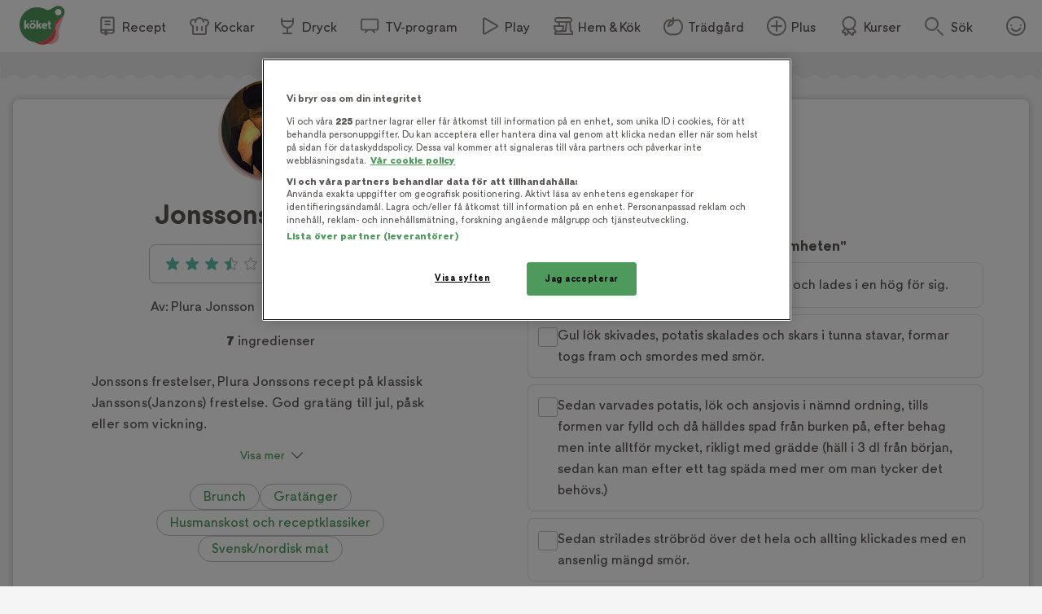

--- FILE ---
content_type: text/html; charset=utf-8
request_url: https://www.koket.se/plura-jonsson/gratanger/gronsaker--potatis-och-andra-rotfrukter/jonssons-frestelse
body_size: 55402
content:
<!DOCTYPE html><html lang="sv"><head><meta charSet="utf-8"/><meta name="viewport" content="width=device-width, initial-scale=1"/><link rel="preload" as="image" href="/static/svg/rating/icon-star-filled-no-scale.svg"/><link rel="stylesheet" href="/_next/static/css/87afa5b6b19940e9.css" data-precedence="next"/><link rel="stylesheet" href="/_next/static/css/bf393829b73aa6e4.css" data-precedence="next"/><link rel="stylesheet" href="/_next/static/css/26aef7eacaa8df8d.css" data-precedence="next"/><link rel="stylesheet" href="/_next/static/css/2b9bdcb2c7a1494d.css" data-precedence="next"/><link rel="stylesheet" href="/_next/static/css/aa675e16bb5f84a0.css" data-precedence="next"/><link rel="stylesheet" href="/_next/static/css/3b2c871fb6ed9cbb.css" data-precedence="next"/><link rel="stylesheet" href="/_next/static/css/8f9d080a8d5eaaba.css" data-precedence="next"/><link rel="stylesheet" href="/_next/static/css/f6fdefe982fc577b.css" data-precedence="next"/><link rel="stylesheet" href="/_next/static/css/c09ba116501830c9.css" data-precedence="next"/><link rel="preload" as="script" fetchPriority="low" href="/_next/static/chunks/webpack-3de854c622ff6157.js"/><script src="/_next/static/chunks/140df643-64bd218278fea928.js" async=""></script><script src="/_next/static/chunks/689-cedb1834ababd906.js" async=""></script><script src="/_next/static/chunks/main-app-d782099d3141b253.js" async=""></script><script src="/_next/static/chunks/787-b26cc04930c4e73c.js" async=""></script><script src="/_next/static/chunks/4837-b4e25e617b938b8e.js" async=""></script><script src="/_next/static/chunks/8026-885a75b1a8d16ced.js" async=""></script><script src="/_next/static/chunks/5752-636dc5e087cbcc2b.js" async=""></script><script src="/_next/static/chunks/6086-68222eb41981a3ae.js" async=""></script><script src="/_next/static/chunks/6689-3b197d5b1735ee76.js" async=""></script><script src="/_next/static/chunks/1724-053ec06eb6d0f3dc.js" async=""></script><script src="/_next/static/chunks/8586-35cc2205a68d40c8.js" async=""></script><script src="/_next/static/chunks/7854-89f9bc2e86756d2b.js" async=""></script><script src="/_next/static/chunks/app/layout-e148b917987d8e3e.js" async=""></script><script src="/_next/static/chunks/app/error-64a035afaa2a173b.js" async=""></script><script src="/_next/static/chunks/1823-0977eed90b2c7269.js" async=""></script><script src="/_next/static/chunks/8537-1ef885cc672b53d6.js" async=""></script><script src="/_next/static/chunks/9846-e7dd719bb4c3b33e.js" async=""></script><script src="/_next/static/chunks/8465-f1c1934064721685.js" async=""></script><script src="/_next/static/chunks/4117-bdf530816f61e68b.js" async=""></script><script src="/_next/static/chunks/3364-4597e080c0f8c689.js" async=""></script><script src="/_next/static/chunks/app/recipe/page-c2dfcc4057666215.js" async=""></script><script src="/_next/static/chunks/app/not-found-3e655fc79abeac25.js" async=""></script><link rel="preload" href="https://cdn.cookielaw.org/scripttemplates/otSDKStub.js" as="script"/><link rel="preload" href="https://media.richrelevance.com/rrserver/js/1.2/p13n.js" as="script"/><meta name="next-size-adjust" content=""/><meta name="theme-color" content="#4e9a5d"/><title>Jonssons frestelse | Köket.se</title><meta name="description" content="Jonssons frestelser, Plura Jonssons recept på klassisk Janssons(Janzons) frestelse. God gratäng till jul, påsk eller som vickning.   Återigen ett av mammas recept, den här är bäst i världen, bäst av alla Jansons frestelse jag smakat, utan tvekan. Det är förvånande att det finns så många människor och kockar i Sverige som inte kan göra denna rätt, oftast är det blaskiga, smaklösa anrättningar som ställs fram på bordet. En Jansson ska vara krämig inuti och knaprig utanpå, den ska smaka mycket ansjovis, det är ju ändå den som har huvudrollen i detta drama. /Plura"/><meta name="application-name" content="Köket.se"/><meta name="publisher" content="Köket.se"/><meta name="robots" content="index"/><meta name="fb:app_id" content="1584653018418223"/><link rel="canonical" href="https://www.koket.se/plura-jonsson/gratanger/gronsaker--potatis-och-andra-rotfrukter/jonssons-frestelse"/><meta property="og:title" content="Jonssons frestelse"/><meta property="og:description" content="Jonssons frestelser, Plura Jonssons recept på klassisk Janssons(Janzons) frestelse. God gratäng till jul, påsk eller som vickning.   Återigen ett av mammas recept, den här är bäst i världen, bäst av alla Jansons frestelse jag smakat, utan tvekan. Det är förvånande att det finns så många människor och kockar i Sverige som inte kan göra denna rätt, oftast är det blaskiga, smaklösa anrättningar som ställs fram på bordet. En Jansson ska vara krämig inuti och knaprig utanpå, den ska smaka mycket ansjovis, det är ju ändå den som har huvudrollen i detta drama. /Plura"/><meta property="og:url" content="https://www.koket.se/plura-jonsson/gratanger/gronsaker--potatis-och-andra-rotfrukter/jonssons-frestelse"/><meta property="og:image:type" content="image/jpeg"/><meta property="og:image" content="https://img.koket.se/standard-mega/jonssons-frestelse-recept-janssons-frestelse.jpg"/><meta property="og:image:alt" content="Jonssons frestelse recept janssons frestelse"/><meta property="og:image:width" content="1200"/><meta property="og:image:height" content="630"/><meta property="og:type" content="article"/><meta name="twitter:card" content="summary_large_image"/><meta name="twitter:title" content="Jonssons frestelse"/><meta name="twitter:description" content="Jonssons frestelser, Plura Jonssons recept på klassisk Janssons(Janzons) frestelse. God gratäng till jul, påsk eller som vickning.   Återigen ett av mammas recept, den här är bäst i världen, bäst av alla Jansons frestelse jag smakat, utan tvekan. Det är förvånande att det finns så många människor och kockar i Sverige som inte kan göra denna rätt, oftast är det blaskiga, smaklösa anrättningar som ställs fram på bordet. En Jansson ska vara krämig inuti och knaprig utanpå, den ska smaka mycket ansjovis, det är ju ändå den som har huvudrollen i detta drama. /Plura"/><meta name="twitter:image:type" content="image/jpeg"/><meta name="twitter:image" content="https://img.koket.se/standard-mega/jonssons-frestelse-recept-janssons-frestelse.jpg"/><meta name="twitter:image:alt" content="Jonssons frestelse recept janssons frestelse"/><meta name="twitter:image:width" content="1200"/><meta name="twitter:image:height" content="630"/><link rel="icon" href="/favicon.ico"/><link rel="apple-touch-icon" href="/apple-touch-icon.png"/><script src="/_next/static/chunks/polyfills-42372ed130431b0a.js" noModule=""></script></head><body class="__className_3faf74"><div hidden=""><!--$--><!--/$--></div><div class="navigation_navigationContainer__oSp5N" data-js-navigation="true"><div class="navigation_navigation__ZvGDf"><button type="button" aria-label="Meny" class="navigation_openContentMenu__QSQc5"><img alt="" aria-hidden="true" src="/static/svg/icon-hamburger.svg" width="24" height="24" decode="async" loading="lazy"/></button><div class="navigation_koketLogo__ydUZj"><a aria-label="Gå till www.koket.se" href="/"><img alt="" aria-hidden="true" src="/static/svg/icon-logo-primary.svg" width="56" height="56" decode="async" loading="lazy"/></a></div><nav class="navigation_contentMenuWrapper__MjZMn"><p class="navigation_contentMenuLabel__MRXbH mobile">Meny</p><button type="button" aria-label="Stäng" class="navigation_closeBtn__maJF_ mobile"><img alt="" aria-hidden="true" src="/static/svg/icon-close-small-grey.svg" width="16" height="16" decode="async" loading="lazy"/></button><ul class="navigation_contentMenu___zvqS"><li><a class="navigation_navLink__Nco48" href="/recept"><img alt="" aria-hidden="true" src="/static/svg/icon-recipe-collection.svg" width="24" height="24" decode="async" loading="lazy"/><span>Recept</span></a></li><li><a class="navigation_navLink__Nco48" href="/kockar"><img alt="" aria-hidden="true" src="/static/svg/icon-chef.svg" width="24" height="24" decode="async" loading="lazy"/><span>Kockar</span></a></li><li><a class="navigation_navLink__Nco48" href="/mat-dryck"><img alt="" aria-hidden="true" src="/static/svg/icon-drinks.svg" width="24" height="24" decode="async" loading="lazy"/><span>Dryck</span></a></li><li><a class="navigation_navLink__Nco48" href="/tv-program"><img alt="" aria-hidden="true" src="/static/svg/icon-tv.svg" width="24" height="24" decode="async" loading="lazy"/><span>TV-program</span></a></li><li><a class="navigation_navLink__Nco48" href="/play"><img alt="" aria-hidden="true" src="/static/svg/icon-play.svg" width="24" height="24" decode="async" loading="lazy"/><span>Play</span></a></li><li><a class="navigation_navLink__Nco48" href="/hem-kok"><img alt="" aria-hidden="true" src="/static/svg/icon-home-kitchen.svg" width="24" height="24" decode="async" loading="lazy"/><span>Hem &amp; Kök</span></a></li><li><a class="navigation_navLink__Nco48" href="/tradgard-och-odling"><img alt="" aria-hidden="true" src="/static/svg/theme_icons/icon-apple.svg" width="24" height="24" decode="async" loading="lazy"/><span>Trädgård</span></a></li><li><a class="navigation_navLink__Nco48" href="/plus"><img alt="" aria-hidden="true" src="/static/svg/icon-koket-plus.svg" width="24" height="24" decode="async" loading="lazy"/><span>Plus</span></a></li><li><a title="Kökets kurser" class="navigation_navLink__Nco48" href="/kurser/" rel="noopener noreferrer" target="_blank"><img alt="" aria-hidden="true" src="/static/svg/icon-kurser.svg" width="24" height="24" decode="async" loading="lazy"/><span>Kurser</span></a></li></ul></nav><button class="navigation_toggleSearch__1EBwt" type="button" aria-label="Sök">Sök</button><div class="navigation_toggleAccount__jsoGp"><button class="navigation_clickAreaBtn__gpmcr" type="button">Öppna menyn för ditt konto</button></div></div></div><div class="maxetise placement_maxetisePlacement__DodDa placement_hideAdLabel__0F_kE" data-placement="[{&quot;mq&quot;:&quot;screen and (max-width: 992px)&quot;, &quot;placement&quot;: &quot;mobile0&quot;},{&quot;mq&quot;:&quot;screen and (min-width: 993px)&quot;, &quot;placement&quot;: &quot;desktop0&quot;}]" data-keywords="[&quot;page_id:3324&quot;,&quot;page_type:recipe&quot;,&quot;source:nyhetsmorgon&quot;,&quot;profile:plura_jonsson&quot;,&quot;ingredient:hela_ansjovis&quot;,&quot;ingredient:spad_fran_ansjovisen&quot;,&quot;ingredient:potatis&quot;,&quot;ingredient:gul_lok&quot;,&quot;ingredient:gradde&quot;,&quot;ingredient:smor&quot;,&quot;ingredient:strobrod&quot;,&quot;category:pask&quot;,&quot;category:typ_av_matratter&quot;,&quot;category:sverige_norden&quot;,&quot;category:gratang&quot;,&quot;category:svensk_husmanskost&quot;,&quot;category:brunch&quot;]"></div><div class="site_wrapper_wrapper__PuTaQ"><script type="application/ld+json">[
{"@context":"https://schema.org","@type":"Corporation","name":"Köket","url":"https://www.koket.se/","logo":"https://www.koket.se/static/img/logo.svg"},{"@context":"https://schema.org/","@type":"Recipe","name":"Jonssons frestelse","image":"https://img.koket.se/standard-mega/jonssons-frestelse-recept-janssons-frestelse.jpg","description":"Jonssons frestelser, Plura Jonssons recept på klassisk Janssons(Janzons) frestelse. God gratäng till jul, påsk eller som vickning.   Återigen ett av mammas recept, den här är bäst i världen, bäst av alla Jansons frestelse jag smakat, utan tvekan. Det är förvånande att det finns så många människor och kockar i Sverige som inte kan göra denna rätt, oftast är det blaskiga, smaklösa anrättningar som ställs fram på bordet. En Jansson ska vara krämig inuti och knaprig utanpå, den ska smaka mycket ansjovis, det är ju ändå den som har huvudrollen i detta drama. /Plura","author":{"@type":"Person","name":"Plura Jonsson"},"totalTime":"","recipeYield":"4-6 undefined","recipeIngredient":["Jonssons frestelse","1 förp hela ansjovis, rensade","Spad från ansjovisen","6-10 potatisar, skalade","3 gula lökar, skalade och skivade","5 dl grädde","Smör (mycket!)","ströbröd"],"recipeInstructions":[{"@type":"HowToStep","text":"Saxat ur Pluras bok \"Resa genom ensamheten\""},{"@type":"HowToStep","text":"Burken öppnades och fiskarna fileades och lades i en hög för sig."},{"@type":"HowToStep","text":"Gul lök skivades, potatis skalades och skars i tunna stavar, formar togs fram och smordes med smör."},{"@type":"HowToStep","text":"Sedan varvades potatis, lök och ansjovis i nämnd ordning, tills formen var fylld och då hälldes spad från burken på, efter behag men inte alltför mycket, rikligt med grädde (häll i 3 dl från början, sedan kan man efter ett tag späda med mer om man tycker det behövs.)"},{"@type":"HowToStep","text":"Sedan strilades ströbröd över det hela och allting klickades med en ansenlig mängd smör."},{"@type":"HowToStep","text":"Gräddades i en dryg timme i ugnen och späddes då och då med mer grädde. Fråga inte efter hur många grader, jag vet inte hur era ugnar är, typ  200."}],"aggregateRating":{"@type":"AggregateRating","ratingValue":3.5,"ratingCount":51,"bestRating":"5","worstRating":"1"}}
]</script><div class="recipe_printLogo__vxZWx"><img alt="" aria-hidden="true" src="/static/img/logo.svg" width="70" height="60" decode="async" loading="lazy"/></div><div class="wave_ad_wrapper_fullWidth__EhKNh"><div class="wave_ad_wrapper_waveBorder__hQXL6 wave_ad_wrapper_top__48cz4 wave_ad_wrapper_desktopOnly__0eRsF"><div class="maxetise placement_maxetisePlacement__DodDa" data-placement="[{&quot;mq&quot;:&quot;screen and (min-width: 993px)&quot;, &quot;placement&quot;: &quot;desktop1&quot;}]" data-keywords="[&quot;page_id:3324&quot;,&quot;page_type:recipe&quot;,&quot;source:nyhetsmorgon&quot;,&quot;profile:plura_jonsson&quot;,&quot;ingredient:hela_ansjovis&quot;,&quot;ingredient:spad_fran_ansjovisen&quot;,&quot;ingredient:potatis&quot;,&quot;ingredient:gul_lok&quot;,&quot;ingredient:gradde&quot;,&quot;ingredient:smor&quot;,&quot;ingredient:strobrod&quot;,&quot;category:pask&quot;,&quot;category:typ_av_matratter&quot;,&quot;category:sverige_norden&quot;,&quot;category:gratang&quot;,&quot;category:svensk_husmanskost&quot;,&quot;category:brunch&quot;]"></div></div></div><div class="recipe_wrapper__y0fwv"><div class="recipe_gridWrapper__mVCN5"><h1 class="recipe_title__Al9fM recipe_mobile__4nQMX">Jonssons frestelse</h1><div class="recipe_imageGridWrapper__dGnye"><div class="recipe_image_wrapper__Ik0rp"><div class="labels_wrapper__4anA6"></div><div class="recipe_image_imageWrapper__RKBzu"><picture><source srcSet="https://img.koket.se/standard-mini/jonssons-frestelse-recept-janssons-frestelse.jpg.webp 88w, https://img.koket.se/standard-small/jonssons-frestelse-recept-janssons-frestelse.jpg.webp 192w, https://img.koket.se/standard-medium/jonssons-frestelse-recept-janssons-frestelse.jpg.webp 400w, https://img.koket.se/standard-large/jonssons-frestelse-recept-janssons-frestelse.jpg.webp 608w, https://img.koket.se/standard-giant/jonssons-frestelse-recept-janssons-frestelse.jpg.webp 816w, https://img.koket.se/standard-mega/jonssons-frestelse-recept-janssons-frestelse.jpg.webp 1224w" sizes="(min-width: 1025px) 50vw, 100vw" type="image/webp"/><source srcSet="https://img.koket.se/standard-mini/jonssons-frestelse-recept-janssons-frestelse.jpg 88w, https://img.koket.se/standard-small/jonssons-frestelse-recept-janssons-frestelse.jpg 192w, https://img.koket.se/standard-medium/jonssons-frestelse-recept-janssons-frestelse.jpg 400w, https://img.koket.se/standard-large/jonssons-frestelse-recept-janssons-frestelse.jpg 608w, https://img.koket.se/standard-giant/jonssons-frestelse-recept-janssons-frestelse.jpg 816w, https://img.koket.se/standard-mega/jonssons-frestelse-recept-janssons-frestelse.jpg 1224w" sizes="(min-width: 1025px) 50vw, 100vw" type="image/jpeg"/><img loading="eager" src="https://img.koket.se/standard-mini/jonssons-frestelse-recept-janssons-frestelse.jpg" alt="Jonssons frestelse recept janssons frestelse" class="recipe_image_image__Tnj88" style="aspect-ratio:4/3"/></picture><div class="photographer_photographer__oJgk9">Foto: <!-- -->Pepe Nilsson</div></div><div class="profile_or_logo_image_logoWrapper__kKBJW"><div class="profile_image_wrapper__LyhGU profile_image_mobile__coPF7"><div class="profile_image_profileImageWrapper__5hr0Z"><picture><source data-srcset="https://img.koket.se/square-mini/plura-jonsson.jpg.webp 88w, https://img.koket.se/square-small/plura-jonsson.jpg.webp 192w, https://img.koket.se/square-medium/plura-jonsson.jpg.webp 400w, https://img.koket.se/square-large/plura-jonsson.jpg.webp 608w, https://img.koket.se/square-giant/plura-jonsson.jpg.webp 816w, https://img.koket.se/square-mega/plura-jonsson.jpg.webp 1224w" sizes="(min-width: 650px) 10vw, 20vw" type="image/webp"/><source data-srcset="https://img.koket.se/square-mini/plura-jonsson.jpg 88w, https://img.koket.se/square-small/plura-jonsson.jpg 192w, https://img.koket.se/square-medium/plura-jonsson.jpg 400w, https://img.koket.se/square-large/plura-jonsson.jpg 608w, https://img.koket.se/square-giant/plura-jonsson.jpg 816w, https://img.koket.se/square-mega/plura-jonsson.jpg 1224w" sizes="(min-width: 650px) 10vw, 20vw" type="image/jpeg"/><img loading="lazy" src="https://img.koket.se/square-mini/plura-jonsson.jpg" alt="Plura Jonsson" style="aspect-ratio:1/1"/></picture></div></div></div></div></div><div class="recipe_gridLeftWrapper__bm24l"><div class="profile_image_wrapper__LyhGU profile_image_desktop__G4Of5"><div class="profile_image_profileImageWrapper__5hr0Z"><picture><source data-srcset="https://img.koket.se/square-mini/plura-jonsson.jpg.webp 88w, https://img.koket.se/square-small/plura-jonsson.jpg.webp 192w, https://img.koket.se/square-medium/plura-jonsson.jpg.webp 400w, https://img.koket.se/square-large/plura-jonsson.jpg.webp 608w, https://img.koket.se/square-giant/plura-jonsson.jpg.webp 816w, https://img.koket.se/square-mega/plura-jonsson.jpg.webp 1224w" sizes="(min-width: 650px) 10vw, 20vw" type="image/webp"/><source data-srcset="https://img.koket.se/square-mini/plura-jonsson.jpg 88w, https://img.koket.se/square-small/plura-jonsson.jpg 192w, https://img.koket.se/square-medium/plura-jonsson.jpg 400w, https://img.koket.se/square-large/plura-jonsson.jpg 608w, https://img.koket.se/square-giant/plura-jonsson.jpg 816w, https://img.koket.se/square-mega/plura-jonsson.jpg 1224w" sizes="(min-width: 650px) 10vw, 20vw" type="image/jpeg"/><img loading="lazy" src="https://img.koket.se/square-mini/plura-jonsson.jpg" alt="Plura Jonsson" style="aspect-ratio:1/1"/></picture></div></div><h1 class="recipe_title__Al9fM recipe_desktop__Mj1Qd">Jonssons frestelse</h1><div class="recipe_buttons__nUkvb"><button type="button" class="button_button__BUyKl button_large__EANFK"><div class="rating_starContainer__MFC6U" data-setrating="3.5"><div aria-hidden="true" class="rating_stars_wrapper__s884U" style="width:16px;height:16px;margin:0 4px"><img alt="" aria-hidden="true" src="/static/svg/rating/icon-star-filled-no-scale.svg" width="16" height="16" decode="async" loading="lazy" class="rating_stars_star__fUWKZ"/></div><div aria-hidden="true" class="rating_stars_wrapper__s884U" style="width:16px;height:16px;margin:0 4px"><img alt="" aria-hidden="true" src="/static/svg/rating/icon-star-filled-no-scale.svg" width="16" height="16" decode="async" loading="lazy" class="rating_stars_star__fUWKZ"/></div><div aria-hidden="true" class="rating_stars_wrapper__s884U" style="width:16px;height:16px;margin:0 4px"><img alt="" aria-hidden="true" src="/static/svg/rating/icon-star-filled-no-scale.svg" width="16" height="16" decode="async" loading="lazy" class="rating_stars_star__fUWKZ"/></div><div aria-hidden="true" class="rating_stars_wrapper__s884U rating_stars_decimalStar__J09xE" style="width:16px;height:16px;margin:0 4px"><img alt="" aria-hidden="true" src="/static/svg/rating/icon-star-outline.svg" width="16" height="16" decode="async" loading="lazy" class="rating_stars_starOutline__ql_NJ"/><img src="/static/svg/rating/icon-star-filled-no-scale.svg" height="16" width="50%" class="rating_stars_star__fUWKZ" decode="async" alt=""/></div><div aria-hidden="true" class="rating_stars_wrapper__s884U" style="width:16px;height:16px;margin:0 4px"><img alt="" aria-hidden="true" src="/static/svg/rating/icon-star-outline.svg" width="16" height="16" decode="async" loading="lazy" class="rating_stars_starOutline__ql_NJ"/></div><span class="sr-only">Betyg: 3.5 av 5 (51 röster)</span></div><div class="rating_ratingCount__lzTOH">51</div></button><button type="button" class="button_button__BUyKl button_large__EANFK button_red__WIVaY" aria-label="Spara i favoriter"><img alt="" aria-hidden="true" src="/static/svg/icon-heart-outline-white.svg" width="24" height="24" decode="async" loading="lazy" class="button_icon__nrQia"/>Spara</button></div><div class="author_wrapper__lZIMw"><p>Av: <span><span>Plura Jonsson</span></span></p><p>Från:<!-- --> <a href="/tv-program/nyhetsmorgon">Nyhetsmorgon</a></p></div><div class="details_wrapper__dHA2m"><p class="details_detail__azP_t"><span>7</span> ingredienser</p></div><div class="koket_markdown_mdWrapper__trCli description_description__b75w_ description_compact__jsf5P"><p>Jonssons frestelser, Plura Jonssons recept på klassisk Janssons(Janzons) frestelse. God gratäng till jul, påsk eller som vickning.  </p>
<p>Återigen ett av mammas recept, den här är bäst i världen, bäst av alla Jansons frestelse jag smakat, utan tvekan. Det är förvånande att det finns så många människor och kockar i Sverige som inte kan göra denna rätt, oftast är det blaskiga, smaklösa anrättningar som ställs fram på bordet. En Jansson ska vara krämig inuti och knaprig utanpå, den ska smaka mycket ansjovis, det är ju ändå den som har huvudrollen i detta drama. /Plura</p></div><button type="button" class="show_more_showMore__aWIE7">Visa mer</button><div class="themes_wrapper__XnOUd"><a class="button_button__BUyKl button_small___QhE2 button_green__8_usM button_secondary__UnnH3" href="/mat/typ-av-maltid/brunch">Brunch</a><a class="button_button__BUyKl button_small___QhE2 button_green__8_usM button_secondary__UnnH3" href="/mat/typ-av-ratt/gratanger">Gratänger</a><a class="button_button__BUyKl button_small___QhE2 button_green__8_usM button_secondary__UnnH3" href="/mat/varldens-kok/husmanskost-receptklassiker">Husmanskost och receptklassiker</a><a class="button_button__BUyKl button_small___QhE2 button_green__8_usM button_secondary__UnnH3" href="/mat/varldens-kok/svensk-nordisk-mat">Svensk/nordisk mat</a></div><div class="wave_ad_wrapper_column_waveBorder__UG_wu"><div class="maxetise placement_maxetisePlacement__DodDa placement_mobileMinHeight__sMhpW" data-placement="[{&quot;mq&quot;:&quot;screen and (max-width: 992px)&quot;, &quot;placement&quot;: &quot;mobile1&quot;}]" data-keywords="[&quot;page_id:3324&quot;,&quot;page_type:recipe&quot;,&quot;source:nyhetsmorgon&quot;,&quot;profile:plura_jonsson&quot;,&quot;ingredient:hela_ansjovis&quot;,&quot;ingredient:spad_fran_ansjovisen&quot;,&quot;ingredient:potatis&quot;,&quot;ingredient:gul_lok&quot;,&quot;ingredient:gradde&quot;,&quot;ingredient:smor&quot;,&quot;ingredient:strobrod&quot;,&quot;category:pask&quot;,&quot;category:typ_av_matratter&quot;,&quot;category:sverige_norden&quot;,&quot;category:gratang&quot;,&quot;category:svensk_husmanskost&quot;,&quot;category:brunch&quot;]"></div></div><div class="links_wrapper__EG9sY"></div><div id="ingredients-component" class="ingredients_wrapper__YNZwu"><h2 class="ingredients_title__hy5ed">Ingredienser</h2><div class="portions_wrapper___e7bG"><span class="portions_portions__Iwly7"><img alt="" aria-hidden="true" src="/static/svg/icon-portions.svg" width="24" height="24" decode="async" loading="lazy" class="portions_portionsIcon__Yb7FS"/>4 - 6<!-- --> <!-- -->portioner</span></div><div id="ingredients"><div><h3 class="ingredients_list_sectionTitle__nZ_av">Jonssons frestelse</h3><ul class="ingredients_list_list__eqz0f"><li class="ingredient_wrapper__uRhJx"><span class="ingredient_checkboxWrapper__XrLeH"><div class="checkbox_wrapper__PT1Kq"><label aria-label="Klicka här för att markera att du är klar med detta steg"><input type="checkbox" class="checkbox_checkInput__ymP5u"/></label><span class="checkbox_border__XXG7E"></span><span class="checkbox_checkmark__2Er3P"><img alt="" aria-hidden="true" src="/static/svg/icon-checkmark-green.svg" width="24" height="24" decode="async" loading="lazy"/></span></div></span><span class="ingredient_ingredient__TXIBn ingredient_breakWord__bFWcL">1 förp hela ansjovis, rensade</span></li><li class="ingredient_wrapper__uRhJx"><span class="ingredient_checkboxWrapper__XrLeH"><div class="checkbox_wrapper__PT1Kq"><label aria-label="Klicka här för att markera att du är klar med detta steg"><input type="checkbox" class="checkbox_checkInput__ymP5u"/></label><span class="checkbox_border__XXG7E"></span><span class="checkbox_checkmark__2Er3P"><img alt="" aria-hidden="true" src="/static/svg/icon-checkmark-green.svg" width="24" height="24" decode="async" loading="lazy"/></span></div></span><span class="ingredient_ingredient__TXIBn ingredient_breakWord__bFWcL">Spad från ansjovisen</span></li><li class="ingredient_wrapper__uRhJx"><span class="ingredient_checkboxWrapper__XrLeH"><div class="checkbox_wrapper__PT1Kq"><label aria-label="Klicka här för att markera att du är klar med detta steg"><input type="checkbox" class="checkbox_checkInput__ymP5u"/></label><span class="checkbox_border__XXG7E"></span><span class="checkbox_checkmark__2Er3P"><img alt="" aria-hidden="true" src="/static/svg/icon-checkmark-green.svg" width="24" height="24" decode="async" loading="lazy"/></span></div></span><span class="ingredient_ingredient__TXIBn ingredient_breakWord__bFWcL">6-10 potatisar, skalade</span></li><li class="ingredient_wrapper__uRhJx"><span class="ingredient_checkboxWrapper__XrLeH"><div class="checkbox_wrapper__PT1Kq"><label aria-label="Klicka här för att markera att du är klar med detta steg"><input type="checkbox" class="checkbox_checkInput__ymP5u"/></label><span class="checkbox_border__XXG7E"></span><span class="checkbox_checkmark__2Er3P"><img alt="" aria-hidden="true" src="/static/svg/icon-checkmark-green.svg" width="24" height="24" decode="async" loading="lazy"/></span></div></span><span class="ingredient_ingredient__TXIBn ingredient_breakWord__bFWcL">3 gula lökar, skalade och skivade</span></li><li class="ingredient_wrapper__uRhJx"><span class="ingredient_checkboxWrapper__XrLeH"><div class="checkbox_wrapper__PT1Kq"><label aria-label="Klicka här för att markera att du är klar med detta steg"><input type="checkbox" class="checkbox_checkInput__ymP5u"/></label><span class="checkbox_border__XXG7E"></span><span class="checkbox_checkmark__2Er3P"><img alt="" aria-hidden="true" src="/static/svg/icon-checkmark-green.svg" width="24" height="24" decode="async" loading="lazy"/></span></div></span><span class="ingredient_ingredient__TXIBn ingredient_breakWord__bFWcL">5 dl grädde</span></li><li class="ingredients_list_mobileAd__CVEhT"><div class="maxetise placement_maxetisePlacement__DodDa placement_mobileMinHeight__sMhpW" data-placement="[{&quot;mq&quot;:&quot;screen and (max-width: 992px)&quot;, &quot;placement&quot;: &quot;mobile3&quot;}]" data-keywords="[&quot;page_id:3324&quot;,&quot;page_type:recipe&quot;,&quot;source:nyhetsmorgon&quot;,&quot;profile:plura_jonsson&quot;,&quot;ingredient:hela_ansjovis&quot;,&quot;ingredient:spad_fran_ansjovisen&quot;,&quot;ingredient:potatis&quot;,&quot;ingredient:gul_lok&quot;,&quot;ingredient:gradde&quot;,&quot;ingredient:smor&quot;,&quot;ingredient:strobrod&quot;,&quot;category:pask&quot;,&quot;category:typ_av_matratter&quot;,&quot;category:sverige_norden&quot;,&quot;category:gratang&quot;,&quot;category:svensk_husmanskost&quot;,&quot;category:brunch&quot;]"></div></li><li class="ingredient_wrapper__uRhJx"><span class="ingredient_checkboxWrapper__XrLeH"><div class="checkbox_wrapper__PT1Kq"><label aria-label="Klicka här för att markera att du är klar med detta steg"><input type="checkbox" class="checkbox_checkInput__ymP5u"/></label><span class="checkbox_border__XXG7E"></span><span class="checkbox_checkmark__2Er3P"><img alt="" aria-hidden="true" src="/static/svg/icon-checkmark-green.svg" width="24" height="24" decode="async" loading="lazy"/></span></div></span><span class="ingredient_ingredient__TXIBn ingredient_breakWord__bFWcL">Smör (mycket!)</span></li><li class="ingredient_wrapper__uRhJx"><span class="ingredient_checkboxWrapper__XrLeH"><div class="checkbox_wrapper__PT1Kq"><label aria-label="Klicka här för att markera att du är klar med detta steg"><input type="checkbox" class="checkbox_checkInput__ymP5u"/></label><span class="checkbox_border__XXG7E"></span><span class="checkbox_checkmark__2Er3P"><img alt="" aria-hidden="true" src="/static/svg/icon-checkmark-green.svg" width="24" height="24" decode="async" loading="lazy"/></span></div></span><span class="ingredient_ingredient__TXIBn ingredient_breakWord__bFWcL">ströbröd</span></li></ul></div></div><div class="ingredients_buttonWrapper__gqbya"><div class="add_to_shopping_list_button_wrapper__ekP2e"><button type="button" class="button_button__BUyKl button_large__EANFK button_red__WIVaY button_secondary__UnnH3"><img alt="" aria-hidden="true" src="/static/svg/icon-list.svg" width="24" height="24" decode="async" loading="lazy" class="button_icon__nrQia"/>Lägg i inköpslista</button></div><button type="button" class="button_button__BUyKl button_large__EANFK button_red__WIVaY" aria-label="Spara i favoriter"><img alt="" aria-hidden="true" src="/static/svg/icon-heart-outline-white.svg" width="24" height="24" decode="async" loading="lazy" class="button_icon__nrQia"/>Spara</button></div></div></div><div class="recipe_gridRightWrapper__L0mTb"><div class="recipe_hideInPrint__4nqqd"></div><section class="instructions_wrapper__j3G4d"><h2 class="instructions_title__Tyc1P">Gör så här</h2><div class="instructions_cookingModeBtnWrapper__Wyj8e"><button type="button" class="button_button__BUyKl button_large__EANFK button_green__8_usM">Öppna matlagningsläget</button></div><h3 class="instruction_section_sectionTitle__t90rq">Saxat ur Pluras bok &quot;Resa genom ensamheten&quot;</h3><ol class="instruction_section_numberedList__t9htD"><li class="instruction_step_wrapper__Wa7CR"><span class="instruction_step_checkboxWrapper__hIhY_"><div class="checkbox_wrapper__PT1Kq"><label aria-label="Klicka här för att markera att du är klar med detta steg"><input type="checkbox" class="checkbox_checkInput__ymP5u"/></label><span class="checkbox_border__XXG7E"></span><span class="checkbox_checkmark__2Er3P"><img alt="" aria-hidden="true" src="/static/svg/icon-checkmark-green.svg" width="24" height="24" decode="async" loading="lazy"/></span></div></span><span class="instruction_step_instructionStep__Bhl2c">Burken öppnades och fiskarna fileades och lades i en hög för sig.</span></li><li class="instruction_step_wrapper__Wa7CR"><span class="instruction_step_checkboxWrapper__hIhY_"><div class="checkbox_wrapper__PT1Kq"><label aria-label="Klicka här för att markera att du är klar med detta steg"><input type="checkbox" class="checkbox_checkInput__ymP5u"/></label><span class="checkbox_border__XXG7E"></span><span class="checkbox_checkmark__2Er3P"><img alt="" aria-hidden="true" src="/static/svg/icon-checkmark-green.svg" width="24" height="24" decode="async" loading="lazy"/></span></div></span><span class="instruction_step_instructionStep__Bhl2c">Gul lök skivades, potatis skalades och skars i tunna stavar, formar togs fram och smordes med smör.</span></li><li class="instruction_step_wrapper__Wa7CR"><span class="instruction_step_checkboxWrapper__hIhY_"><div class="checkbox_wrapper__PT1Kq"><label aria-label="Klicka här för att markera att du är klar med detta steg"><input type="checkbox" class="checkbox_checkInput__ymP5u"/></label><span class="checkbox_border__XXG7E"></span><span class="checkbox_checkmark__2Er3P"><img alt="" aria-hidden="true" src="/static/svg/icon-checkmark-green.svg" width="24" height="24" decode="async" loading="lazy"/></span></div></span><span class="instruction_step_instructionStep__Bhl2c">Sedan varvades potatis, lök och ansjovis i nämnd ordning, tills formen var fylld och då hälldes spad från burken på, efter behag men inte alltför mycket, rikligt med grädde (häll i 3 dl från början, sedan kan man efter ett tag späda med mer om man tycker det behövs.)</span></li><li class="instruction_step_mobileAd__4UK4C"><div class="maxetise placement_maxetisePlacement__DodDa placement_mobileMinHeight__sMhpW" data-placement="[{&quot;mq&quot;:&quot;screen and (max-width: 992px)&quot;, &quot;placement&quot;: &quot;mobile3&quot;}]" data-keywords="[&quot;page_id:3324&quot;,&quot;page_type:recipe&quot;,&quot;source:nyhetsmorgon&quot;,&quot;profile:plura_jonsson&quot;,&quot;ingredient:hela_ansjovis&quot;,&quot;ingredient:spad_fran_ansjovisen&quot;,&quot;ingredient:potatis&quot;,&quot;ingredient:gul_lok&quot;,&quot;ingredient:gradde&quot;,&quot;ingredient:smor&quot;,&quot;ingredient:strobrod&quot;,&quot;category:pask&quot;,&quot;category:typ_av_matratter&quot;,&quot;category:sverige_norden&quot;,&quot;category:gratang&quot;,&quot;category:svensk_husmanskost&quot;,&quot;category:brunch&quot;]"></div></li><li class="instruction_step_wrapper__Wa7CR"><span class="instruction_step_checkboxWrapper__hIhY_"><div class="checkbox_wrapper__PT1Kq"><label aria-label="Klicka här för att markera att du är klar med detta steg"><input type="checkbox" class="checkbox_checkInput__ymP5u"/></label><span class="checkbox_border__XXG7E"></span><span class="checkbox_checkmark__2Er3P"><img alt="" aria-hidden="true" src="/static/svg/icon-checkmark-green.svg" width="24" height="24" decode="async" loading="lazy"/></span></div></span><span class="instruction_step_instructionStep__Bhl2c">Sedan strilades ströbröd över det hela och allting klickades med en ansenlig mängd smör.</span></li><li class="instruction_step_wrapper__Wa7CR"><span class="instruction_step_checkboxWrapper__hIhY_"><div class="checkbox_wrapper__PT1Kq"><label aria-label="Klicka här för att markera att du är klar med detta steg"><input type="checkbox" class="checkbox_checkInput__ymP5u"/></label><span class="checkbox_border__XXG7E"></span><span class="checkbox_checkmark__2Er3P"><img alt="" aria-hidden="true" src="/static/svg/icon-checkmark-green.svg" width="24" height="24" decode="async" loading="lazy"/></span></div></span><span class="instruction_step_instructionStep__Bhl2c">Gräddades i en dryg timme i ugnen och späddes då och då med mer grädde. Fråga inte efter hur många grader, jag vet inte hur era ugnar är, typ  200.</span></li></ol></section><div class="koket_markdown_mdWrapper__trCli recipe_informationWrapper__eqoVk"></div><button type="button" class="button_button__BUyKl button_large__EANFK button_green__8_usM button_secondary__UnnH3 note_createButton__4wFLG recipe_noteWrapper___CkDR">Skapa anteckning</button></div></div><div class="toolbar_buttons_wrapper__lGZzx"><div class="share_button_wrapper__xci_K"><button type="button" class="share_button_shareButton__jaZBs"><img alt="" aria-hidden="true" src="/static/svg/icon-share-grey.svg" width="24" height="24" decode="async" loading="lazy"/>Dela</button></div><button title="Skriv ut" type="button" class="toolbar_buttons_printButton__64H8d"><img alt="" aria-hidden="true" src="/static/svg/icon-print-grey.svg" width="24" height="24" decode="async" loading="lazy"/>Skriv ut</button></div></div><div class="wave_ad_wrapper_fullWidth__EhKNh"><div class="wave_ad_wrapper_waveBorder__hQXL6"><div class="maxetise placement_maxetisePlacement__DodDa placement_mobileMinHeight__sMhpW" data-placement="[{&quot;mq&quot;:&quot;screen and (max-width: 992px)&quot;, &quot;placement&quot;: &quot;mobile2&quot;},{&quot;mq&quot;:&quot;screen and (min-width: 993px)&quot;, &quot;placement&quot;: &quot;desktop2&quot;}]" data-keywords="[&quot;page_id:3324&quot;,&quot;page_type:recipe&quot;,&quot;source:nyhetsmorgon&quot;,&quot;profile:plura_jonsson&quot;,&quot;ingredient:hela_ansjovis&quot;,&quot;ingredient:spad_fran_ansjovisen&quot;,&quot;ingredient:potatis&quot;,&quot;ingredient:gul_lok&quot;,&quot;ingredient:gradde&quot;,&quot;ingredient:smor&quot;,&quot;ingredient:strobrod&quot;,&quot;category:pask&quot;,&quot;category:typ_av_matratter&quot;,&quot;category:sverige_norden&quot;,&quot;category:gratang&quot;,&quot;category:svensk_husmanskost&quot;,&quot;category:brunch&quot;]"></div></div></div><section class="recipe_widgetSection__crljl"><div class="wave_ad_wrapper_fullWidth__EhKNh"><div class="wave_ad_wrapper_waveBorder__hQXL6 wave_ad_wrapper_bottom__xQB74"><div class="maxetise placement_maxetisePlacement__DodDa placement_mobileMinHeight__sMhpW" data-placement="[{&quot;mq&quot;:&quot;screen and (max-width: 992px)&quot;, &quot;placement&quot;: &quot;mobile2&quot;},{&quot;mq&quot;:&quot;screen and (min-width: 993px)&quot;, &quot;placement&quot;: &quot;desktop2&quot;}]" data-keywords="[&quot;page_id:3324&quot;,&quot;page_type:recipe&quot;,&quot;source:nyhetsmorgon&quot;,&quot;profile:plura_jonsson&quot;,&quot;ingredient:hela_ansjovis&quot;,&quot;ingredient:spad_fran_ansjovisen&quot;,&quot;ingredient:potatis&quot;,&quot;ingredient:gul_lok&quot;,&quot;ingredient:gradde&quot;,&quot;ingredient:smor&quot;,&quot;ingredient:strobrod&quot;,&quot;category:pask&quot;,&quot;category:typ_av_matratter&quot;,&quot;category:sverige_norden&quot;,&quot;category:gratang&quot;,&quot;category:svensk_husmanskost&quot;,&quot;category:brunch&quot;]"></div></div></div></section></div><!--$--><!--/$--><footer class="footer_footer__GQiIV"><div class="footer_footerContent__MNqDz"><img alt="" aria-hidden="true" src="/static/svg/logo-koket.svg" width="165" height="146" decode="async" loading="lazy" class="footer_logo__LwSfN"/><div class="footer_signupContainer__57j0D"><span>Få de senaste nyheterna!</span><button type="button" class="button_button__BUyKl button_mediumRounded__cyZNQ button_red__WIVaY">Prenumerera på nyhetsbreven!</button></div><ul class="footer_socialLinks__8g4us"><li><a class="footer_socialLink__7DGt_" href="https://www.facebook.com/KoketTV4" rel="noopener noreferrer nofollow" target="_blank"><img alt="" aria-hidden="true" src="/static/svg/icon-facebook.svg" width="20" height="20" decode="async" loading="lazy" class="footer_icon__bW5Iu"/>Facebook</a></li><li class="footer_even__sGfVz"><a class="footer_socialLink__7DGt_" href="https://instagram.com/koket.se/" rel="noopener noreferrer nofollow" target="_blank"><img alt="" aria-hidden="true" src="/static/svg/icon-instagram.svg" width="20" height="20" decode="async" loading="lazy" class="footer_icon__bW5Iu"/>Instagram</a></li><li><a class="footer_socialLink__7DGt_" href="https://www.pinterest.se/kketse/" rel="noopener noreferrer nofollow" target="_blank"><img alt="" aria-hidden="true" src="/static/svg/icon-pinterest.svg" width="20" height="20" decode="async" loading="lazy" class="footer_icon__bW5Iu"/>Pinterest</a></li><li class="footer_even__sGfVz"><a class="footer_socialLink__7DGt_" href="https://www.youtube.com/c/koketse" rel="noopener noreferrer nofollow" target="_blank"><img alt="" aria-hidden="true" src="/static/svg/icon-youtube.svg" width="20" height="20" decode="async" loading="lazy" class="footer_icon__bW5Iu"/>YouTube</a></li></ul><div class="footer_footerLinkContainer__JtCP_"><ul class="footer_footerLinks__QnPm2"><li><a href="/om-koket">Om Köket.se</a></li><li><a href="/kokets-anvandarvillkor">Allmänna användarvillkor</a></li><li><a href="/kokets-cookiepolicy">Om cookies</a></li><li><button type="button" class="cookie_settings_button_buttonLink__4SLV3">Cookie-inställningar</button></li><li><a href="/kontakt">Kontakta Köket</a></li><li><a href="https://www.tv4.se/artikel/21S40PKdrQZDCEJllEPwRj/hur-kontaktar-jag-tv4" rel="noopener noreferrer nofollow" target="_blank">Kontakta TV4</a></li><li><a href="/personuppgiftspolicy">Personuppgiftspolicy</a></li><li><a href="/koket-sales" rel="noopener noreferrer nofollow" target="_blank">Annonsera på köket.se</a></li></ul><ul class="footer_editors__kSD_c"><li>Redaktörer: <a title="Kontakta redaktionen" href="mailto:info@koket.se">Lina Schönberg</a>, <a title="Kontakta redaktionen" href="mailto:info@koket.se">Ellinor Jidenius</a>, <a title="Kontakta redaktionen" href="mailto:info@koket.se">Isabel Agardh</a>, <a title="Kontakta redaktionen" href="mailto:info@koket.se">Danielle Ekblad</a> och <a title="Kontakta redaktionen" href="mailto:info@koket.se">Elinor Hedgren</a></li><li>Ansvarig utgivare: <a title="Kontakta ansvarig utgivare" href="mailto:helena.aro@tv4.se">Helena Aro</a></li><li>Försäljningschef: <a title="Kontakta försäljningschef" href="mailto:jeanette.frisk@tv4.se">Jeanette Frisk Sundberg</a></li></ul></div></div><div class="footer_bottom__leLiB"><span class="footer_signOff__HxgTM">En del av TV4<span>1997-2025 TV4 AB</span></span></div></footer><script>(self.__next_s=self.__next_s||[]).push([0,{"children":"var dataLayer = [];","id":"setupDatalayer"}])</script><noscript><iframe title="gtm" src="https://www.googletagmanager.com/ns.html?id=GTM-NQJQ34" height="0" width="0" style="display:none;visibility:hidden"></iframe></noscript><script>(self.__next_s=self.__next_s||[]).push(["https://cdn.cookielaw.org/scripttemplates/otSDKStub.js",{"data-domain-script":"1ba17c45-2e34-475e-b7ac-e17af4c4c36d","data-document-language":"true"}])</script><script src="/_next/static/chunks/webpack-3de854c622ff6157.js" id="_R_" async=""></script><script>(self.__next_f=self.__next_f||[]).push([0])</script><script>self.__next_f.push([1,"1:\"$Sreact.fragment\"\n2:I[29355,[\"787\",\"static/chunks/787-b26cc04930c4e73c.js\",\"4837\",\"static/chunks/4837-b4e25e617b938b8e.js\",\"8026\",\"static/chunks/8026-885a75b1a8d16ced.js\",\"5752\",\"static/chunks/5752-636dc5e087cbcc2b.js\",\"6086\",\"static/chunks/6086-68222eb41981a3ae.js\",\"6689\",\"static/chunks/6689-3b197d5b1735ee76.js\",\"1724\",\"static/chunks/1724-053ec06eb6d0f3dc.js\",\"8586\",\"static/chunks/8586-35cc2205a68d40c8.js\",\"7854\",\"static/chunks/7854-89f9bc2e86756d2b.js\",\"7177\",\"static/chunks/app/layout-e148b917987d8e3e.js\"],\"default\"]\n3:I[37481,[\"787\",\"static/chunks/787-b26cc04930c4e73c.js\",\"4837\",\"static/chunks/4837-b4e25e617b938b8e.js\",\"8026\",\"static/chunks/8026-885a75b1a8d16ced.js\",\"5752\",\"static/chunks/5752-636dc5e087cbcc2b.js\",\"6086\",\"static/chunks/6086-68222eb41981a3ae.js\",\"6689\",\"static/chunks/6689-3b197d5b1735ee76.js\",\"1724\",\"static/chunks/1724-053ec06eb6d0f3dc.js\",\"8586\",\"static/chunks/8586-35cc2205a68d40c8.js\",\"7854\",\"static/chunks/7854-89f9bc2e86756d2b.js\",\"7177\",\"static/chunks/app/layout-e148b917987d8e3e.js\"],\"default\"]\n4:I[11518,[],\"\"]\n5:I[29031,[\"8039\",\"static/chunks/app/error-64a035afaa2a173b.js\"],\"default\"]\n6:I[70548,[],\"\"]\n8:I[99780,[\"787\",\"static/chunks/787-b26cc04930c4e73c.js\",\"4837\",\"static/chunks/4837-b4e25e617b938b8e.js\",\"8026\",\"static/chunks/8026-885a75b1a8d16ced.js\",\"5752\",\"static/chunks/5752-636dc5e087cbcc2b.js\",\"6086\",\"static/chunks/6086-68222eb41981a3ae.js\",\"6689\",\"static/chunks/6689-3b197d5b1735ee76.js\",\"1724\",\"static/chunks/1724-053ec06eb6d0f3dc.js\",\"8586\",\"static/chunks/8586-35cc2205a68d40c8.js\",\"7854\",\"static/chunks/7854-89f9bc2e86756d2b.js\",\"7177\",\"static/chunks/app/layout-e148b917987d8e3e.js\"],\"default\"]\n"])</script><script>self.__next_f.push([1,"9:I[54276,[\"787\",\"static/chunks/787-b26cc04930c4e73c.js\",\"4837\",\"static/chunks/4837-b4e25e617b938b8e.js\",\"8026\",\"static/chunks/8026-885a75b1a8d16ced.js\",\"1823\",\"static/chunks/1823-0977eed90b2c7269.js\",\"6086\",\"static/chunks/6086-68222eb41981a3ae.js\",\"8537\",\"static/chunks/8537-1ef885cc672b53d6.js\",\"6689\",\"static/chunks/6689-3b197d5b1735ee76.js\",\"1724\",\"static/chunks/1724-053ec06eb6d0f3dc.js\",\"8586\",\"static/chunks/8586-35cc2205a68d40c8.js\",\"9846\",\"static/chunks/9846-e7dd719bb4c3b33e.js\",\"8465\",\"static/chunks/8465-f1c1934064721685.js\",\"4117\",\"static/chunks/4117-bdf530816f61e68b.js\",\"3364\",\"static/chunks/3364-4597e080c0f8c689.js\",\"9965\",\"static/chunks/app/recipe/page-c2dfcc4057666215.js\"],\"default\"]\n"])</script><script>self.__next_f.push([1,"a:I[14607,[\"787\",\"static/chunks/787-b26cc04930c4e73c.js\",\"4837\",\"static/chunks/4837-b4e25e617b938b8e.js\",\"8026\",\"static/chunks/8026-885a75b1a8d16ced.js\",\"5752\",\"static/chunks/5752-636dc5e087cbcc2b.js\",\"6086\",\"static/chunks/6086-68222eb41981a3ae.js\",\"6689\",\"static/chunks/6689-3b197d5b1735ee76.js\",\"1724\",\"static/chunks/1724-053ec06eb6d0f3dc.js\",\"8586\",\"static/chunks/8586-35cc2205a68d40c8.js\",\"7854\",\"static/chunks/7854-89f9bc2e86756d2b.js\",\"7177\",\"static/chunks/app/layout-e148b917987d8e3e.js\"],\"default\"]\n15:I[57110,[],\"\"]\n16:I[46418,[\"787\",\"static/chunks/787-b26cc04930c4e73c.js\",\"4837\",\"static/chunks/4837-b4e25e617b938b8e.js\",\"8026\",\"static/chunks/8026-885a75b1a8d16ced.js\",\"5752\",\"static/chunks/5752-636dc5e087cbcc2b.js\",\"6086\",\"static/chunks/6086-68222eb41981a3ae.js\",\"6689\",\"static/chunks/6689-3b197d5b1735ee76.js\",\"1724\",\"static/chunks/1724-053ec06eb6d0f3dc.js\",\"8586\",\"static/chunks/8586-35cc2205a68d40c8.js\",\"7854\",\"static/chunks/7854-89f9bc2e86756d2b.js\",\"7177\",\"static/chunks/app/layout-e148b917987d8e3e.js\"],\"\"]\n19:I[93143,[],\"OutletBoundary\"]\n1b:I[99926,[],\"AsyncMetadataOutlet\"]\n1d:I[93143,[],\"ViewportBoundary\"]\n1f:I[93143,[],\"MetadataBoundary\"]\n20:\"$Sreact.suspense\"\n22:I[76071,[\"787\",\"static/chunks/787-b26cc04930c4e73c.js\",\"4837\",\"static/chunks/4837-b4e25e617b938b8e.js\",\"8026\",\"static/chunks/8026-885a75b1a8d16ced.js\",\"6689\",\"static/chunks/6689-3b197d5b1735ee76.js\",\"1724\",\"static/chunks/1724-053ec06eb6d0f3dc.js\",\"8586\",\"static/chunks/8586-35cc2205a68d40c8.js\",\"9846\",\"static/chunks/9846-e7dd719bb4c3b33e.js\",\"4345\",\"static/chunks/app/not-found-3e655fc79abeac25.js\"],\"default\"]\n"])</script><script>self.__next_f.push([1,"23:I[744,[\"787\",\"static/chunks/787-b26cc04930c4e73c.js\",\"4837\",\"static/chunks/4837-b4e25e617b938b8e.js\",\"8026\",\"static/chunks/8026-885a75b1a8d16ced.js\",\"1823\",\"static/chunks/1823-0977eed90b2c7269.js\",\"6086\",\"static/chunks/6086-68222eb41981a3ae.js\",\"8537\",\"static/chunks/8537-1ef885cc672b53d6.js\",\"6689\",\"static/chunks/6689-3b197d5b1735ee76.js\",\"1724\",\"static/chunks/1724-053ec06eb6d0f3dc.js\",\"8586\",\"static/chunks/8586-35cc2205a68d40c8.js\",\"9846\",\"static/chunks/9846-e7dd719bb4c3b33e.js\",\"8465\",\"static/chunks/8465-f1c1934064721685.js\",\"4117\",\"static/chunks/4117-bdf530816f61e68b.js\",\"3364\",\"static/chunks/3364-4597e080c0f8c689.js\",\"9965\",\"static/chunks/app/recipe/page-c2dfcc4057666215.js\"],\"default\"]\n"])</script><script>self.__next_f.push([1,"24:I[11795,[\"787\",\"static/chunks/787-b26cc04930c4e73c.js\",\"4837\",\"static/chunks/4837-b4e25e617b938b8e.js\",\"8026\",\"static/chunks/8026-885a75b1a8d16ced.js\",\"1823\",\"static/chunks/1823-0977eed90b2c7269.js\",\"6086\",\"static/chunks/6086-68222eb41981a3ae.js\",\"8537\",\"static/chunks/8537-1ef885cc672b53d6.js\",\"6689\",\"static/chunks/6689-3b197d5b1735ee76.js\",\"1724\",\"static/chunks/1724-053ec06eb6d0f3dc.js\",\"8586\",\"static/chunks/8586-35cc2205a68d40c8.js\",\"9846\",\"static/chunks/9846-e7dd719bb4c3b33e.js\",\"8465\",\"static/chunks/8465-f1c1934064721685.js\",\"4117\",\"static/chunks/4117-bdf530816f61e68b.js\",\"3364\",\"static/chunks/3364-4597e080c0f8c689.js\",\"9965\",\"static/chunks/app/recipe/page-c2dfcc4057666215.js\"],\"default\"]\n"])</script><script>self.__next_f.push([1,":HL[\"/_next/static/media/7d5ec74cbd3adf0e-s.p.woff2\",\"font\",{\"crossOrigin\":\"\",\"type\":\"font/woff2\"}]\n:HL[\"/_next/static/media/8d552d131886b077-s.p.woff2\",\"font\",{\"crossOrigin\":\"\",\"type\":\"font/woff2\"}]\n:HL[\"/_next/static/media/8ff5144964186e15-s.p.woff2\",\"font\",{\"crossOrigin\":\"\",\"type\":\"font/woff2\"}]\n:HL[\"/_next/static/media/a7df519936cdcc17-s.p.woff2\",\"font\",{\"crossOrigin\":\"\",\"type\":\"font/woff2\"}]\n:HL[\"/_next/static/media/b13b25e3ae6c7d35-s.p.woff2\",\"font\",{\"crossOrigin\":\"\",\"type\":\"font/woff2\"}]\n:HL[\"/_next/static/media/d2609958a01b2a35-s.p.woff2\",\"font\",{\"crossOrigin\":\"\",\"type\":\"font/woff2\"}]\n:HL[\"/_next/static/css/87afa5b6b19940e9.css\",\"style\"]\n:HL[\"/_next/static/css/bf393829b73aa6e4.css\",\"style\"]\n:HL[\"/_next/static/css/26aef7eacaa8df8d.css\",\"style\"]\n:HL[\"/_next/static/css/2b9bdcb2c7a1494d.css\",\"style\"]\n:HL[\"/_next/static/css/aa675e16bb5f84a0.css\",\"style\"]\n:HL[\"/_next/static/css/3b2c871fb6ed9cbb.css\",\"style\"]\n:HL[\"/_next/static/css/8f9d080a8d5eaaba.css\",\"style\"]\n:HL[\"/_next/static/css/f6fdefe982fc577b.css\",\"style\"]\n:HL[\"/_next/static/css/c09ba116501830c9.css\",\"style\"]\n"])</script><script>self.__next_f.push([1,"0:{\"P\":null,\"b\":\"xDo5445SO81J71ZRl8hRd\",\"p\":\"\",\"c\":[\"\",\"recipe?url=%2Fplura-jonsson%2Fgratanger%2Fgronsaker--potatis-och-andra-rotfrukter%2Fjonssons-frestelse\"],\"i\":false,\"f\":[[[\"\",{\"children\":[\"recipe\",{\"children\":[\"__PAGE__?{\\\"url\\\":\\\"/plura-jonsson/gratanger/gronsaker--potatis-och-andra-rotfrukter/jonssons-frestelse\\\"}\",{}]}]},\"$undefined\",\"$undefined\",true],[\"\",[\"$\",\"$1\",\"c\",{\"children\":[[[\"$\",\"link\",\"0\",{\"rel\":\"stylesheet\",\"href\":\"/_next/static/css/87afa5b6b19940e9.css\",\"precedence\":\"next\",\"crossOrigin\":\"$undefined\",\"nonce\":\"$undefined\"}],[\"$\",\"link\",\"1\",{\"rel\":\"stylesheet\",\"href\":\"/_next/static/css/bf393829b73aa6e4.css\",\"precedence\":\"next\",\"crossOrigin\":\"$undefined\",\"nonce\":\"$undefined\"}],[\"$\",\"link\",\"2\",{\"rel\":\"stylesheet\",\"href\":\"/_next/static/css/26aef7eacaa8df8d.css\",\"precedence\":\"next\",\"crossOrigin\":\"$undefined\",\"nonce\":\"$undefined\"}],[\"$\",\"link\",\"3\",{\"rel\":\"stylesheet\",\"href\":\"/_next/static/css/2b9bdcb2c7a1494d.css\",\"precedence\":\"next\",\"crossOrigin\":\"$undefined\",\"nonce\":\"$undefined\"}],[\"$\",\"link\",\"4\",{\"rel\":\"stylesheet\",\"href\":\"/_next/static/css/aa675e16bb5f84a0.css\",\"precedence\":\"next\",\"crossOrigin\":\"$undefined\",\"nonce\":\"$undefined\"}],[\"$\",\"link\",\"5\",{\"rel\":\"stylesheet\",\"href\":\"/_next/static/css/3b2c871fb6ed9cbb.css\",\"precedence\":\"next\",\"crossOrigin\":\"$undefined\",\"nonce\":\"$undefined\"}]],[\"$\",\"html\",null,{\"lang\":\"sv\",\"children\":[\"$\",\"body\",null,{\"className\":\"__className_3faf74\",\"children\":[[\"$\",\"$L2\",null,{\"children\":[[\"$\",\"$L3\",null,{}],[\"$\",\"$L4\",null,{\"parallelRouterKey\":\"children\",\"error\":\"$5\",\"errorStyles\":[],\"errorScripts\":[],\"template\":[\"$\",\"$L6\",null,{}],\"templateStyles\":\"$undefined\",\"templateScripts\":\"$undefined\",\"notFound\":[\"$L7\",[]],\"forbidden\":\"$undefined\",\"unauthorized\":\"$undefined\"}],[\"$\",\"footer\",null,{\"className\":\"footer_footer__GQiIV\",\"children\":[[\"$\",\"div\",null,{\"className\":\"footer_footerContent__MNqDz\",\"children\":[[\"$\",\"img\",null,{\"alt\":\"\",\"aria-hidden\":\"true\",\"src\":\"/static/svg/logo-koket.svg\",\"width\":165,\"height\":146,\"decode\":\"async\",\"loading\":\"lazy\",\"className\":\"footer_logo__LwSfN\"}],[\"$\",\"div\",null,{\"className\":\"footer_signupContainer__57j0D\",\"children\":[[\"$\",\"span\",null,{\"children\":\"Få de senaste nyheterna!\"}],[\"$\",\"$L8\",null,{}]]}],[\"$\",\"ul\",null,{\"className\":\"footer_socialLinks__8g4us\",\"children\":[[\"$\",\"li\",null,{\"children\":[\"$\",\"a\",null,{\"title\":\"$undefined\",\"onClick\":\"$undefined\",\"className\":\"footer_socialLink__7DGt_\",\"href\":\"https://www.facebook.com/KoketTV4\",\"rel\":\"noopener noreferrer nofollow\",\"target\":\"_blank\",\"children\":[[\"$\",\"img\",null,{\"alt\":\"\",\"aria-hidden\":\"true\",\"src\":\"/static/svg/icon-facebook.svg\",\"width\":20,\"height\":20,\"decode\":\"async\",\"loading\":\"lazy\",\"className\":\"footer_icon__bW5Iu\"}],\"Facebook\"]}]}],[\"$\",\"li\",null,{\"className\":\"footer_even__sGfVz\",\"children\":[\"$\",\"a\",null,{\"title\":\"$undefined\",\"onClick\":\"$undefined\",\"className\":\"footer_socialLink__7DGt_\",\"href\":\"https://instagram.com/koket.se/\",\"rel\":\"noopener noreferrer nofollow\",\"target\":\"_blank\",\"children\":[[\"$\",\"img\",null,{\"alt\":\"\",\"aria-hidden\":\"true\",\"src\":\"/static/svg/icon-instagram.svg\",\"width\":20,\"height\":20,\"decode\":\"async\",\"loading\":\"lazy\",\"className\":\"footer_icon__bW5Iu\"}],\"Instagram\"]}]}],[\"$\",\"li\",null,{\"children\":[\"$\",\"a\",null,{\"title\":\"$undefined\",\"onClick\":\"$undefined\",\"className\":\"footer_socialLink__7DGt_\",\"href\":\"https://www.pinterest.se/kketse/\",\"rel\":\"noopener noreferrer nofollow\",\"target\":\"_blank\",\"children\":[[\"$\",\"img\",null,{\"alt\":\"\",\"aria-hidden\":\"true\",\"src\":\"/static/svg/icon-pinterest.svg\",\"width\":20,\"height\":20,\"decode\":\"async\",\"loading\":\"lazy\",\"className\":\"footer_icon__bW5Iu\"}],\"Pinterest\"]}]}],[\"$\",\"li\",null,{\"className\":\"footer_even__sGfVz\",\"children\":[\"$\",\"a\",null,{\"title\":\"$undefined\",\"onClick\":\"$undefined\",\"className\":\"footer_socialLink__7DGt_\",\"href\":\"https://www.youtube.com/c/koketse\",\"rel\":\"noopener noreferrer nofollow\",\"target\":\"_blank\",\"children\":[[\"$\",\"img\",null,{\"alt\":\"\",\"aria-hidden\":\"true\",\"src\":\"/static/svg/icon-youtube.svg\",\"width\":20,\"height\":20,\"decode\":\"async\",\"loading\":\"lazy\",\"className\":\"footer_icon__bW5Iu\"}],\"YouTube\"]}]}]]}],[\"$\",\"div\",null,{\"className\":\"footer_footerLinkContainer__JtCP_\",\"children\":[[\"$\",\"ul\",null,{\"className\":\"footer_footerLinks__QnPm2\",\"children\":[[\"$\",\"li\",null,{\"children\":[\"$\",\"$L9\",null,{\"href\":\"/article\",\"as\":\"/om-koket\",\"children\":\"Om Köket.se\"}]}],[\"$\",\"li\",null,{\"children\":[\"$\",\"$L9\",null,{\"href\":\"/article\",\"as\":\"/kokets-anvandarvillkor\",\"children\":\"Allmänna användarvillkor\"}]}],[\"$\",\"li\",null,{\"children\":[\"$\",\"$L9\",null,{\"href\":\"/article\",\"as\":\"/kokets-cookiepolicy\",\"children\":\"Om cookies\"}]}],[\"$\",\"li\",null,{\"children\":[\"$\",\"$La\",null,{}]}],[\"$\",\"li\",null,{\"children\":[\"$\",\"$L9\",null,{\"href\":\"/contact\",\"as\":\"/kontakt\",\"children\":\"Kontakta Köket\"}]}],[\"$\",\"li\",null,{\"children\":[\"$\",\"a\",null,{\"title\":\"$undefined\",\"onClick\":\"$undefined\",\"className\":\"$undefined\",\"href\":\"https://www.tv4.se/artikel/21S40PKdrQZDCEJllEPwRj/hur-kontaktar-jag-tv4\",\"rel\":\"noopener noreferrer nofollow\",\"target\":\"_blank\",\"children\":\"Kontakta TV4\"}]}],[\"$\",\"li\",null,{\"children\":\"$Lb\"}],\"$Lc\"]}],\"$Ld\"]}]]}],\"$Le\"]}]]}],\"$Lf\",\"$L10\",\"$L11\"]}]}]]}],{\"children\":[\"recipe\",\"$L12\",{\"children\":[\"__PAGE__\",\"$L13\",{},null,false]},null,false]},null,false],\"$L14\",false]],\"m\":\"$undefined\",\"G\":[\"$15\",[]],\"s\":false,\"S\":false}\n"])</script><script>self.__next_f.push([1,"b:[\"$\",\"$L9\",null,{\"href\":\"/article\",\"as\":\"/personuppgiftspolicy\",\"children\":\"Personuppgiftspolicy\"}]\nc:[\"$\",\"li\",null,{\"children\":[\"$\",\"a\",null,{\"title\":\"$undefined\",\"onClick\":\"$undefined\",\"className\":\"$undefined\",\"href\":\"/koket-sales\",\"rel\":\"noopener noreferrer nofollow\",\"target\":\"_blank\",\"children\":\"Annonsera på köket.se\"}]}]\n"])</script><script>self.__next_f.push([1,"d:[\"$\",\"ul\",null,{\"className\":\"footer_editors__kSD_c\",\"children\":[[\"$\",\"li\",null,{\"children\":[\"Redaktörer: \",[\"$\",\"a\",null,{\"title\":\"Kontakta redaktionen\",\"onClick\":\"$undefined\",\"className\":\"$undefined\",\"href\":\"mailto:info@koket.se\",\"rel\":\"$undefined\",\"target\":\"$undefined\",\"children\":\"Lina Schönberg\"}],\", \",[\"$\",\"a\",null,{\"title\":\"Kontakta redaktionen\",\"onClick\":\"$undefined\",\"className\":\"$undefined\",\"href\":\"mailto:info@koket.se\",\"rel\":\"$undefined\",\"target\":\"$undefined\",\"children\":\"Ellinor Jidenius\"}],\", \",[\"$\",\"a\",null,{\"title\":\"Kontakta redaktionen\",\"onClick\":\"$undefined\",\"className\":\"$undefined\",\"href\":\"mailto:info@koket.se\",\"rel\":\"$undefined\",\"target\":\"$undefined\",\"children\":\"Isabel Agardh\"}],\", \",[\"$\",\"a\",null,{\"title\":\"Kontakta redaktionen\",\"onClick\":\"$undefined\",\"className\":\"$undefined\",\"href\":\"mailto:info@koket.se\",\"rel\":\"$undefined\",\"target\":\"$undefined\",\"children\":\"Danielle Ekblad\"}],\" och \",[\"$\",\"a\",null,{\"title\":\"Kontakta redaktionen\",\"onClick\":\"$undefined\",\"className\":\"$undefined\",\"href\":\"mailto:info@koket.se\",\"rel\":\"$undefined\",\"target\":\"$undefined\",\"children\":\"Elinor Hedgren\"}]]}],[\"$\",\"li\",null,{\"children\":[\"Ansvarig utgivare: \",[\"$\",\"a\",null,{\"title\":\"Kontakta ansvarig utgivare\",\"onClick\":\"$undefined\",\"className\":\"$undefined\",\"href\":\"mailto:helena.aro@tv4.se\",\"rel\":\"$undefined\",\"target\":\"$undefined\",\"children\":\"Helena Aro\"}]]}],[\"$\",\"li\",null,{\"children\":[\"Försäljningschef: \",[\"$\",\"a\",null,{\"title\":\"Kontakta försäljningschef\",\"onClick\":\"$undefined\",\"className\":\"$undefined\",\"href\":\"mailto:jeanette.frisk@tv4.se\",\"rel\":\"$undefined\",\"target\":\"$undefined\",\"children\":\"Jeanette Frisk Sundberg\"}]]}]]}]\n"])</script><script>self.__next_f.push([1,"e:[\"$\",\"div\",null,{\"className\":\"footer_bottom__leLiB\",\"children\":[\"$\",\"span\",null,{\"className\":\"footer_signOff__HxgTM\",\"children\":[\"En del av TV4\",[\"$\",\"span\",null,{\"children\":\"1997-2025 TV4 AB\"}]]}]}]\n"])</script><script>self.__next_f.push([1,"f:[[\"$\",\"$L16\",\"datalayer\",{\"id\":\"setupDatalayer\",\"strategy\":\"beforeInteractive\",\"children\":\"var dataLayer = [];\"}],[\"$\",\"$L16\",\"gtmJs\",{\"id\":\"gtmJs\",\"strategy\":\"afterInteractive\",\"children\":\"(function(w,d,s,l,i){w[l]=w[l]||[];w[l].push({'gtm.start': new Date().getTime(),event:'gtm.js'});var f=d.getElementsByTagName(s)[0], j=d.createElement(s),dl=l!='dataLayer'?'\u0026l='+l:'';j.async=true;j.src='https://www.googletagmanager.com/gtm.js?id='+i+dl;f.parentNode.insertBefore(j,f); })(window,document,'script','dataLayer','GTM-NQJQ34');\"}],[\"$\",\"noscript\",\"gtmNoscript\",{\"children\":[\"$\",\"iframe\",null,{\"title\":\"gtm\",\"src\":\"https://www.googletagmanager.com/ns.html?id=GTM-NQJQ34\",\"height\":\"0\",\"width\":\"0\",\"style\":{\"display\":\"none\",\"visibility\":\"hidden\"}}]}]]\n"])</script><script>self.__next_f.push([1,"10:[\"$\",\"$L16\",null,{\"src\":\"https://cdn.cookielaw.org/scripttemplates/otSDKStub.js\",\"data-domain-script\":\"1ba17c45-2e34-475e-b7ac-e17af4c4c36d\",\"data-document-language\":\"true\",\"strategy\":\"beforeInteractive\"}]\n17:Tcbc,"])</script><script>self.__next_f.push([1,"window.maxapi = { domain: \"koket.se\" }; !function(e){\"use strict\";\"undefined\"!=typeof globalThis?globalThis:\"undefined\"!=typeof window?window:\"undefined\"!=typeof global?global:\"undefined\"!=typeof self\u0026\u0026self;var n,i,t,o=(n=function(e,n){e.exports=function(){var e=function(){},n={},i={},t={};function o(e,n){e=e.push?e:[e];var o,r,s,a=[],c=e.length,u=c;for(o=function(e,i){i.length\u0026\u0026a.push(e),--u||n(a)};c--;)r=e[c],(s=i[r])?o(r,s):(t[r]=t[r]||[]).push(o)}function r(e,n){if(e){var o=t[e];if(i[e]=n,o)for(;o.length;)o[0](e,n),o.splice(0,1)}}function s(n,i){n.call\u0026\u0026(n={success:n}),i.length?(n.error||e)(i):(n.success||e)(n)}function a(n,i,t,o){var r,s,c=document,u=t.async,f=(t.numRetries||0)+1,d=t.before||e,l=n.replace(/[?|#].*$/,\"\"),p=n.replace(/^(css|img)!/,\"\");o=o||0,/(^css!|.css$)/.test(l)?((s=c.createElement(\"link\")).rel=\"stylesheet\",s.href=p,(r=\"hideFocus\"in s)\u0026\u0026s.relList\u0026\u0026(r=0,s.rel=\"preload\",s.as=\"style\")):/(^img!|.(png|gif|jpg|svg|webp)$)/.test(l)?(s=c.createElement(\"img\")).src=p:((s=c.createElement(\"script\")).src=n,s.async=void 0===u||u),s.onload=s.onerror=s.onbeforeload=function(e){var c=e.type[0];if(r)try{s.sheet.cssText.length||(c=\"e\")}catch(e){18!=e.code\u0026\u0026(c=\"e\")}if(\"e\"==c){if((o+=1)\u003cf)return a(n,i,t,o)}else if(\"preload\"==s.rel\u0026\u0026\"style\"==s.as)return s.rel=\"stylesheet\";i(n,c,e.defaultPrevented)},!1!==d(n,s)\u0026\u0026c.head.appendChild(s)}function c(e,n,i){var t,o,r=(e=e.push?e:[e]).length,s=r,c=[];for(t=function(e,i,t){if(\"e\"==i\u0026\u0026c.push(e),\"b\"==i){if(!t)return;c.push(e)}--r||n(c)},o=0;o\u003cs;o++)a(e[o],t,i)}function u(e,i,t){var o,a;if(i\u0026\u0026i.trim\u0026\u0026(o=i),a=(o?t:i)||{},o){if(o in n)throw\"LoadJS\";n[o]=!0}function u(n,i){c(e,(function(e){s(a,e),n\u0026\u0026s({success:n,error:i},e),r(o,e)}),a)}if(a.returnPromise)return new Promise(u);u()}return u.ready=function(e,n){return o(e,(function(e){s(n,e)})),u},u.done=function(e){r(e,[])},u.reset=function(){n={},i={},t={}},u.isDefined=function(e){return e in n},u}()},n(i={exports:{}},i.exports),i.exports),r=window.maxapi\u0026\u0026window.maxapi.domain?window.maxapi.domain:function(){for(var e=\"max_domain=cookie\",n=document.location.hostname.split(\".\"),i=n.length-1;i\u003e=0;i--){var t=n.slice(i).join(\".\");document.cookie=e.split(\"=\")[0]+\"=;domain=.\"+t+\";expires=Thu, 01 Jan 1970 00:00:01 GMT;\"}for(var o=n.length-1;o\u003e=0;o--){var r=n.slice(o).join(\".\");if(document.cookie=e+\";domain=.\"+r+\";\",document.cookie.indexOf(e)\u003e-1)return document.cookie=e.split(\"=\")[0]+\"=;domain=.\"+r+\";expires=Thu, 01 Jan 1970 00:00:01 GMT;\",r}return null}(),s=window.btoa(r).substring(0,5)+\".\"+r,a=function(){var e=new CustomEvent(\"contentBlocked\",{});window.dispatchEvent(e);try{var n=JSON.stringify({b:!0}),i=new Blob([n],{type:\"application/json\"});navigator.sendBeacon(\"https://\"+s+\"/profile\",i)}catch(e){}};if(\"undefined\"!=typeof URLSearchParams){var c=new URLSearchParams(window.location.search);c.has(\"max_suffix\")\u0026\u0026(t=c.get(\"max_suffix\"))}o([\"https://maxetise.net/prebid.\"+[r,t].filter((function(e){return e})).join(\".\")+\".js\"],\"prebid\",{numRetries:1,error:function(){a()}}),o([\"https://securepubads.g.doubleclick.net/tag/js/gpt.js\"],\"gpt\",{numRetries:1,error:function(){a()}});var u=window\u0026\u0026window.maxapi\u0026\u0026window.maxapi.cmd?window.maxapi.cmd:[];e.cmd=u,Object.defineProperty(e,\"__esModule\",{value:!0})}(this.maxapi=this.maxapi||{});"])</script><script>self.__next_f.push([1,"11:[\"$\",\"$L16\",null,{\"id\":\"maxetiseLoaderScript\",\"strategy\":\"afterInteractive\",\"data-name\":\"maxapi\",\"data-version\":\"3.2.498\",\"data-cfasync\":\"false\",\"children\":\"$17\"}]\n12:[\"$\",\"$1\",\"c\",{\"children\":[null,[\"$\",\"$L4\",null,{\"parallelRouterKey\":\"children\",\"error\":\"$undefined\",\"errorStyles\":\"$undefined\",\"errorScripts\":\"$undefined\",\"template\":[\"$\",\"$L6\",null,{}],\"templateStyles\":\"$undefined\",\"templateScripts\":\"$undefined\",\"notFound\":\"$undefined\",\"forbidden\":\"$undefined\",\"unauthorized\":\"$undefined\"}]]}]\n13:[\"$\",\"$1\",\"c\",{\"children\":[\"$L18\",[[\"$\",\"link\",\"0\",{\"rel\":\"stylesheet\",\"href\":\"/_next/static/css/8f9d080a8d5eaaba.css\",\"precedence\":\"next\",\"crossOrigin\":\"$undefined\",\"nonce\":\"$undefined\"}],[\"$\",\"link\",\"1\",{\"rel\":\"stylesheet\",\"href\":\"/_next/static/css/f6fdefe982fc577b.css\",\"precedence\":\"next\",\"crossOrigin\":\"$undefined\",\"nonce\":\"$undefined\"}],[\"$\",\"link\",\"2\",{\"rel\":\"stylesheet\",\"href\":\"/_next/static/css/c09ba116501830c9.css\",\"precedence\":\"next\",\"crossOrigin\":\"$undefined\",\"nonce\":\"$undefined\"}]],[\"$\",\"$L19\",null,{\"children\":[\"$L1a\",[\"$\",\"$L1b\",null,{\"promise\":\"$@1c\"}]]}]]}]\n14:[\"$\",\"$1\",\"h\",{\"children\":[null,[[\"$\",\"$L1d\",null,{\"children\":\"$L1e\"}],[\"$\",\"meta\",null,{\"name\":\"next-size-adjust\",\"content\":\"\"}]],[\"$\",\"$L1f\",null,{\"children\":[\"$\",\"div\",null,{\"hidden\":true,\"children\":[\"$\",\"$20\",null,{\"fallback\":null,\"children\":\"$L21\"}]}]}]]}]\n"])</script><script>self.__next_f.push([1,"7:[\"$\",\"div\",null,{\"className\":\"site_wrapper_wrapper__PuTaQ\",\"children\":[[\"$\",\"div\",null,{\"className\":\"not-found_notFoundMessage__Vwc8C\",\"children\":[[\"$\",\"h1\",null,{\"className\":\"not-found_title__Lco6K\",\"children\":\"Gammal ost\"}],[\"$\",\"p\",null,{\"children\":\"Sidan du sökte har nått sitt bäst-före-datum eller har blivit flyttad. Sök gärna igen, eller kontakta oss så hjälper vi dig att hitta det du letar efter.\"}]]}],[\"$\",\"div\",null,{\"className\":\"holder_wrapper__opsI6\",\"children\":[[\"$\",\"div\",\"recipe43295\",{\"className\":\"list_item_wrapper__WsbyF\",\"children\":[\"$\",\"$L22\",null,{\"itemIndex\":0,\"widgetIndex\":0,\"widgetName\":\"\",\"labels\":[\"popular\"],\"item\":{\"id\":43295,\"name\":\"Provencalsk kycklinggryta\",\"type\":\"recipe\",\"url\":\"/provencalsk-kycklinggryta\",\"cooking_time\":\"40 min\",\"rating_count\":486,\"rating_value\":4.4,\"first_publish_at\":\"2023-09-07T05:58:00.000Z\",\"image\":{\"name\":\"provencalsk kycklinggryta\",\"url\":\"provencalsk-kycklinggryta.png\"},\"source\":{\"id\":7516,\"name\":\"Vardag med guldkant\",\"source_type\":\"book\",\"url\":\"/vardag-med-guldkant\",\"image\":{\"name\":\"Vardag med guldkant omslag\",\"url\":\"vardag-med-guldkant-omslag.png\"}},\"profiles\":[{\"id\":4393,\"name\":\"Catarina König\",\"url\":\"/kockar/catarina-konig\",\"image\":{\"name\":\"Catarina König KM2023\",\"url\":\"catarina-konig-km2023.png\"}}]},\"children\":[\"$undefined\",[\"$\",\"div\",null,{\"className\":\"labels_wrapper__4anA6\",\"children\":[[\"$\",\"span\",\"popular\",{\"className\":\"labels_popular__A0l9v\",\"children\":[[\"$\",\"span\",null,{\"className\":\"labels_starIcon___f31X\",\"children\":[\"$\",\"img\",null,{\"alt\":\"\",\"aria-hidden\":\"true\",\"src\":\"/static/svg/icon-star-white.svg\",\"width\":12,\"height\":12,\"decode\":\"async\",\"loading\":\"lazy\",\"className\":\"$undefined\"}]}],[\"$\",\"span\",null,{\"children\":\"POPULÄRT\"}]]}]]}],[\"$\",\"$L9\",null,{\"href\":\"/recipe\",\"as\":\"/provencalsk-kycklinggryta\",\"className\":\"list_item_imageWrapper__tK16v\",\"children\":[[\"$\",\"$L23\",null,{\"image\":\"$7:props:children:1:props:children:0:props:children:props:item:image\",\"format\":\"square\",\"sizes\":\"(min-width: 1025px) 20vw, (min-width: 650px) 25vw, 50vw\",\"fallbackSvg\":[\"$\",\"img\",null,{\"alt\":\"\",\"aria-hidden\":\"true\",\"src\":\"/static/svg/icon-recipe.svg\",\"width\":24,\"height\":24,\"decode\":\"async\",\"loading\":\"lazy\",\"className\":\"list_item_fallbackIcon__LhRAg\"}],\"className\":\"list_item_koketImage__qbh5f\",\"lazyload\":true}],false,false]}],[\"$\",\"$L24\",null,{\"id\":43295,\"type\":\"recipe\",\"myPageType\":\"$undefined\",\"sponsored\":\"$undefined\",\"source\":\"listItem\",\"itemName\":\"Provencalsk kycklinggryta\"}],[\"$\",\"div\",null,{\"className\":\"list_item_thumbnailLogoWrapper__6JXfX\",\"children\":[false,[\"$\",\"div\",null,{\"className\":\"thumbnails_wrapper__2EOLp\",\"children\":[[\"$\",\"$L9\",\"/kockar/catarina-konig\",{\"href\":\"/profile\",\"as\":\"/kockar/catarina-konig\",\"className\":\"thumbnails_profileImage__Nljzb\",\"children\":[\"$\",\"$L23\",null,{\"image\":\"$7:props:children:1:props:children:0:props:children:props:item:profiles:0:image\",\"format\":\"square\",\"sizes\":\"10vw\"}]}]]}]]}],[\"$\",\"div\",null,{\"className\":\"list_item_contentWrapper__BuI6g\",\"children\":[\"$\",\"div\",null,{\"className\":\"list_item_textWrapper__Xeh5T\",\"children\":[[\"$\",\"div\",null,{\"className\":\"rating_wrapper__xiut3 undefined\",\"data-value\":4.4,\"data-setrating\":4.4,\"children\":[[[\"$\",\"div\",\"1\",{\"aria-hidden\":\"true\",\"className\":\"rating_stars_wrapper__s884U\",\"style\":{\"width\":\"16px\",\"height\":\"16px\",\"margin\":\"0 4px\"},\"children\":[\"$\",\"img\",null,{\"alt\":\"\",\"aria-hidden\":\"true\",\"src\":\"/static/svg/rating/icon-star-filled-no-scale.svg\",\"width\":16,\"height\":16,\"decode\":\"async\",\"loading\":\"lazy\",\"className\":\"rating_stars_star__fUWKZ\"}]}],[\"$\",\"div\",\"2\",{\"aria-hidden\":\"true\",\"className\":\"rating_stars_wrapper__s884U\",\"style\":{\"width\":\"16px\",\"height\":\"16px\",\"margin\":\"0 4px\"},\"children\":[\"$\",\"img\",null,{\"alt\":\"\",\"aria-hidden\":\"true\",\"src\":\"/static/svg/rating/icon-star-filled-no-scale.svg\",\"width\":16,\"height\":16,\"decode\":\"async\",\"loading\":\"lazy\",\"className\":\"rating_stars_star__fUWKZ\"}]}],[\"$\",\"div\",\"3\",{\"aria-hidden\":\"true\",\"className\":\"rating_stars_wrapper__s884U\",\"style\":{\"width\":\"16px\",\"height\":\"16px\",\"margin\":\"0 4px\"},\"children\":[\"$\",\"img\",null,{\"alt\":\"\",\"aria-hidden\":\"true\",\"src\":\"/static/svg/rating/icon-star-filled-no-scale.svg\",\"width\":16,\"height\":16,\"decode\":\"async\",\"loading\":\"lazy\",\"className\":\"rating_stars_star__fUWKZ\"}]}],[\"$\",\"div\",\"4\",{\"aria-hidden\":\"true\",\"className\":\"rating_stars_wrapper__s884U\",\"style\":{\"width\":\"16px\",\"height\":\"16px\",\"margin\":\"0 4px\"},\"children\":[\"$\",\"img\",null,{\"alt\":\"\",\"aria-hidden\":\"true\",\"src\":\"/static/svg/rating/icon-star-filled-no-scale.svg\",\"width\":16,\"height\":16,\"decode\":\"async\",\"loading\":\"lazy\",\"className\":\"rating_stars_star__fUWKZ\"}]}],[\"$\",\"div\",\"5\",{\"aria-hidden\":\"true\",\"className\":\"rating_stars_wrapper__s884U rating_stars_decimalStar__J09xE\",\"style\":{\"width\":\"16px\",\"height\":\"16px\",\"margin\":\"0 4px\"},\"children\":\"$L25\"}]],\"$L26\"]}],\"$L27\",\"$L28\",\"$L29\",\"$L2a\"]}]}]]}]}],\"$L2b\",\"$L2c\",\"$L2d\",\"$L2e\",\"$L2f\",\"$L30\",\"$L31\",\"$L32\",\"$L33\",\"$L34\",\"$L35\",\"$L36\",\"$L37\",\"$L38\",\"$L39\",\"$L3a\",\"$L3b\",\"$L3c\",\"$L3d\"]}]]}]\n"])</script><script>self.__next_f.push([1,"25:[[\"$\",\"img\",null,{\"alt\":\"\",\"aria-hidden\":\"true\",\"src\":\"/static/svg/rating/icon-star-outline.svg\",\"width\":16,\"height\":16,\"decode\":\"async\",\"loading\":\"lazy\",\"className\":\"rating_stars_starOutline__ql_NJ\"}],[\"$\",\"img\",null,{\"src\":\"/static/svg/rating/icon-star-filled-no-scale.svg\",\"height\":16,\"width\":\"40%\",\"className\":\"rating_stars_star__fUWKZ\",\"decode\":\"async\",\"alt\":\"\"}]]\n26:[\"$\",\"span\",null,{\"className\":\"sr-only\",\"children\":\"Betyg: 4.4 av 5 (486 röster)\"}]\n27:[\"$\",\"h2\",null,{\"className\":\"list_item_title__A3AGB\",\"children\":[\"$\",\"$L9\",null,{\"href\":\"/recipe\",\"as\":\"/provencalsk-kycklinggryta\",\"children\":\"Provencalsk kycklinggryta\"}]}]\n28:[\"$\",\"span\",null,{\"className\":\"profiles_wrapper__o4Zdn\",\"children\":[[\"$\",\"span\",\"profile-4393\",{\"children\":[null,[\"$\",\"$L9\",null,{\"as\":\"/kockar/catarina-konig\",\"href\":\"/profile\",\"children\":\"Catarina König\"}]]}]]}]\n29:[\"$\",\"div\",null,{\"className\":\"cooking_time_wrapper__X0YfA\",\"children\":\"40 min\"}]\n2a:null\n"])</script><script>self.__next_f.push([1,"2b:[\"$\",\"div\",\"recipe37112\",{\"className\":\"list_item_wrapper__WsbyF\",\"children\":[\"$\",\"$L22\",null,{\"itemIndex\":1,\"widgetIndex\":0,\"widgetName\":\"\",\"labels\":[\"popular\"],\"item\":{\"id\":37112,\"name\":\"Knäckig äppelpaj\",\"type\":\"recipe\",\"url\":\"/knackig-appelpaj-2\",\"cooking_time\":\"1 h\",\"rating_count\":2001,\"rating_value\":4.4,\"first_publish_at\":\"2020-08-24T15:09:00.000Z\",\"image\":{\"name\":\"knackig appelpaj\",\"url\":\"knackig-appelpaj-2.jpg\"},\"source\":{\"id\":5229,\"name\":\"My Kitchen Stories\",\"url\":\"/my-kitchen-stories\",\"features\":{\"display_as_text_only\":true}},\"profiles\":[{\"id\":4873,\"name\":\"Camilla Hamid\",\"url\":\"/kockar/camilla-hamid\",\"image\":{\"name\":\"Camilla H porträtt KH2024\",\"url\":\"camilla-h-portratt-kh2024.png\"}}]},\"children\":[\"$undefined\",[\"$\",\"div\",null,{\"className\":\"labels_wrapper__4anA6\",\"children\":[[\"$\",\"span\",\"popular\",{\"className\":\"labels_popular__A0l9v\",\"children\":[[\"$\",\"span\",null,{\"className\":\"labels_starIcon___f31X\",\"children\":[\"$\",\"img\",null,{\"alt\":\"\",\"aria-hidden\":\"true\",\"src\":\"/static/svg/icon-star-white.svg\",\"width\":12,\"height\":12,\"decode\":\"async\",\"loading\":\"lazy\",\"className\":\"$undefined\"}]}],[\"$\",\"span\",null,{\"children\":\"POPULÄRT\"}]]}]]}],[\"$\",\"$L9\",null,{\"href\":\"/recipe\",\"as\":\"/knackig-appelpaj-2\",\"className\":\"list_item_imageWrapper__tK16v\",\"children\":[[\"$\",\"$L23\",null,{\"image\":\"$2b:props:children:props:item:image\",\"format\":\"square\",\"sizes\":\"(min-width: 1025px) 20vw, (min-width: 650px) 25vw, 50vw\",\"fallbackSvg\":[\"$\",\"img\",null,{\"alt\":\"\",\"aria-hidden\":\"true\",\"src\":\"/static/svg/icon-recipe.svg\",\"width\":24,\"height\":24,\"decode\":\"async\",\"loading\":\"lazy\",\"className\":\"list_item_fallbackIcon__LhRAg\"}],\"className\":\"list_item_koketImage__qbh5f\",\"lazyload\":true}],false,false]}],[\"$\",\"$L24\",null,{\"id\":37112,\"type\":\"recipe\",\"myPageType\":\"$undefined\",\"sponsored\":\"$undefined\",\"source\":\"listItem\",\"itemName\":\"Knäckig äppelpaj\"}],[\"$\",\"div\",null,{\"className\":\"list_item_thumbnailLogoWrapper__6JXfX\",\"children\":[false,[\"$\",\"div\",null,{\"className\":\"thumbnails_wrapper__2EOLp\",\"children\":[[\"$\",\"$L9\",\"/kockar/camilla-hamid\",{\"href\":\"/profile\",\"as\":\"/kockar/camilla-hamid\",\"className\":\"thumbnails_profileImage__Nljzb\",\"children\":[\"$\",\"$L23\",null,{\"image\":\"$2b:props:children:props:item:profiles:0:image\",\"format\":\"square\",\"sizes\":\"10vw\"}]}]]}]]}],[\"$\",\"div\",null,{\"className\":\"list_item_contentWrapper__BuI6g\",\"children\":[\"$\",\"div\",null,{\"className\":\"list_item_textWrapper__Xeh5T\",\"children\":[[\"$\",\"div\",null,{\"className\":\"rating_wrapper__xiut3 undefined\",\"data-value\":4.4,\"data-setrating\":4.4,\"children\":[[[\"$\",\"div\",\"1\",{\"aria-hidden\":\"true\",\"className\":\"rating_stars_wrapper__s884U\",\"style\":{\"width\":\"16px\",\"height\":\"16px\",\"margin\":\"0 4px\"},\"children\":[\"$\",\"img\",null,{\"alt\":\"\",\"aria-hidden\":\"true\",\"src\":\"/static/svg/rating/icon-star-filled-no-scale.svg\",\"width\":16,\"height\":16,\"decode\":\"async\",\"loading\":\"lazy\",\"className\":\"rating_stars_star__fUWKZ\"}]}],[\"$\",\"div\",\"2\",{\"aria-hidden\":\"true\",\"className\":\"rating_stars_wrapper__s884U\",\"style\":{\"width\":\"16px\",\"height\":\"16px\",\"margin\":\"0 4px\"},\"children\":[\"$\",\"img\",null,{\"alt\":\"\",\"aria-hidden\":\"true\",\"src\":\"/static/svg/rating/icon-star-filled-no-scale.svg\",\"width\":16,\"height\":16,\"decode\":\"async\",\"loading\":\"lazy\",\"className\":\"rating_stars_star__fUWKZ\"}]}],[\"$\",\"div\",\"3\",{\"aria-hidden\":\"true\",\"className\":\"rating_stars_wrapper__s884U\",\"style\":{\"width\":\"16px\",\"height\":\"16px\",\"margin\":\"0 4px\"},\"children\":[\"$\",\"img\",null,{\"alt\":\"\",\"aria-hidden\":\"true\",\"src\":\"/static/svg/rating/icon-star-filled-no-scale.svg\",\"width\":16,\"height\":16,\"decode\":\"async\",\"loading\":\"lazy\",\"className\":\"rating_stars_star__fUWKZ\"}]}],[\"$\",\"div\",\"4\",{\"aria-hidden\":\"true\",\"className\":\"rating_stars_wrapper__s884U\",\"style\":{\"width\":\"16px\",\"height\":\"16px\",\"margin\":\"0 4px\"},\"children\":[\"$\",\"img\",null,{\"alt\":\"\",\"aria-hidden\":\"true\",\"src\":\"/static/svg/rating/icon-star-filled-no-scale.svg\",\"width\":16,\"height\":16,\"decode\":\"async\",\"loading\":\"lazy\",\"className\":\"rating_stars_star__fUWKZ\"}]}],[\"$\",\"div\",\"5\",{\"aria-hidden\":\"true\",\"className\":\"rating_stars_wrapper__s884U rating_stars_decimalStar__J09xE\",\"style\":{\"width\":\"16px\",\"height\":\"16px\",\"margin\":\"0 4px\"},\"children\":[[\"$\",\"img\",null,{\"alt\":\"\",\"aria-hidden\":\"true\",\"src\":\"/static/svg/rating/icon-star-outline.svg\",\"width\":16,\"height\":16,\"decode\":\"async\",\"loading\":\"lazy\",\"className\":\"rating_stars_starOutline__ql_NJ\"}],[\"$\",\"img\",null,{\"src\":\"/static/svg/rating/icon-star-filled-no-scale.svg\",\"height\":16,\"width\":\"40%\",\"className\":\"rating_stars_star__fUWKZ\",\"decode\":\"async\",\"alt\":\"\"}]]}]],[\"$\",\"span\",null,{\"className\":\"sr-only\",\"children\":\"Betyg: 4.4 av 5 (2001 röster)\"}]]}],[\"$\",\"h2\",null,{\"className\":\"list_item_title__A3AGB\",\"children\":[\"$\",\"$L9\",null,{\"href\":\"/recipe\",\"as\":\"/knackig-appelpaj-2\",\"children\":\"Knäckig äppelpaj\"}]}],[\"$\",\"span\",null,{\"className\":\"profiles_wrapper__o4Zdn\",\"children\":[\"$L3e\"]}],\"$L3f\",\"$L40\"]}]}]]}]}]\n"])</script><script>self.__next_f.push([1,"2c:[\"$\",\"div\",\"recipe41840\",{\"className\":\"list_item_wrapper__WsbyF\",\"children\":[\"$\",\"$L22\",null,{\"itemIndex\":2,\"widgetIndex\":0,\"widgetName\":\"\",\"labels\":[\"popular\"],\"item\":{\"id\":41840,\"name\":\"Mustig högrevsgryta\",\"type\":\"recipe\",\"url\":\"/mustig-hogrevsgryta\",\"cooking_time\":\"ca 2,5 h\",\"rating_count\":164,\"rating_value\":4.4,\"first_publish_at\":\"2022-12-08T13:53:00.000Z\",\"sponsored\":false,\"sponsored_type\":\"external_advertiser\",\"image\":{\"name\":\"Irish beef mustig högrevsgryta\",\"url\":\"irish-beef-mustig-hogrevsgryta.png\"},\"profiles\":[{\"id\":1129,\"name\":\"Köket.se\",\"url\":\"/koket-se\",\"image\":{\"name\":\"Köket .se kocksida\",\"url\":\"koket-se-kocksida.jpg\"}}]},\"children\":[false,[\"$\",\"div\",null,{\"className\":\"labels_wrapper__4anA6\",\"children\":[[\"$\",\"span\",\"popular\",{\"className\":\"labels_popular__A0l9v\",\"children\":[[\"$\",\"span\",null,{\"className\":\"labels_starIcon___f31X\",\"children\":[\"$\",\"img\",null,{\"alt\":\"\",\"aria-hidden\":\"true\",\"src\":\"/static/svg/icon-star-white.svg\",\"width\":12,\"height\":12,\"decode\":\"async\",\"loading\":\"lazy\",\"className\":\"$undefined\"}]}],[\"$\",\"span\",null,{\"children\":\"POPULÄRT\"}]]}]]}],[\"$\",\"$L9\",null,{\"href\":\"/recipe\",\"as\":\"/mustig-hogrevsgryta\",\"className\":\"list_item_imageWrapper__tK16v\",\"children\":[[\"$\",\"$L23\",null,{\"image\":\"$2c:props:children:props:item:image\",\"format\":\"square\",\"sizes\":\"(min-width: 1025px) 20vw, (min-width: 650px) 25vw, 50vw\",\"fallbackSvg\":[\"$\",\"img\",null,{\"alt\":\"\",\"aria-hidden\":\"true\",\"src\":\"/static/svg/icon-recipe.svg\",\"width\":24,\"height\":24,\"decode\":\"async\",\"loading\":\"lazy\",\"className\":\"list_item_fallbackIcon__LhRAg\"}],\"className\":\"list_item_koketImage__qbh5f\",\"lazyload\":true}],false,false]}],[\"$\",\"$L24\",null,{\"id\":41840,\"type\":\"recipe\",\"myPageType\":\"$undefined\",\"sponsored\":false,\"source\":\"listItem\",\"itemName\":\"Mustig högrevsgryta\"}],[\"$\",\"div\",null,{\"className\":\"list_item_thumbnailLogoWrapper__6JXfX\",\"children\":[false,[\"$\",\"div\",null,{\"className\":\"thumbnails_wrapper__2EOLp\",\"children\":[[\"$\",\"$L9\",\"/koket-se\",{\"href\":\"/profile\",\"as\":\"/koket-se\",\"className\":\"thumbnails_profileImage__Nljzb\",\"children\":[\"$\",\"$L23\",null,{\"image\":\"$2c:props:children:props:item:profiles:0:image\",\"format\":\"square\",\"sizes\":\"10vw\"}]}]]}]]}],[\"$\",\"div\",null,{\"className\":\"list_item_contentWrapper__BuI6g\",\"children\":[\"$\",\"div\",null,{\"className\":\"list_item_textWrapper__Xeh5T\",\"children\":[[\"$\",\"div\",null,{\"className\":\"rating_wrapper__xiut3 undefined\",\"data-value\":4.4,\"data-setrating\":4.4,\"children\":[[[\"$\",\"div\",\"1\",{\"aria-hidden\":\"true\",\"className\":\"rating_stars_wrapper__s884U\",\"style\":{\"width\":\"16px\",\"height\":\"16px\",\"margin\":\"0 4px\"},\"children\":[\"$\",\"img\",null,{\"alt\":\"\",\"aria-hidden\":\"true\",\"src\":\"/static/svg/rating/icon-star-filled-no-scale.svg\",\"width\":16,\"height\":16,\"decode\":\"async\",\"loading\":\"lazy\",\"className\":\"rating_stars_star__fUWKZ\"}]}],[\"$\",\"div\",\"2\",{\"aria-hidden\":\"true\",\"className\":\"rating_stars_wrapper__s884U\",\"style\":{\"width\":\"16px\",\"height\":\"16px\",\"margin\":\"0 4px\"},\"children\":[\"$\",\"img\",null,{\"alt\":\"\",\"aria-hidden\":\"true\",\"src\":\"/static/svg/rating/icon-star-filled-no-scale.svg\",\"width\":16,\"height\":16,\"decode\":\"async\",\"loading\":\"lazy\",\"className\":\"rating_stars_star__fUWKZ\"}]}],[\"$\",\"div\",\"3\",{\"aria-hidden\":\"true\",\"className\":\"rating_stars_wrapper__s884U\",\"style\":{\"width\":\"16px\",\"height\":\"16px\",\"margin\":\"0 4px\"},\"children\":[\"$\",\"img\",null,{\"alt\":\"\",\"aria-hidden\":\"true\",\"src\":\"/static/svg/rating/icon-star-filled-no-scale.svg\",\"width\":16,\"height\":16,\"decode\":\"async\",\"loading\":\"lazy\",\"className\":\"rating_stars_star__fUWKZ\"}]}],[\"$\",\"div\",\"4\",{\"aria-hidden\":\"true\",\"className\":\"rating_stars_wrapper__s884U\",\"style\":{\"width\":\"16px\",\"height\":\"16px\",\"margin\":\"0 4px\"},\"children\":[\"$\",\"img\",null,{\"alt\":\"\",\"aria-hidden\":\"true\",\"src\":\"/static/svg/rating/icon-star-filled-no-scale.svg\",\"width\":16,\"height\":16,\"decode\":\"async\",\"loading\":\"lazy\",\"className\":\"rating_stars_star__fUWKZ\"}]}],[\"$\",\"div\",\"5\",{\"aria-hidden\":\"true\",\"className\":\"rating_stars_wrapper__s884U rating_stars_decimalStar__J09xE\",\"style\":{\"width\":\"16px\",\"height\":\"16px\",\"margin\":\"0 4px\"},\"children\":[[\"$\",\"img\",null,{\"alt\":\"\",\"aria-hidden\":\"true\",\"src\":\"/static/svg/rating/icon-star-outline.svg\",\"width\":16,\"height\":16,\"decode\":\"async\",\"loading\":\"lazy\",\"className\":\"rating_stars_starOutline__ql_NJ\"}],[\"$\",\"img\",null,{\"src\":\"/static/svg/rating/icon-star-filled-no-scale.svg\",\"height\":16,\"width\":\"40%\",\"className\":\"rating_stars_star__fUWKZ\",\"decode\":\"async\",\"alt\":\"\"}]]}]],[\"$\",\"span\",null,{\"className\":\"sr-only\",\"children\":\"Betyg: 4.4 av 5 (164 röster)\"}]]}],[\"$\",\"h2\",null,{\"className\":\"list_item_title__A3AGB\",\"children\":[\"$\",\"$L9\",null,{\"href\":\"/recipe\",\"as\":\"/mustig-hogrevsgryta\",\"children\":\"Mustig högrevsgryta\"}]}],[\"$\",\"span\",null,{\"className\":\"profiles_wrapper__o4Zdn\",\"children\":[[\"$\",\"span\",\"profile-1129\",{\"children\":[null,\"$L41\"]}]]}],\"$L42\",\"$L43\"]}]}]]}]}]\n"])</script><script>self.__next_f.push([1,"2d:[\"$\",\"div\",\"recipe37707\",{\"className\":\"list_item_wrapper__WsbyF\",\"children\":[\"$\",\"$L22\",null,{\"itemIndex\":3,\"widgetIndex\":0,\"widgetName\":\"\",\"labels\":[\"popular\"],\"item\":{\"id\":37707,\"name\":\"Spaghetti carbonara\",\"type\":\"recipe\",\"url\":\"/spaghetti-carbonara\",\"cooking_time\":\"20 min\",\"rating_count\":686,\"rating_value\":4.4,\"first_publish_at\":\"2020-11-18T12:51:00.000Z\",\"image\":{\"name\":\"Spaghetti carbonara\",\"url\":\"spaghetti-carbonara-5.jpg\"},\"video\":{\"type\":\"youtube\"},\"profiles\":[{\"id\":4720,\"name\":\"Isabella Morrone\",\"url\":\"/isabella-morrone\",\"image\":{\"name\":\"Isabella Morrone 2023\",\"url\":\"isabella-morrone-2023.png\"}}],\"computed_properties\":{\"simple\":true}},\"children\":[\"$undefined\",[\"$\",\"div\",null,{\"className\":\"labels_wrapper__4anA6\",\"children\":[[\"$\",\"span\",\"popular\",{\"className\":\"labels_popular__A0l9v\",\"children\":[[\"$\",\"span\",null,{\"className\":\"labels_starIcon___f31X\",\"children\":[\"$\",\"img\",null,{\"alt\":\"\",\"aria-hidden\":\"true\",\"src\":\"/static/svg/icon-star-white.svg\",\"width\":12,\"height\":12,\"decode\":\"async\",\"loading\":\"lazy\",\"className\":\"$undefined\"}]}],[\"$\",\"span\",null,{\"children\":\"POPULÄRT\"}]]}]]}],[\"$\",\"$L9\",null,{\"href\":\"/recipe\",\"as\":\"/spaghetti-carbonara\",\"className\":\"list_item_imageWrapper__tK16v\",\"children\":[[\"$\",\"$L23\",null,{\"image\":\"$2d:props:children:props:item:image\",\"format\":\"square\",\"sizes\":\"(min-width: 1025px) 20vw, (min-width: 650px) 25vw, 50vw\",\"fallbackSvg\":[\"$\",\"img\",null,{\"alt\":\"\",\"aria-hidden\":\"true\",\"src\":\"/static/svg/icon-recipe.svg\",\"width\":24,\"height\":24,\"decode\":\"async\",\"loading\":\"lazy\",\"className\":\"list_item_fallbackIcon__LhRAg\"}],\"className\":\"list_item_koketImage__qbh5f\",\"lazyload\":true}],false,[\"$\",\"div\",null,{\"className\":\"list_item_videoIcon___wDRR\",\"children\":[\"$\",\"img\",null,{\"alt\":\"\",\"aria-hidden\":\"true\",\"src\":\"/static/svg/icon-play-mini.svg\",\"width\":16,\"height\":16,\"decode\":\"async\",\"loading\":\"lazy\",\"className\":\"$undefined\"}]}]]}],[\"$\",\"$L24\",null,{\"id\":37707,\"type\":\"recipe\",\"myPageType\":\"$undefined\",\"sponsored\":\"$undefined\",\"source\":\"listItem\",\"itemName\":\"Spaghetti carbonara\"}],[\"$\",\"div\",null,{\"className\":\"list_item_thumbnailLogoWrapper__6JXfX\",\"children\":[false,[\"$\",\"div\",null,{\"className\":\"thumbnails_wrapper__2EOLp\",\"children\":[[\"$\",\"$L9\",\"/isabella-morrone\",{\"href\":\"/profile\",\"as\":\"/isabella-morrone\",\"className\":\"thumbnails_profileImage__Nljzb\",\"children\":[\"$\",\"$L23\",null,{\"image\":\"$2d:props:children:props:item:profiles:0:image\",\"format\":\"square\",\"sizes\":\"10vw\"}]}]]}]]}],[\"$\",\"div\",null,{\"className\":\"list_item_contentWrapper__BuI6g\",\"children\":[\"$\",\"div\",null,{\"className\":\"list_item_textWrapper__Xeh5T\",\"children\":[[\"$\",\"div\",null,{\"className\":\"rating_wrapper__xiut3 undefined\",\"data-value\":4.4,\"data-setrating\":4.4,\"children\":[[[\"$\",\"div\",\"1\",{\"aria-hidden\":\"true\",\"className\":\"rating_stars_wrapper__s884U\",\"style\":{\"width\":\"16px\",\"height\":\"16px\",\"margin\":\"0 4px\"},\"children\":[\"$\",\"img\",null,{\"alt\":\"\",\"aria-hidden\":\"true\",\"src\":\"/static/svg/rating/icon-star-filled-no-scale.svg\",\"width\":16,\"height\":16,\"decode\":\"async\",\"loading\":\"lazy\",\"className\":\"rating_stars_star__fUWKZ\"}]}],[\"$\",\"div\",\"2\",{\"aria-hidden\":\"true\",\"className\":\"rating_stars_wrapper__s884U\",\"style\":{\"width\":\"16px\",\"height\":\"16px\",\"margin\":\"0 4px\"},\"children\":[\"$\",\"img\",null,{\"alt\":\"\",\"aria-hidden\":\"true\",\"src\":\"/static/svg/rating/icon-star-filled-no-scale.svg\",\"width\":16,\"height\":16,\"decode\":\"async\",\"loading\":\"lazy\",\"className\":\"rating_stars_star__fUWKZ\"}]}],[\"$\",\"div\",\"3\",{\"aria-hidden\":\"true\",\"className\":\"rating_stars_wrapper__s884U\",\"style\":{\"width\":\"16px\",\"height\":\"16px\",\"margin\":\"0 4px\"},\"children\":[\"$\",\"img\",null,{\"alt\":\"\",\"aria-hidden\":\"true\",\"src\":\"/static/svg/rating/icon-star-filled-no-scale.svg\",\"width\":16,\"height\":16,\"decode\":\"async\",\"loading\":\"lazy\",\"className\":\"rating_stars_star__fUWKZ\"}]}],[\"$\",\"div\",\"4\",{\"aria-hidden\":\"true\",\"className\":\"rating_stars_wrapper__s884U\",\"style\":{\"width\":\"16px\",\"height\":\"16px\",\"margin\":\"0 4px\"},\"children\":[\"$\",\"img\",null,{\"alt\":\"\",\"aria-hidden\":\"true\",\"src\":\"/static/svg/rating/icon-star-filled-no-scale.svg\",\"width\":16,\"height\":16,\"decode\":\"async\",\"loading\":\"lazy\",\"className\":\"rating_stars_star__fUWKZ\"}]}],[\"$\",\"div\",\"5\",{\"aria-hidden\":\"true\",\"className\":\"rating_stars_wrapper__s884U rating_stars_decimalStar__J09xE\",\"style\":{\"width\":\"16px\",\"height\":\"16px\",\"margin\":\"0 4px\"},\"children\":[[\"$\",\"img\",null,{\"alt\":\"\",\"aria-hidden\":\"true\",\"src\":\"/static/svg/rating/icon-star-outline.svg\",\"width\":16,\"height\":16,\"decode\":\"async\",\"loading\":\"lazy\",\"className\":\"rating_stars_starOutline__ql_NJ\"}],[\"$\",\"img\",null,{\"src\":\"/static/svg/rating/icon-star-filled-no-scale.svg\",\"height\":16,\"width\":\"40%\",\"className\":\"rating_stars_star__fUWKZ\",\"decode\":\"async\",\"alt\":\"\"}]]}]],[\"$\",\"span\",null,{\"className\":\"sr-only\",\"children\":\"Betyg: 4.4 av 5 (686 röster)\"}]]}],[\"$\",\"h2\",null,{\"className\":\"list_item_title__A3AGB\",\"children\":\"$L44\"}],\"$L45\",\"$L46\",\"$L47\"]}]}]]}]}]\n"])</script><script>self.__next_f.push([1,"2e:[\"$\",\"div\",\"recipe30121\",{\"className\":\"list_item_wrapper__WsbyF\",\"children\":[\"$\",\"$L22\",null,{\"itemIndex\":4,\"widgetIndex\":0,\"widgetName\":\"\",\"labels\":[\"popular\"],\"item\":{\"id\":30121,\"name\":\"Pasta Salsiccia classico\",\"type\":\"recipe\",\"url\":\"/pasta-salsiccia-classico\",\"cooking_time\":\"20 m\",\"rating_count\":1748,\"rating_value\":4.1,\"first_publish_at\":\"2017-03-02T19:04:00.000Z\",\"image\":{\"name\":\"Pasta Salsiccia classico\",\"url\":\"pasta-salsiccia-classico.jpg\"},\"source\":{\"id\":2063,\"name\":\"Vad blir det för mat\",\"source_type\":\"tv\",\"url\":\"/tv-program/vad-blir-det-for-mat\",\"image\":{\"name\":\"Vad blir det för mat\",\"url\":\"vad-blir-det-for-mat-2.jpg\"},\"logo_image\":{\"name\":\"Vad blir det för mat logo\",\"url\":\"vad-blir-det-for-mat-logo.png\"}},\"profiles\":[{\"id\":1149,\"name\":\"Per Morberg\",\"url\":\"/kockar/per-morberg\",\"image\":{\"name\":\"Per Morberg 2018\",\"url\":\"per-morberg-2018.jpg\"}}]},\"children\":[\"$undefined\",[\"$\",\"div\",null,{\"className\":\"labels_wrapper__4anA6\",\"children\":[[\"$\",\"span\",\"popular\",{\"className\":\"labels_popular__A0l9v\",\"children\":[[\"$\",\"span\",null,{\"className\":\"labels_starIcon___f31X\",\"children\":[\"$\",\"img\",null,{\"alt\":\"\",\"aria-hidden\":\"true\",\"src\":\"/static/svg/icon-star-white.svg\",\"width\":12,\"height\":12,\"decode\":\"async\",\"loading\":\"lazy\",\"className\":\"$undefined\"}]}],[\"$\",\"span\",null,{\"children\":\"POPULÄRT\"}]]}]]}],[\"$\",\"$L9\",null,{\"href\":\"/recipe\",\"as\":\"/pasta-salsiccia-classico\",\"className\":\"list_item_imageWrapper__tK16v\",\"children\":[[\"$\",\"$L23\",null,{\"image\":\"$2e:props:children:props:item:image\",\"format\":\"square\",\"sizes\":\"(min-width: 1025px) 20vw, (min-width: 650px) 25vw, 50vw\",\"fallbackSvg\":[\"$\",\"img\",null,{\"alt\":\"\",\"aria-hidden\":\"true\",\"src\":\"/static/svg/icon-recipe.svg\",\"width\":24,\"height\":24,\"decode\":\"async\",\"loading\":\"lazy\",\"className\":\"list_item_fallbackIcon__LhRAg\"}],\"className\":\"list_item_koketImage__qbh5f\",\"lazyload\":true}],false,false]}],[\"$\",\"$L24\",null,{\"id\":30121,\"type\":\"recipe\",\"myPageType\":\"$undefined\",\"sponsored\":\"$undefined\",\"source\":\"listItem\",\"itemName\":\"Pasta Salsiccia classico\"}],[\"$\",\"div\",null,{\"className\":\"list_item_thumbnailLogoWrapper__6JXfX\",\"children\":[false,[\"$\",\"div\",null,{\"className\":\"thumbnails_wrapper__2EOLp\",\"children\":[[\"$\",\"$L9\",\"/kockar/per-morberg\",{\"href\":\"/profile\",\"as\":\"/kockar/per-morberg\",\"className\":\"thumbnails_profileImage__Nljzb\",\"children\":[\"$\",\"$L23\",null,{\"image\":\"$2e:props:children:props:item:profiles:0:image\",\"format\":\"square\",\"sizes\":\"10vw\"}]}]]}]]}],[\"$\",\"div\",null,{\"className\":\"list_item_contentWrapper__BuI6g\",\"children\":[\"$\",\"div\",null,{\"className\":\"list_item_textWrapper__Xeh5T\",\"children\":[[\"$\",\"div\",null,{\"className\":\"rating_wrapper__xiut3 undefined\",\"data-value\":4.1,\"data-setrating\":4.1,\"children\":[[[\"$\",\"div\",\"1\",{\"aria-hidden\":\"true\",\"className\":\"rating_stars_wrapper__s884U\",\"style\":{\"width\":\"16px\",\"height\":\"16px\",\"margin\":\"0 4px\"},\"children\":[\"$\",\"img\",null,{\"alt\":\"\",\"aria-hidden\":\"true\",\"src\":\"/static/svg/rating/icon-star-filled-no-scale.svg\",\"width\":16,\"height\":16,\"decode\":\"async\",\"loading\":\"lazy\",\"className\":\"rating_stars_star__fUWKZ\"}]}],[\"$\",\"div\",\"2\",{\"aria-hidden\":\"true\",\"className\":\"rating_stars_wrapper__s884U\",\"style\":{\"width\":\"16px\",\"height\":\"16px\",\"margin\":\"0 4px\"},\"children\":[\"$\",\"img\",null,{\"alt\":\"\",\"aria-hidden\":\"true\",\"src\":\"/static/svg/rating/icon-star-filled-no-scale.svg\",\"width\":16,\"height\":16,\"decode\":\"async\",\"loading\":\"lazy\",\"className\":\"rating_stars_star__fUWKZ\"}]}],[\"$\",\"div\",\"3\",{\"aria-hidden\":\"true\",\"className\":\"rating_stars_wrapper__s884U\",\"style\":{\"width\":\"16px\",\"height\":\"16px\",\"margin\":\"0 4px\"},\"children\":[\"$\",\"img\",null,{\"alt\":\"\",\"aria-hidden\":\"true\",\"src\":\"/static/svg/rating/icon-star-filled-no-scale.svg\",\"width\":16,\"height\":16,\"decode\":\"async\",\"loading\":\"lazy\",\"className\":\"rating_stars_star__fUWKZ\"}]}],[\"$\",\"div\",\"4\",{\"aria-hidden\":\"true\",\"className\":\"rating_stars_wrapper__s884U\",\"style\":{\"width\":\"16px\",\"height\":\"16px\",\"margin\":\"0 4px\"},\"children\":[\"$\",\"img\",null,{\"alt\":\"\",\"aria-hidden\":\"true\",\"src\":\"/static/svg/rating/icon-star-filled-no-scale.svg\",\"width\":16,\"height\":16,\"decode\":\"async\",\"loading\":\"lazy\",\"className\":\"rating_stars_star__fUWKZ\"}]}],[\"$\",\"div\",\"5\",{\"aria-hidden\":\"true\",\"className\":\"rating_stars_wrapper__s884U rating_stars_decimalStar__J09xE\",\"style\":{\"width\":\"16px\",\"height\":\"16px\",\"margin\":\"0 4px\"},\"children\":[[\"$\",\"img\",null,{\"alt\":\"\",\"aria-hidden\":\"true\",\"src\":\"/static/svg/rating/icon-star-outline.svg\",\"width\":16,\"height\":16,\"decode\":\"async\",\"loading\":\"lazy\",\"className\":\"rating_stars_starOutline__ql_NJ\"}],[\"$\",\"img\",null,{\"src\":\"/static/svg/rating/icon-star-filled-no-scale.svg\",\"height\":16,\"width\":\"10%\",\"className\":\"rating_stars_star__fUWKZ\",\"decode\":\"async\",\"alt\":\"\"}]]}]],[\"$\",\"span\",null,{\"className\":\"sr-only\",\"children\":\"Betyg: 4.1 av 5 (1748 röster)\"}]]}],\"$L48\",\"$L49\",\"$L4a\",\"$L4b\"]}]}]]}]}]\n"])</script><script>self.__next_f.push([1,"2f:[\"$\",\"div\",\"recipe47437\",{\"className\":\"list_item_wrapper__WsbyF\",\"children\":[\"$\",\"$L22\",null,{\"itemIndex\":5,\"widgetIndex\":0,\"widgetName\":\"\",\"labels\":[\"news\"],\"item\":{\"id\":47437,\"name\":\"Kycklingcurry med ris\",\"type\":\"recipe\",\"url\":\"/kycklingcurry-med-ris\",\"rating_count\":8,\"rating_value\":5,\"first_publish_at\":\"2025-11-01T18:19:00.000Z\",\"image\":{\"name\":\"Kycklingcurry med ris\",\"url\":\"kycklingcurry-med-ris.png\"},\"video\":{\"type\":\"tv4play\"},\"source\":{\"id\":4436,\"name\":\"Kökets middag\",\"source_type\":\"tv\",\"url\":\"/tv-program/kokets-middag\",\"image\":{\"name\":\"Kökets middag\",\"url\":\"kokets-middag.jpg\"}},\"profiles\":[{\"id\":5378,\"name\":\"Zeina Mourtada\",\"url\":\"/kockar/zeina-mourtada\",\"image\":{\"name\":\"zeina profilbild ny\",\"url\":\"zeina-profilbild-ny.png\"}}]},\"children\":[\"$undefined\",[\"$\",\"div\",null,{\"className\":\"labels_wrapper__4anA6\",\"children\":[[\"$\",\"span\",\"news\",{\"className\":\"labels_news__gn71v\",\"children\":\"NYHET\"}]]}],[\"$\",\"$L9\",null,{\"href\":\"/recipe\",\"as\":\"/kycklingcurry-med-ris\",\"className\":\"list_item_imageWrapper__tK16v\",\"children\":[[\"$\",\"$L23\",null,{\"image\":\"$2f:props:children:props:item:image\",\"format\":\"square\",\"sizes\":\"(min-width: 1025px) 20vw, (min-width: 650px) 25vw, 50vw\",\"fallbackSvg\":[\"$\",\"img\",null,{\"alt\":\"\",\"aria-hidden\":\"true\",\"src\":\"/static/svg/icon-recipe.svg\",\"width\":24,\"height\":24,\"decode\":\"async\",\"loading\":\"lazy\",\"className\":\"list_item_fallbackIcon__LhRAg\"}],\"className\":\"list_item_koketImage__qbh5f\",\"lazyload\":true}],false,[\"$\",\"div\",null,{\"className\":\"list_item_videoIcon___wDRR\",\"children\":[\"$\",\"img\",null,{\"alt\":\"\",\"aria-hidden\":\"true\",\"src\":\"/static/svg/icon-play-mini.svg\",\"width\":16,\"height\":16,\"decode\":\"async\",\"loading\":\"lazy\",\"className\":\"$undefined\"}]}]]}],[\"$\",\"$L24\",null,{\"id\":47437,\"type\":\"recipe\",\"myPageType\":\"$undefined\",\"sponsored\":\"$undefined\",\"source\":\"listItem\",\"itemName\":\"Kycklingcurry med ris\"}],[\"$\",\"div\",null,{\"className\":\"list_item_thumbnailLogoWrapper__6JXfX\",\"children\":[false,[\"$\",\"div\",null,{\"className\":\"thumbnails_wrapper__2EOLp\",\"children\":[[\"$\",\"$L9\",\"/kockar/zeina-mourtada\",{\"href\":\"/profile\",\"as\":\"/kockar/zeina-mourtada\",\"className\":\"thumbnails_profileImage__Nljzb\",\"children\":[\"$\",\"$L23\",null,{\"image\":\"$2f:props:children:props:item:profiles:0:image\",\"format\":\"square\",\"sizes\":\"10vw\"}]}]]}]]}],[\"$\",\"div\",null,{\"className\":\"list_item_contentWrapper__BuI6g\",\"children\":[\"$\",\"div\",null,{\"className\":\"list_item_textWrapper__Xeh5T\",\"children\":[[\"$\",\"div\",null,{\"className\":\"rating_wrapper__xiut3\",\"data-value\":5,\"data-setrating\":5,\"children\":[[[\"$\",\"div\",\"1\",{\"aria-hidden\":\"true\",\"className\":\"rating_stars_wrapper__s884U\",\"style\":{\"width\":\"16px\",\"height\":\"16px\",\"margin\":\"0 4px\"},\"children\":[\"$\",\"img\",null,{\"alt\":\"\",\"aria-hidden\":\"true\",\"src\":\"/static/svg/rating/icon-star-filled-no-scale.svg\",\"width\":16,\"height\":16,\"decode\":\"async\",\"loading\":\"lazy\",\"className\":\"rating_stars_star__fUWKZ\"}]}],[\"$\",\"div\",\"2\",{\"aria-hidden\":\"true\",\"className\":\"rating_stars_wrapper__s884U\",\"style\":{\"width\":\"16px\",\"height\":\"16px\",\"margin\":\"0 4px\"},\"children\":[\"$\",\"img\",null,{\"alt\":\"\",\"aria-hidden\":\"true\",\"src\":\"/static/svg/rating/icon-star-filled-no-scale.svg\",\"width\":16,\"height\":16,\"decode\":\"async\",\"loading\":\"lazy\",\"className\":\"rating_stars_star__fUWKZ\"}]}],[\"$\",\"div\",\"3\",{\"aria-hidden\":\"true\",\"className\":\"rating_stars_wrapper__s884U\",\"style\":{\"width\":\"16px\",\"height\":\"16px\",\"margin\":\"0 4px\"},\"children\":[\"$\",\"img\",null,{\"alt\":\"\",\"aria-hidden\":\"true\",\"src\":\"/static/svg/rating/icon-star-filled-no-scale.svg\",\"width\":16,\"height\":16,\"decode\":\"async\",\"loading\":\"lazy\",\"className\":\"rating_stars_star__fUWKZ\"}]}],[\"$\",\"div\",\"4\",{\"aria-hidden\":\"true\",\"className\":\"rating_stars_wrapper__s884U\",\"style\":{\"width\":\"16px\",\"height\":\"16px\",\"margin\":\"0 4px\"},\"children\":[\"$\",\"img\",null,{\"alt\":\"\",\"aria-hidden\":\"true\",\"src\":\"/static/svg/rating/icon-star-filled-no-scale.svg\",\"width\":16,\"height\":16,\"decode\":\"async\",\"loading\":\"lazy\",\"className\":\"rating_stars_star__fUWKZ\"}]}],[\"$\",\"div\",\"5\",{\"aria-hidden\":\"true\",\"className\":\"rating_stars_wrapper__s884U\",\"style\":{\"width\":\"16px\",\"height\":\"16px\",\"margin\":\"0 4px\"},\"children\":[\"$\",\"img\",null,{\"alt\":\"\",\"aria-hidden\":\"true\",\"src\":\"/static/svg/rating/icon-star-filled-no-scale.svg\",\"width\":16,\"height\":16,\"decode\":\"async\",\"loading\":\"lazy\",\"className\":\"rating_stars_star__fUWKZ\"}]}]],[\"$\",\"span\",null,{\"className\":\"sr-only\",\"children\":\"Betyg: 5 av 5 (8 röster)\"}]]}],[\"$\",\"h2\",null,{\"className\":\"list_item_title__A3AGB\",\"children\":[\"$\",\"$L9\",null,{\"href\":\"/recipe\",\"as\":\"/kycklingcurry-med-ris\",\"children\":\"Kycklingcurry med ris\"}]}],[\"$\",\"span\",null,{\"className\":\"profiles_wrapper__o4Zdn\",\"children\":[[\"$\",\"span\",\"profile-5378\",{\"children\":[null,[\"$\",\"$L9\",null,{\"as\":\"/kockar/zeina-mourtada\",\"href\":\"/profile\",\"children\":\"Zeina Mourtada\"}]]}]]}],null,null]}]}]]}]}]\n"])</script><script>self.__next_f.push([1,"30:[\"$\",\"div\",\"recipe36053\",{\"className\":\"list_item_wrapper__WsbyF\",\"children\":[\"$\",\"$L22\",null,{\"itemIndex\":6,\"widgetIndex\":0,\"widgetName\":\"\",\"labels\":[\"popular\"],\"item\":{\"id\":36053,\"name\":\"Spaghetti och köttfärssås, Jenny Finns recept\",\"type\":\"recipe\",\"url\":\"/kottfarssas-med-notfars\",\"cooking_time\":\"20 m\",\"rating_count\":241,\"rating_value\":4.2,\"first_publish_at\":\"2020-05-06T07:08:00.000Z\",\"image\":{\"name\":\"Köttfärssås med nötfärs\",\"url\":\"kottfarssas-med-notfars.jpg\"},\"profiles\":[{\"id\":5877,\"name\":\"Jenny Finn\",\"url\":\"/jenny-finn\",\"image\":{\"name\":\"Jenny Finn\",\"url\":\"jenny-finn.jpg\"}}]},\"children\":[\"$undefined\",[\"$\",\"div\",null,{\"className\":\"labels_wrapper__4anA6\",\"children\":[[\"$\",\"span\",\"popular\",{\"className\":\"labels_popular__A0l9v\",\"children\":[[\"$\",\"span\",null,{\"className\":\"labels_starIcon___f31X\",\"children\":[\"$\",\"img\",null,{\"alt\":\"\",\"aria-hidden\":\"true\",\"src\":\"/static/svg/icon-star-white.svg\",\"width\":12,\"height\":12,\"decode\":\"async\",\"loading\":\"lazy\",\"className\":\"$undefined\"}]}],[\"$\",\"span\",null,{\"children\":\"POPULÄRT\"}]]}]]}],[\"$\",\"$L9\",null,{\"href\":\"/recipe\",\"as\":\"/kottfarssas-med-notfars\",\"className\":\"list_item_imageWrapper__tK16v\",\"children\":[[\"$\",\"$L23\",null,{\"image\":\"$30:props:children:props:item:image\",\"format\":\"square\",\"sizes\":\"(min-width: 1025px) 20vw, (min-width: 650px) 25vw, 50vw\",\"fallbackSvg\":[\"$\",\"img\",null,{\"alt\":\"\",\"aria-hidden\":\"true\",\"src\":\"/static/svg/icon-recipe.svg\",\"width\":24,\"height\":24,\"decode\":\"async\",\"loading\":\"lazy\",\"className\":\"list_item_fallbackIcon__LhRAg\"}],\"className\":\"list_item_koketImage__qbh5f\",\"lazyload\":true}],false,false]}],[\"$\",\"$L24\",null,{\"id\":36053,\"type\":\"recipe\",\"myPageType\":\"$undefined\",\"sponsored\":\"$undefined\",\"source\":\"listItem\",\"itemName\":\"Spaghetti och köttfärssås, Jenny Finns recept\"}],[\"$\",\"div\",null,{\"className\":\"list_item_thumbnailLogoWrapper__6JXfX\",\"children\":[false,[\"$\",\"div\",null,{\"className\":\"thumbnails_wrapper__2EOLp\",\"children\":[[\"$\",\"$L9\",\"/jenny-finn\",{\"href\":\"/profile\",\"as\":\"/jenny-finn\",\"className\":\"thumbnails_profileImage__Nljzb\",\"children\":[\"$\",\"$L23\",null,{\"image\":\"$30:props:children:props:item:profiles:0:image\",\"format\":\"square\",\"sizes\":\"10vw\"}]}]]}]]}],[\"$\",\"div\",null,{\"className\":\"list_item_contentWrapper__BuI6g\",\"children\":[\"$\",\"div\",null,{\"className\":\"list_item_textWrapper__Xeh5T\",\"children\":[[\"$\",\"div\",null,{\"className\":\"rating_wrapper__xiut3 undefined\",\"data-value\":4.2,\"data-setrating\":4.2,\"children\":[[[\"$\",\"div\",\"1\",{\"aria-hidden\":\"true\",\"className\":\"rating_stars_wrapper__s884U\",\"style\":{\"width\":\"16px\",\"height\":\"16px\",\"margin\":\"0 4px\"},\"children\":[\"$\",\"img\",null,{\"alt\":\"\",\"aria-hidden\":\"true\",\"src\":\"/static/svg/rating/icon-star-filled-no-scale.svg\",\"width\":16,\"height\":16,\"decode\":\"async\",\"loading\":\"lazy\",\"className\":\"rating_stars_star__fUWKZ\"}]}],[\"$\",\"div\",\"2\",{\"aria-hidden\":\"true\",\"className\":\"rating_stars_wrapper__s884U\",\"style\":{\"width\":\"16px\",\"height\":\"16px\",\"margin\":\"0 4px\"},\"children\":[\"$\",\"img\",null,{\"alt\":\"\",\"aria-hidden\":\"true\",\"src\":\"/static/svg/rating/icon-star-filled-no-scale.svg\",\"width\":16,\"height\":16,\"decode\":\"async\",\"loading\":\"lazy\",\"className\":\"rating_stars_star__fUWKZ\"}]}],[\"$\",\"div\",\"3\",{\"aria-hidden\":\"true\",\"className\":\"rating_stars_wrapper__s884U\",\"style\":{\"width\":\"16px\",\"height\":\"16px\",\"margin\":\"0 4px\"},\"children\":[\"$\",\"img\",null,{\"alt\":\"\",\"aria-hidden\":\"true\",\"src\":\"/static/svg/rating/icon-star-filled-no-scale.svg\",\"width\":16,\"height\":16,\"decode\":\"async\",\"loading\":\"lazy\",\"className\":\"rating_stars_star__fUWKZ\"}]}],[\"$\",\"div\",\"4\",{\"aria-hidden\":\"true\",\"className\":\"rating_stars_wrapper__s884U\",\"style\":{\"width\":\"16px\",\"height\":\"16px\",\"margin\":\"0 4px\"},\"children\":[\"$\",\"img\",null,{\"alt\":\"\",\"aria-hidden\":\"true\",\"src\":\"/static/svg/rating/icon-star-filled-no-scale.svg\",\"width\":16,\"height\":16,\"decode\":\"async\",\"loading\":\"lazy\",\"className\":\"rating_stars_star__fUWKZ\"}]}],[\"$\",\"div\",\"5\",{\"aria-hidden\":\"true\",\"className\":\"rating_stars_wrapper__s884U rating_stars_decimalStar__J09xE\",\"style\":{\"width\":\"16px\",\"height\":\"16px\",\"margin\":\"0 4px\"},\"children\":[[\"$\",\"img\",null,{\"alt\":\"\",\"aria-hidden\":\"true\",\"src\":\"/static/svg/rating/icon-star-outline.svg\",\"width\":16,\"height\":16,\"decode\":\"async\",\"loading\":\"lazy\",\"className\":\"rating_stars_starOutline__ql_NJ\"}],[\"$\",\"img\",null,{\"src\":\"/static/svg/rating/icon-star-filled-no-scale.svg\",\"height\":16,\"width\":\"20%\",\"className\":\"rating_stars_star__fUWKZ\",\"decode\":\"async\",\"alt\":\"\"}]]}]],[\"$\",\"span\",null,{\"className\":\"sr-only\",\"children\":\"Betyg: 4.2 av 5 (241 röster)\"}]]}],[\"$\",\"h2\",null,{\"className\":\"list_item_title__A3AGB\",\"children\":[\"$\",\"$L9\",null,{\"href\":\"/recipe\",\"as\":\"/kottfarssas-med-notfars\",\"children\":\"Spaghetti och köttfärssås, Jenny Finns recept\"}]}],[\"$\",\"span\",null,{\"className\":\"profiles_wrapper__o4Zdn\",\"children\":[\"$L4c\"]}],\"$L4d\",\"$L4e\"]}]}]]}]}]\n"])</script><script>self.__next_f.push([1,"31:[\"$\",\"div\",\"recipe39459\",{\"className\":\"list_item_wrapper__WsbyF\",\"children\":[\"$\",\"$L22\",null,{\"itemIndex\":7,\"widgetIndex\":0,\"widgetName\":\"\",\"labels\":[\"simple\"],\"item\":{\"id\":39459,\"name\":\"Tareqs biff stroganoff\",\"type\":\"recipe\",\"url\":\"/tareqs-biff-stroganoff\",\"cooking_time\":\"30 min\",\"rating_count\":482,\"rating_value\":4,\"first_publish_at\":\"2021-11-03T06:42:00.000Z\",\"image\":{\"name\":\"tareqs biff stroganoff\",\"url\":\"tareqs-biff-stroganoff.png\"},\"source\":{\"id\":6866,\"name\":\"Middag i en gryta\",\"source_type\":\"book\",\"url\":\"/middag-i-en-gryta\",\"image\":{\"name\":\"middag i en gryta omslag\",\"url\":\"middag-i-en-gryta-omslag.png\"}},\"profiles\":[{\"id\":365,\"name\":\"Tareq Taylor\",\"url\":\"/kockar/tareq-taylor\",\"image\":{\"name\":\"Tareq Taylor ny 2024\",\"url\":\"tareq-taylor-ny-2024.png\"}}],\"computed_properties\":{\"simple\":true}},\"children\":[\"$undefined\",[\"$\",\"div\",null,{\"className\":\"labels_wrapper__4anA6\",\"children\":[[\"$\",\"span\",\"simple\",{\"className\":\"labels_simple__aHMTL\",\"children\":\"ENKELT\"}]]}],[\"$\",\"$L9\",null,{\"href\":\"/recipe\",\"as\":\"/tareqs-biff-stroganoff\",\"className\":\"list_item_imageWrapper__tK16v\",\"children\":[[\"$\",\"$L23\",null,{\"image\":\"$31:props:children:props:item:image\",\"format\":\"square\",\"sizes\":\"(min-width: 1025px) 20vw, (min-width: 650px) 25vw, 50vw\",\"fallbackSvg\":[\"$\",\"img\",null,{\"alt\":\"\",\"aria-hidden\":\"true\",\"src\":\"/static/svg/icon-recipe.svg\",\"width\":24,\"height\":24,\"decode\":\"async\",\"loading\":\"lazy\",\"className\":\"list_item_fallbackIcon__LhRAg\"}],\"className\":\"list_item_koketImage__qbh5f\",\"lazyload\":true}],false,false]}],[\"$\",\"$L24\",null,{\"id\":39459,\"type\":\"recipe\",\"myPageType\":\"$undefined\",\"sponsored\":\"$undefined\",\"source\":\"listItem\",\"itemName\":\"Tareqs biff stroganoff\"}],[\"$\",\"div\",null,{\"className\":\"list_item_thumbnailLogoWrapper__6JXfX\",\"children\":[false,[\"$\",\"div\",null,{\"className\":\"thumbnails_wrapper__2EOLp\",\"children\":[[\"$\",\"$L9\",\"/kockar/tareq-taylor\",{\"href\":\"/profile\",\"as\":\"/kockar/tareq-taylor\",\"className\":\"thumbnails_profileImage__Nljzb\",\"children\":[\"$\",\"$L23\",null,{\"image\":\"$31:props:children:props:item:profiles:0:image\",\"format\":\"square\",\"sizes\":\"10vw\"}]}]]}]]}],[\"$\",\"div\",null,{\"className\":\"list_item_contentWrapper__BuI6g\",\"children\":[\"$\",\"div\",null,{\"className\":\"list_item_textWrapper__Xeh5T\",\"children\":[[\"$\",\"div\",null,{\"className\":\"rating_wrapper__xiut3\",\"data-value\":4,\"data-setrating\":4,\"children\":[[[\"$\",\"div\",\"1\",{\"aria-hidden\":\"true\",\"className\":\"rating_stars_wrapper__s884U\",\"style\":{\"width\":\"16px\",\"height\":\"16px\",\"margin\":\"0 4px\"},\"children\":[\"$\",\"img\",null,{\"alt\":\"\",\"aria-hidden\":\"true\",\"src\":\"/static/svg/rating/icon-star-filled-no-scale.svg\",\"width\":16,\"height\":16,\"decode\":\"async\",\"loading\":\"lazy\",\"className\":\"rating_stars_star__fUWKZ\"}]}],[\"$\",\"div\",\"2\",{\"aria-hidden\":\"true\",\"className\":\"rating_stars_wrapper__s884U\",\"style\":{\"width\":\"16px\",\"height\":\"16px\",\"margin\":\"0 4px\"},\"children\":[\"$\",\"img\",null,{\"alt\":\"\",\"aria-hidden\":\"true\",\"src\":\"/static/svg/rating/icon-star-filled-no-scale.svg\",\"width\":16,\"height\":16,\"decode\":\"async\",\"loading\":\"lazy\",\"className\":\"rating_stars_star__fUWKZ\"}]}],[\"$\",\"div\",\"3\",{\"aria-hidden\":\"true\",\"className\":\"rating_stars_wrapper__s884U\",\"style\":{\"width\":\"16px\",\"height\":\"16px\",\"margin\":\"0 4px\"},\"children\":[\"$\",\"img\",null,{\"alt\":\"\",\"aria-hidden\":\"true\",\"src\":\"/static/svg/rating/icon-star-filled-no-scale.svg\",\"width\":16,\"height\":16,\"decode\":\"async\",\"loading\":\"lazy\",\"className\":\"rating_stars_star__fUWKZ\"}]}],[\"$\",\"div\",\"4\",{\"aria-hidden\":\"true\",\"className\":\"rating_stars_wrapper__s884U\",\"style\":{\"width\":\"16px\",\"height\":\"16px\",\"margin\":\"0 4px\"},\"children\":[\"$\",\"img\",null,{\"alt\":\"\",\"aria-hidden\":\"true\",\"src\":\"/static/svg/rating/icon-star-filled-no-scale.svg\",\"width\":16,\"height\":16,\"decode\":\"async\",\"loading\":\"lazy\",\"className\":\"rating_stars_star__fUWKZ\"}]}],[\"$\",\"div\",\"5\",{\"aria-hidden\":\"true\",\"className\":\"rating_stars_wrapper__s884U\",\"style\":{\"width\":\"16px\",\"height\":\"16px\",\"margin\":\"0 4px\"},\"children\":[\"$\",\"img\",null,{\"alt\":\"\",\"aria-hidden\":\"true\",\"src\":\"/static/svg/rating/icon-star-outline.svg\",\"width\":16,\"height\":16,\"decode\":\"async\",\"loading\":\"lazy\",\"className\":\"rating_stars_starOutline__ql_NJ\"}]}]],[\"$\",\"span\",null,{\"className\":\"sr-only\",\"children\":\"Betyg: 4 av 5 (482 röster)\"}]]}],[\"$\",\"h2\",null,{\"className\":\"list_item_title__A3AGB\",\"children\":[\"$\",\"$L9\",null,{\"href\":\"/recipe\",\"as\":\"/tareqs-biff-stroganoff\",\"children\":\"Tareqs biff stroganoff\"}]}],[\"$\",\"span\",null,{\"className\":\"profiles_wrapper__o4Zdn\",\"children\":[[\"$\",\"span\",\"profile-365\",{\"children\":[null,[\"$\",\"$L9\",null,{\"as\":\"/kockar/tareq-taylor\",\"href\":\"/profile\",\"children\":\"Tareq Taylor\"}]]}]]}],[\"$\",\"div\",null,{\"className\":\"cooking_time_wrapper__X0YfA\",\"children\":\"30 min\"}],null]}]}]]}]}]\n"])</script><script>self.__next_f.push([1,"32:[\"$\",\"div\",\"recipe47436\",{\"className\":\"list_item_wrapper__WsbyF\",\"children\":[\"$\",\"$L22\",null,{\"itemIndex\":8,\"widgetIndex\":0,\"widgetName\":\"\",\"labels\":[\"news\"],\"item\":{\"id\":47436,\"name\":\"Spicy umamifräs med ris\",\"type\":\"recipe\",\"url\":\"/spicy-umamifras-med-ris\",\"rating_count\":13,\"rating_value\":4.2,\"first_publish_at\":\"2025-11-01T18:19:00.000Z\",\"image\":{\"name\":\"Spicy umamifräs med ris\",\"url\":\"spicy-umamifras-med-ris.png\"},\"video\":{\"type\":\"tv4play\"},\"source\":{\"id\":4436,\"name\":\"Kökets middag\",\"source_type\":\"tv\",\"url\":\"/tv-program/kokets-middag\",\"image\":{\"name\":\"Kökets middag\",\"url\":\"kokets-middag.jpg\"}},\"profiles\":[{\"id\":81,\"name\":\"Filip Poon\",\"url\":\"/kockar/filip-poon\",\"image\":{\"name\":\"Filip Poon - porträtt KM 2023\",\"url\":\"filip-poon-portratt-km-2023.png\"}}]},\"children\":[\"$undefined\",[\"$\",\"div\",null,{\"className\":\"labels_wrapper__4anA6\",\"children\":[[\"$\",\"span\",\"news\",{\"className\":\"labels_news__gn71v\",\"children\":\"NYHET\"}]]}],[\"$\",\"$L9\",null,{\"href\":\"/recipe\",\"as\":\"/spicy-umamifras-med-ris\",\"className\":\"list_item_imageWrapper__tK16v\",\"children\":[[\"$\",\"$L23\",null,{\"image\":\"$32:props:children:props:item:image\",\"format\":\"square\",\"sizes\":\"(min-width: 1025px) 20vw, (min-width: 650px) 25vw, 50vw\",\"fallbackSvg\":[\"$\",\"img\",null,{\"alt\":\"\",\"aria-hidden\":\"true\",\"src\":\"/static/svg/icon-recipe.svg\",\"width\":24,\"height\":24,\"decode\":\"async\",\"loading\":\"lazy\",\"className\":\"list_item_fallbackIcon__LhRAg\"}],\"className\":\"list_item_koketImage__qbh5f\",\"lazyload\":true}],false,[\"$\",\"div\",null,{\"className\":\"list_item_videoIcon___wDRR\",\"children\":[\"$\",\"img\",null,{\"alt\":\"\",\"aria-hidden\":\"true\",\"src\":\"/static/svg/icon-play-mini.svg\",\"width\":16,\"height\":16,\"decode\":\"async\",\"loading\":\"lazy\",\"className\":\"$undefined\"}]}]]}],[\"$\",\"$L24\",null,{\"id\":47436,\"type\":\"recipe\",\"myPageType\":\"$undefined\",\"sponsored\":\"$undefined\",\"source\":\"listItem\",\"itemName\":\"Spicy umamifräs med ris\"}],[\"$\",\"div\",null,{\"className\":\"list_item_thumbnailLogoWrapper__6JXfX\",\"children\":[false,[\"$\",\"div\",null,{\"className\":\"thumbnails_wrapper__2EOLp\",\"children\":[[\"$\",\"$L9\",\"/kockar/filip-poon\",{\"href\":\"/profile\",\"as\":\"/kockar/filip-poon\",\"className\":\"thumbnails_profileImage__Nljzb\",\"children\":[\"$\",\"$L23\",null,{\"image\":\"$32:props:children:props:item:profiles:0:image\",\"format\":\"square\",\"sizes\":\"10vw\"}]}]]}]]}],[\"$\",\"div\",null,{\"className\":\"list_item_contentWrapper__BuI6g\",\"children\":[\"$\",\"div\",null,{\"className\":\"list_item_textWrapper__Xeh5T\",\"children\":[[\"$\",\"div\",null,{\"className\":\"rating_wrapper__xiut3 undefined\",\"data-value\":4.2,\"data-setrating\":4.2,\"children\":[[[\"$\",\"div\",\"1\",{\"aria-hidden\":\"true\",\"className\":\"rating_stars_wrapper__s884U\",\"style\":{\"width\":\"16px\",\"height\":\"16px\",\"margin\":\"0 4px\"},\"children\":[\"$\",\"img\",null,{\"alt\":\"\",\"aria-hidden\":\"true\",\"src\":\"/static/svg/rating/icon-star-filled-no-scale.svg\",\"width\":16,\"height\":16,\"decode\":\"async\",\"loading\":\"lazy\",\"className\":\"rating_stars_star__fUWKZ\"}]}],[\"$\",\"div\",\"2\",{\"aria-hidden\":\"true\",\"className\":\"rating_stars_wrapper__s884U\",\"style\":{\"width\":\"16px\",\"height\":\"16px\",\"margin\":\"0 4px\"},\"children\":[\"$\",\"img\",null,{\"alt\":\"\",\"aria-hidden\":\"true\",\"src\":\"/static/svg/rating/icon-star-filled-no-scale.svg\",\"width\":16,\"height\":16,\"decode\":\"async\",\"loading\":\"lazy\",\"className\":\"rating_stars_star__fUWKZ\"}]}],[\"$\",\"div\",\"3\",{\"aria-hidden\":\"true\",\"className\":\"rating_stars_wrapper__s884U\",\"style\":{\"width\":\"16px\",\"height\":\"16px\",\"margin\":\"0 4px\"},\"children\":[\"$\",\"img\",null,{\"alt\":\"\",\"aria-hidden\":\"true\",\"src\":\"/static/svg/rating/icon-star-filled-no-scale.svg\",\"width\":16,\"height\":16,\"decode\":\"async\",\"loading\":\"lazy\",\"className\":\"rating_stars_star__fUWKZ\"}]}],[\"$\",\"div\",\"4\",{\"aria-hidden\":\"true\",\"className\":\"rating_stars_wrapper__s884U\",\"style\":{\"width\":\"16px\",\"height\":\"16px\",\"margin\":\"0 4px\"},\"children\":[\"$\",\"img\",null,{\"alt\":\"\",\"aria-hidden\":\"true\",\"src\":\"/static/svg/rating/icon-star-filled-no-scale.svg\",\"width\":16,\"height\":16,\"decode\":\"async\",\"loading\":\"lazy\",\"className\":\"rating_stars_star__fUWKZ\"}]}],[\"$\",\"div\",\"5\",{\"aria-hidden\":\"true\",\"className\":\"rating_stars_wrapper__s884U rating_stars_decimalStar__J09xE\",\"style\":{\"width\":\"16px\",\"height\":\"16px\",\"margin\":\"0 4px\"},\"children\":[[\"$\",\"img\",null,{\"alt\":\"\",\"aria-hidden\":\"true\",\"src\":\"/static/svg/rating/icon-star-outline.svg\",\"width\":16,\"height\":16,\"decode\":\"async\",\"loading\":\"lazy\",\"className\":\"rating_stars_starOutline__ql_NJ\"}],[\"$\",\"img\",null,{\"src\":\"/static/svg/rating/icon-star-filled-no-scale.svg\",\"height\":16,\"width\":\"20%\",\"className\":\"rating_stars_star__fUWKZ\",\"decode\":\"async\",\"alt\":\"\"}]]}]],[\"$\",\"span\",null,{\"className\":\"sr-only\",\"children\":\"Betyg: 4.2 av 5 (13 röster)\"}]]}],[\"$\",\"h2\",null,{\"className\":\"list_item_title__A3AGB\",\"children\":[\"$\",\"$L9\",null,{\"href\":\"/recipe\",\"as\":\"/spicy-umamifras-med-ris\",\"children\":\"Spicy umamifräs med ris\"}]}],\"$L4f\",\"$L50\",\"$L51\"]}]}]]}]}]\n"])</script><script>self.__next_f.push([1,"33:[\"$\",\"div\",\"recipe46682\",{\"className\":\"list_item_wrapper__WsbyF\",\"children\":[\"$\",\"$L22\",null,{\"itemIndex\":9,\"widgetIndex\":0,\"widgetName\":\"\",\"labels\":[\"popular\"],\"item\":{\"id\":46682,\"name\":\"Klassisk köttfärslimpa med gräddsås\",\"type\":\"recipe\",\"url\":\"/klassisk-kottfarslimpa-med-graddsas\",\"cooking_time\":\"45 min\",\"rating_count\":11,\"rating_value\":4.7,\"first_publish_at\":\"2025-06-09T07:46:00.000Z\",\"image\":{\"name\":\"köttfärslimpa med gräddsås och lingon\",\"url\":\"kottfarslimpa-med-graddsas-och-lingon.png\"},\"source\":{\"id\":8150,\"name\":\"Vår kokbok budget\",\"source_type\":\"book\",\"url\":\"/var-kokbok-budget\",\"image\":{\"name\":\"vår kokbok budget omslag\",\"url\":\"var-kokbok-budget-omslag.png\"}},\"profiles\":[{\"id\":3128,\"name\":\"Sara Begner\",\"url\":\"/sara_begner\",\"image\":{\"name\":\"Sara Begner\",\"url\":\"sara-begner-2.jpg\"}}]},\"children\":[\"$undefined\",[\"$\",\"div\",null,{\"className\":\"labels_wrapper__4anA6\",\"children\":[[\"$\",\"span\",\"popular\",{\"className\":\"labels_popular__A0l9v\",\"children\":[[\"$\",\"span\",null,{\"className\":\"labels_starIcon___f31X\",\"children\":[\"$\",\"img\",null,{\"alt\":\"\",\"aria-hidden\":\"true\",\"src\":\"/static/svg/icon-star-white.svg\",\"width\":12,\"height\":12,\"decode\":\"async\",\"loading\":\"lazy\",\"className\":\"$undefined\"}]}],[\"$\",\"span\",null,{\"children\":\"POPULÄRT\"}]]}]]}],[\"$\",\"$L9\",null,{\"href\":\"/recipe\",\"as\":\"/klassisk-kottfarslimpa-med-graddsas\",\"className\":\"list_item_imageWrapper__tK16v\",\"children\":[[\"$\",\"$L23\",null,{\"image\":\"$33:props:children:props:item:image\",\"format\":\"square\",\"sizes\":\"(min-width: 1025px) 20vw, (min-width: 650px) 25vw, 50vw\",\"fallbackSvg\":[\"$\",\"img\",null,{\"alt\":\"\",\"aria-hidden\":\"true\",\"src\":\"/static/svg/icon-recipe.svg\",\"width\":24,\"height\":24,\"decode\":\"async\",\"loading\":\"lazy\",\"className\":\"list_item_fallbackIcon__LhRAg\"}],\"className\":\"list_item_koketImage__qbh5f\",\"lazyload\":true}],false,false]}],[\"$\",\"$L24\",null,{\"id\":46682,\"type\":\"recipe\",\"myPageType\":\"$undefined\",\"sponsored\":\"$undefined\",\"source\":\"listItem\",\"itemName\":\"Klassisk köttfärslimpa med gräddsås\"}],[\"$\",\"div\",null,{\"className\":\"list_item_thumbnailLogoWrapper__6JXfX\",\"children\":[false,[\"$\",\"div\",null,{\"className\":\"thumbnails_wrapper__2EOLp\",\"children\":[[\"$\",\"$L9\",\"/sara_begner\",{\"href\":\"/profile\",\"as\":\"/sara_begner\",\"className\":\"thumbnails_profileImage__Nljzb\",\"children\":[\"$\",\"$L23\",null,{\"image\":\"$33:props:children:props:item:profiles:0:image\",\"format\":\"square\",\"sizes\":\"10vw\"}]}]]}]]}],[\"$\",\"div\",null,{\"className\":\"list_item_contentWrapper__BuI6g\",\"children\":[\"$\",\"div\",null,{\"className\":\"list_item_textWrapper__Xeh5T\",\"children\":[[\"$\",\"div\",null,{\"className\":\"rating_wrapper__xiut3 undefined\",\"data-value\":4.7,\"data-setrating\":4.7,\"children\":[[[\"$\",\"div\",\"1\",{\"aria-hidden\":\"true\",\"className\":\"rating_stars_wrapper__s884U\",\"style\":{\"width\":\"16px\",\"height\":\"16px\",\"margin\":\"0 4px\"},\"children\":[\"$\",\"img\",null,{\"alt\":\"\",\"aria-hidden\":\"true\",\"src\":\"/static/svg/rating/icon-star-filled-no-scale.svg\",\"width\":16,\"height\":16,\"decode\":\"async\",\"loading\":\"lazy\",\"className\":\"rating_stars_star__fUWKZ\"}]}],[\"$\",\"div\",\"2\",{\"aria-hidden\":\"true\",\"className\":\"rating_stars_wrapper__s884U\",\"style\":{\"width\":\"16px\",\"height\":\"16px\",\"margin\":\"0 4px\"},\"children\":[\"$\",\"img\",null,{\"alt\":\"\",\"aria-hidden\":\"true\",\"src\":\"/static/svg/rating/icon-star-filled-no-scale.svg\",\"width\":16,\"height\":16,\"decode\":\"async\",\"loading\":\"lazy\",\"className\":\"rating_stars_star__fUWKZ\"}]}],[\"$\",\"div\",\"3\",{\"aria-hidden\":\"true\",\"className\":\"rating_stars_wrapper__s884U\",\"style\":{\"width\":\"16px\",\"height\":\"16px\",\"margin\":\"0 4px\"},\"children\":[\"$\",\"img\",null,{\"alt\":\"\",\"aria-hidden\":\"true\",\"src\":\"/static/svg/rating/icon-star-filled-no-scale.svg\",\"width\":16,\"height\":16,\"decode\":\"async\",\"loading\":\"lazy\",\"className\":\"rating_stars_star__fUWKZ\"}]}],[\"$\",\"div\",\"4\",{\"aria-hidden\":\"true\",\"className\":\"rating_stars_wrapper__s884U\",\"style\":{\"width\":\"16px\",\"height\":\"16px\",\"margin\":\"0 4px\"},\"children\":[\"$\",\"img\",null,{\"alt\":\"\",\"aria-hidden\":\"true\",\"src\":\"/static/svg/rating/icon-star-filled-no-scale.svg\",\"width\":16,\"height\":16,\"decode\":\"async\",\"loading\":\"lazy\",\"className\":\"rating_stars_star__fUWKZ\"}]}],[\"$\",\"div\",\"5\",{\"aria-hidden\":\"true\",\"className\":\"rating_stars_wrapper__s884U rating_stars_decimalStar__J09xE\",\"style\":{\"width\":\"16px\",\"height\":\"16px\",\"margin\":\"0 4px\"},\"children\":[[\"$\",\"img\",null,{\"alt\":\"\",\"aria-hidden\":\"true\",\"src\":\"/static/svg/rating/icon-star-outline.svg\",\"width\":16,\"height\":16,\"decode\":\"async\",\"loading\":\"lazy\",\"className\":\"rating_stars_starOutline__ql_NJ\"}],[\"$\",\"img\",null,{\"src\":\"/static/svg/rating/icon-star-filled-no-scale.svg\",\"height\":16,\"width\":\"70%\",\"className\":\"rating_stars_star__fUWKZ\",\"decode\":\"async\",\"alt\":\"\"}]]}]],[\"$\",\"span\",null,{\"className\":\"sr-only\",\"children\":\"Betyg: 4.7 av 5 (11 röster)\"}]]}],[\"$\",\"h2\",null,{\"className\":\"list_item_title__A3AGB\",\"children\":\"$L52\"}],\"$L53\",\"$L54\",\"$L55\"]}]}]]}]}]\n"])</script><script>self.__next_f.push([1,"34:[\"$\",\"div\",\"recipe47400\",{\"className\":\"list_item_wrapper__WsbyF\",\"children\":[\"$\",\"$L22\",null,{\"itemIndex\":10,\"widgetIndex\":0,\"widgetName\":\"\",\"labels\":[],\"item\":{\"id\":47400,\"name\":\"Kycklingfilé med potatisgratäng med paprika och fetaost\",\"type\":\"recipe\",\"url\":\"/kycklingfile-med-potatisgratang-med-paprika-och-fetaost\",\"cooking_time\":\"1 h\",\"rating_count\":9,\"rating_value\":4.7,\"first_publish_at\":\"2025-10-25T18:33:00.000Z\",\"image\":{\"name\":\"Kycklingfilé med potatisgratäng med paprika och fetaost\",\"url\":\"kycklingfile-med-potatisgratang-med-paprika-och-fetaost.png\"},\"video\":{\"type\":\"tv4play\"},\"source\":{\"id\":4436,\"name\":\"Kökets middag\",\"source_type\":\"tv\",\"url\":\"/tv-program/kokets-middag\",\"image\":{\"name\":\"Kökets middag\",\"url\":\"kokets-middag.jpg\"}},\"profiles\":[{\"id\":5378,\"name\":\"Zeina Mourtada\",\"url\":\"/kockar/zeina-mourtada\",\"image\":{\"name\":\"zeina profilbild ny\",\"url\":\"zeina-profilbild-ny.png\"}}]},\"children\":[\"$undefined\",[\"$\",\"div\",null,{\"className\":\"labels_wrapper__4anA6\",\"children\":[]}],[\"$\",\"$L9\",null,{\"href\":\"/recipe\",\"as\":\"/kycklingfile-med-potatisgratang-med-paprika-och-fetaost\",\"className\":\"list_item_imageWrapper__tK16v\",\"children\":[[\"$\",\"$L23\",null,{\"image\":\"$34:props:children:props:item:image\",\"format\":\"square\",\"sizes\":\"(min-width: 1025px) 20vw, (min-width: 650px) 25vw, 50vw\",\"fallbackSvg\":[\"$\",\"img\",null,{\"alt\":\"\",\"aria-hidden\":\"true\",\"src\":\"/static/svg/icon-recipe.svg\",\"width\":24,\"height\":24,\"decode\":\"async\",\"loading\":\"lazy\",\"className\":\"list_item_fallbackIcon__LhRAg\"}],\"className\":\"list_item_koketImage__qbh5f\",\"lazyload\":true}],false,[\"$\",\"div\",null,{\"className\":\"list_item_videoIcon___wDRR\",\"children\":[\"$\",\"img\",null,{\"alt\":\"\",\"aria-hidden\":\"true\",\"src\":\"/static/svg/icon-play-mini.svg\",\"width\":16,\"height\":16,\"decode\":\"async\",\"loading\":\"lazy\",\"className\":\"$undefined\"}]}]]}],[\"$\",\"$L24\",null,{\"id\":47400,\"type\":\"recipe\",\"myPageType\":\"$undefined\",\"sponsored\":\"$undefined\",\"source\":\"listItem\",\"itemName\":\"Kycklingfilé med potatisgratäng med paprika och fetaost\"}],[\"$\",\"div\",null,{\"className\":\"list_item_thumbnailLogoWrapper__6JXfX\",\"children\":[false,[\"$\",\"div\",null,{\"className\":\"thumbnails_wrapper__2EOLp\",\"children\":[[\"$\",\"$L9\",\"/kockar/zeina-mourtada\",{\"href\":\"/profile\",\"as\":\"/kockar/zeina-mourtada\",\"className\":\"thumbnails_profileImage__Nljzb\",\"children\":[\"$\",\"$L23\",null,{\"image\":\"$34:props:children:props:item:profiles:0:image\",\"format\":\"square\",\"sizes\":\"10vw\"}]}]]}]]}],[\"$\",\"div\",null,{\"className\":\"list_item_contentWrapper__BuI6g\",\"children\":[\"$\",\"div\",null,{\"className\":\"list_item_textWrapper__Xeh5T\",\"children\":[[\"$\",\"div\",null,{\"className\":\"rating_wrapper__xiut3\",\"data-value\":4.7,\"data-setrating\":4.7,\"children\":[[[\"$\",\"div\",\"1\",{\"aria-hidden\":\"true\",\"className\":\"rating_stars_wrapper__s884U\",\"style\":{\"width\":\"16px\",\"height\":\"16px\",\"margin\":\"0 4px\"},\"children\":[\"$\",\"img\",null,{\"alt\":\"\",\"aria-hidden\":\"true\",\"src\":\"/static/svg/rating/icon-star-filled-no-scale.svg\",\"width\":16,\"height\":16,\"decode\":\"async\",\"loading\":\"lazy\",\"className\":\"rating_stars_star__fUWKZ\"}]}],[\"$\",\"div\",\"2\",{\"aria-hidden\":\"true\",\"className\":\"rating_stars_wrapper__s884U\",\"style\":{\"width\":\"16px\",\"height\":\"16px\",\"margin\":\"0 4px\"},\"children\":[\"$\",\"img\",null,{\"alt\":\"\",\"aria-hidden\":\"true\",\"src\":\"/static/svg/rating/icon-star-filled-no-scale.svg\",\"width\":16,\"height\":16,\"decode\":\"async\",\"loading\":\"lazy\",\"className\":\"rating_stars_star__fUWKZ\"}]}],[\"$\",\"div\",\"3\",{\"aria-hidden\":\"true\",\"className\":\"rating_stars_wrapper__s884U\",\"style\":{\"width\":\"16px\",\"height\":\"16px\",\"margin\":\"0 4px\"},\"children\":[\"$\",\"img\",null,{\"alt\":\"\",\"aria-hidden\":\"true\",\"src\":\"/static/svg/rating/icon-star-filled-no-scale.svg\",\"width\":16,\"height\":16,\"decode\":\"async\",\"loading\":\"lazy\",\"className\":\"rating_stars_star__fUWKZ\"}]}],[\"$\",\"div\",\"4\",{\"aria-hidden\":\"true\",\"className\":\"rating_stars_wrapper__s884U\",\"style\":{\"width\":\"16px\",\"height\":\"16px\",\"margin\":\"0 4px\"},\"children\":[\"$\",\"img\",null,{\"alt\":\"\",\"aria-hidden\":\"true\",\"src\":\"/static/svg/rating/icon-star-filled-no-scale.svg\",\"width\":16,\"height\":16,\"decode\":\"async\",\"loading\":\"lazy\",\"className\":\"rating_stars_star__fUWKZ\"}]}],[\"$\",\"div\",\"5\",{\"aria-hidden\":\"true\",\"className\":\"rating_stars_wrapper__s884U rating_stars_decimalStar__J09xE\",\"style\":{\"width\":\"16px\",\"height\":\"16px\",\"margin\":\"0 4px\"},\"children\":[[\"$\",\"img\",null,{\"alt\":\"\",\"aria-hidden\":\"true\",\"src\":\"/static/svg/rating/icon-star-outline.svg\",\"width\":16,\"height\":16,\"decode\":\"async\",\"loading\":\"lazy\",\"className\":\"rating_stars_starOutline__ql_NJ\"}],[\"$\",\"img\",null,{\"src\":\"/static/svg/rating/icon-star-filled-no-scale.svg\",\"height\":16,\"width\":\"70%\",\"className\":\"rating_stars_star__fUWKZ\",\"decode\":\"async\",\"alt\":\"\"}]]}]],[\"$\",\"span\",null,{\"className\":\"sr-only\",\"children\":\"Betyg: 4.7 av 5 (9 röster)\"}]]}],\"$L56\",\"$L57\",\"$L58\",\"$L59\"]}]}]]}]}]\n"])</script><script>self.__next_f.push([1,"35:[\"$\",\"div\",\"recipe30533\",{\"className\":\"list_item_wrapper__WsbyF\",\"children\":[\"$\",\"$L22\",null,{\"itemIndex\":11,\"widgetIndex\":0,\"widgetName\":\"\",\"labels\":[\"simple\"],\"item\":{\"id\":30533,\"name\":\"Krämig italiensk kycklinggratäng\",\"type\":\"recipe\",\"url\":\"/kramig-italiensk-gratang\",\"cooking_time\":\"30 m\",\"rating_count\":5137,\"rating_value\":3.9,\"first_publish_at\":\"2017-04-19T12:50:00.000Z\",\"image\":{\"name\":\"Krämig italiensk gratäng\",\"url\":\"kramig-italiensk-gratang.jpg\"},\"source\":{\"id\":2056,\"name\":\"Malou efter tio\",\"source_type\":\"tv\",\"url\":\"/malou-efter-tio\",\"image\":{\"name\":\"Malou efter tio 2018\",\"url\":\"malou-efter-tio-2018.jpg\"}},\"profiles\":[{\"id\":365,\"name\":\"Tareq Taylor\",\"url\":\"/kockar/tareq-taylor\",\"image\":{\"name\":\"Tareq Taylor ny 2024\",\"url\":\"tareq-taylor-ny-2024.png\"}}],\"computed_properties\":{\"simple\":true}},\"children\":[\"$undefined\",[\"$\",\"div\",null,{\"className\":\"labels_wrapper__4anA6\",\"children\":[[\"$\",\"span\",\"simple\",{\"className\":\"labels_simple__aHMTL\",\"children\":\"ENKELT\"}]]}],[\"$\",\"$L9\",null,{\"href\":\"/recipe\",\"as\":\"/kramig-italiensk-gratang\",\"className\":\"list_item_imageWrapper__tK16v\",\"children\":[[\"$\",\"$L23\",null,{\"image\":\"$35:props:children:props:item:image\",\"format\":\"square\",\"sizes\":\"(min-width: 1025px) 20vw, (min-width: 650px) 25vw, 50vw\",\"fallbackSvg\":[\"$\",\"img\",null,{\"alt\":\"\",\"aria-hidden\":\"true\",\"src\":\"/static/svg/icon-recipe.svg\",\"width\":24,\"height\":24,\"decode\":\"async\",\"loading\":\"lazy\",\"className\":\"list_item_fallbackIcon__LhRAg\"}],\"className\":\"list_item_koketImage__qbh5f\",\"lazyload\":true}],false,false]}],[\"$\",\"$L24\",null,{\"id\":30533,\"type\":\"recipe\",\"myPageType\":\"$undefined\",\"sponsored\":\"$undefined\",\"source\":\"listItem\",\"itemName\":\"Krämig italiensk kycklinggratäng\"}],[\"$\",\"div\",null,{\"className\":\"list_item_thumbnailLogoWrapper__6JXfX\",\"children\":[false,[\"$\",\"div\",null,{\"className\":\"thumbnails_wrapper__2EOLp\",\"children\":[[\"$\",\"$L9\",\"/kockar/tareq-taylor\",{\"href\":\"/profile\",\"as\":\"/kockar/tareq-taylor\",\"className\":\"thumbnails_profileImage__Nljzb\",\"children\":[\"$\",\"$L23\",null,{\"image\":\"$35:props:children:props:item:profiles:0:image\",\"format\":\"square\",\"sizes\":\"10vw\"}]}]]}]]}],[\"$\",\"div\",null,{\"className\":\"list_item_contentWrapper__BuI6g\",\"children\":[\"$\",\"div\",null,{\"className\":\"list_item_textWrapper__Xeh5T\",\"children\":[[\"$\",\"div\",null,{\"className\":\"rating_wrapper__xiut3\",\"data-value\":3.9,\"data-setrating\":3.9,\"children\":[[[\"$\",\"div\",\"1\",{\"aria-hidden\":\"true\",\"className\":\"rating_stars_wrapper__s884U\",\"style\":{\"width\":\"16px\",\"height\":\"16px\",\"margin\":\"0 4px\"},\"children\":[\"$\",\"img\",null,{\"alt\":\"\",\"aria-hidden\":\"true\",\"src\":\"/static/svg/rating/icon-star-filled-no-scale.svg\",\"width\":16,\"height\":16,\"decode\":\"async\",\"loading\":\"lazy\",\"className\":\"rating_stars_star__fUWKZ\"}]}],[\"$\",\"div\",\"2\",{\"aria-hidden\":\"true\",\"className\":\"rating_stars_wrapper__s884U\",\"style\":{\"width\":\"16px\",\"height\":\"16px\",\"margin\":\"0 4px\"},\"children\":[\"$\",\"img\",null,{\"alt\":\"\",\"aria-hidden\":\"true\",\"src\":\"/static/svg/rating/icon-star-filled-no-scale.svg\",\"width\":16,\"height\":16,\"decode\":\"async\",\"loading\":\"lazy\",\"className\":\"rating_stars_star__fUWKZ\"}]}],[\"$\",\"div\",\"3\",{\"aria-hidden\":\"true\",\"className\":\"rating_stars_wrapper__s884U\",\"style\":{\"width\":\"16px\",\"height\":\"16px\",\"margin\":\"0 4px\"},\"children\":[\"$\",\"img\",null,{\"alt\":\"\",\"aria-hidden\":\"true\",\"src\":\"/static/svg/rating/icon-star-filled-no-scale.svg\",\"width\":16,\"height\":16,\"decode\":\"async\",\"loading\":\"lazy\",\"className\":\"rating_stars_star__fUWKZ\"}]}],[\"$\",\"div\",\"4\",{\"aria-hidden\":\"true\",\"className\":\"rating_stars_wrapper__s884U rating_stars_decimalStar__J09xE\",\"style\":{\"width\":\"16px\",\"height\":\"16px\",\"margin\":\"0 4px\"},\"children\":[[\"$\",\"img\",null,{\"alt\":\"\",\"aria-hidden\":\"true\",\"src\":\"/static/svg/rating/icon-star-outline.svg\",\"width\":16,\"height\":16,\"decode\":\"async\",\"loading\":\"lazy\",\"className\":\"rating_stars_starOutline__ql_NJ\"}],[\"$\",\"img\",null,{\"src\":\"/static/svg/rating/icon-star-filled-no-scale.svg\",\"height\":16,\"width\":\"90%\",\"className\":\"rating_stars_star__fUWKZ\",\"decode\":\"async\",\"alt\":\"\"}]]}],[\"$\",\"div\",\"5\",{\"aria-hidden\":\"true\",\"className\":\"rating_stars_wrapper__s884U\",\"style\":{\"width\":\"16px\",\"height\":\"16px\",\"margin\":\"0 4px\"},\"children\":[\"$\",\"img\",null,{\"alt\":\"\",\"aria-hidden\":\"true\",\"src\":\"/static/svg/rating/icon-star-outline.svg\",\"width\":16,\"height\":16,\"decode\":\"async\",\"loading\":\"lazy\",\"className\":\"rating_stars_starOutline__ql_NJ\"}]}]],[\"$\",\"span\",null,{\"className\":\"sr-only\",\"children\":\"Betyg: 3.9 av 5 (5137 röster)\"}]]}],[\"$\",\"h2\",null,{\"className\":\"list_item_title__A3AGB\",\"children\":[\"$\",\"$L9\",null,{\"href\":\"/recipe\",\"as\":\"/kramig-italiensk-gratang\",\"children\":\"Krämig italiensk kycklinggratäng\"}]}],[\"$\",\"span\",null,{\"className\":\"profiles_wrapper__o4Zdn\",\"children\":[[\"$\",\"span\",\"profile-365\",{\"children\":[null,\"$L5a\"]}]]}],\"$L5b\",\"$L5c\"]}]}]]}]}]\n"])</script><script>self.__next_f.push([1,"36:[\"$\",\"div\",\"recipe4881\",{\"className\":\"list_item_wrapper__WsbyF\",\"children\":[\"$\",\"$L22\",null,{\"itemIndex\":12,\"widgetIndex\":0,\"widgetName\":\"\",\"labels\":[],\"item\":{\"id\":4881,\"name\":\"Korv Stroganoff\",\"type\":\"recipe\",\"url\":\"/sara_begner/soppor_och_grytor/korv_och_chark/korv_stroganoff\",\"cooking_time\":\"15 min\",\"rating_count\":2365,\"rating_value\":3.7,\"first_publish_at\":\"2012-02-08T11:22:52.000Z\",\"sponsored\":false,\"image\":{\"name\":\"Snabbt och enkelt till vardags\",\"url\":\"snabbt-och-enkelt-till-vardags.jpg\"},\"source\":{\"id\":3260,\"name\":\"Vår kokbok\",\"url\":\"/var_kokbok\",\"features\":{\"display_as_text_only\":true}},\"profiles\":[{\"id\":3128,\"name\":\"Sara Begner\",\"url\":\"/sara_begner\",\"image\":{\"name\":\"Sara Begner\",\"url\":\"sara-begner-2.jpg\"}}]},\"children\":[false,[\"$\",\"div\",null,{\"className\":\"labels_wrapper__4anA6\",\"children\":[]}],[\"$\",\"$L9\",null,{\"href\":\"/recipe\",\"as\":\"/sara_begner/soppor_och_grytor/korv_och_chark/korv_stroganoff\",\"className\":\"list_item_imageWrapper__tK16v\",\"children\":[[\"$\",\"$L23\",null,{\"image\":\"$36:props:children:props:item:image\",\"format\":\"square\",\"sizes\":\"(min-width: 1025px) 20vw, (min-width: 650px) 25vw, 50vw\",\"fallbackSvg\":[\"$\",\"img\",null,{\"alt\":\"\",\"aria-hidden\":\"true\",\"src\":\"/static/svg/icon-recipe.svg\",\"width\":24,\"height\":24,\"decode\":\"async\",\"loading\":\"lazy\",\"className\":\"list_item_fallbackIcon__LhRAg\"}],\"className\":\"list_item_koketImage__qbh5f\",\"lazyload\":true}],false,false]}],[\"$\",\"$L24\",null,{\"id\":4881,\"type\":\"recipe\",\"myPageType\":\"$undefined\",\"sponsored\":false,\"source\":\"listItem\",\"itemName\":\"Korv Stroganoff\"}],[\"$\",\"div\",null,{\"className\":\"list_item_thumbnailLogoWrapper__6JXfX\",\"children\":[false,[\"$\",\"div\",null,{\"className\":\"thumbnails_wrapper__2EOLp\",\"children\":[[\"$\",\"$L9\",\"/sara_begner\",{\"href\":\"/profile\",\"as\":\"/sara_begner\",\"className\":\"thumbnails_profileImage__Nljzb\",\"children\":[\"$\",\"$L23\",null,{\"image\":\"$36:props:children:props:item:profiles:0:image\",\"format\":\"square\",\"sizes\":\"10vw\"}]}]]}]]}],[\"$\",\"div\",null,{\"className\":\"list_item_contentWrapper__BuI6g\",\"children\":[\"$\",\"div\",null,{\"className\":\"list_item_textWrapper__Xeh5T\",\"children\":[[\"$\",\"div\",null,{\"className\":\"rating_wrapper__xiut3\",\"data-value\":3.7,\"data-setrating\":3.7,\"children\":[[[\"$\",\"div\",\"1\",{\"aria-hidden\":\"true\",\"className\":\"rating_stars_wrapper__s884U\",\"style\":{\"width\":\"16px\",\"height\":\"16px\",\"margin\":\"0 4px\"},\"children\":[\"$\",\"img\",null,{\"alt\":\"\",\"aria-hidden\":\"true\",\"src\":\"/static/svg/rating/icon-star-filled-no-scale.svg\",\"width\":16,\"height\":16,\"decode\":\"async\",\"loading\":\"lazy\",\"className\":\"rating_stars_star__fUWKZ\"}]}],[\"$\",\"div\",\"2\",{\"aria-hidden\":\"true\",\"className\":\"rating_stars_wrapper__s884U\",\"style\":{\"width\":\"16px\",\"height\":\"16px\",\"margin\":\"0 4px\"},\"children\":[\"$\",\"img\",null,{\"alt\":\"\",\"aria-hidden\":\"true\",\"src\":\"/static/svg/rating/icon-star-filled-no-scale.svg\",\"width\":16,\"height\":16,\"decode\":\"async\",\"loading\":\"lazy\",\"className\":\"rating_stars_star__fUWKZ\"}]}],[\"$\",\"div\",\"3\",{\"aria-hidden\":\"true\",\"className\":\"rating_stars_wrapper__s884U\",\"style\":{\"width\":\"16px\",\"height\":\"16px\",\"margin\":\"0 4px\"},\"children\":[\"$\",\"img\",null,{\"alt\":\"\",\"aria-hidden\":\"true\",\"src\":\"/static/svg/rating/icon-star-filled-no-scale.svg\",\"width\":16,\"height\":16,\"decode\":\"async\",\"loading\":\"lazy\",\"className\":\"rating_stars_star__fUWKZ\"}]}],[\"$\",\"div\",\"4\",{\"aria-hidden\":\"true\",\"className\":\"rating_stars_wrapper__s884U rating_stars_decimalStar__J09xE\",\"style\":{\"width\":\"16px\",\"height\":\"16px\",\"margin\":\"0 4px\"},\"children\":[[\"$\",\"img\",null,{\"alt\":\"\",\"aria-hidden\":\"true\",\"src\":\"/static/svg/rating/icon-star-outline.svg\",\"width\":16,\"height\":16,\"decode\":\"async\",\"loading\":\"lazy\",\"className\":\"rating_stars_starOutline__ql_NJ\"}],[\"$\",\"img\",null,{\"src\":\"/static/svg/rating/icon-star-filled-no-scale.svg\",\"height\":16,\"width\":\"70%\",\"className\":\"rating_stars_star__fUWKZ\",\"decode\":\"async\",\"alt\":\"\"}]]}],[\"$\",\"div\",\"5\",{\"aria-hidden\":\"true\",\"className\":\"rating_stars_wrapper__s884U\",\"style\":{\"width\":\"16px\",\"height\":\"16px\",\"margin\":\"0 4px\"},\"children\":[\"$\",\"img\",null,{\"alt\":\"\",\"aria-hidden\":\"true\",\"src\":\"/static/svg/rating/icon-star-outline.svg\",\"width\":16,\"height\":16,\"decode\":\"async\",\"loading\":\"lazy\",\"className\":\"rating_stars_starOutline__ql_NJ\"}]}]],[\"$\",\"span\",null,{\"className\":\"sr-only\",\"children\":\"Betyg: 3.7 av 5 (2365 röster)\"}]]}],[\"$\",\"h2\",null,{\"className\":\"list_item_title__A3AGB\",\"children\":[\"$\",\"$L9\",null,{\"href\":\"/recipe\",\"as\":\"/sara_begner/soppor_och_grytor/korv_och_chark/korv_stroganoff\",\"children\":\"Korv Stroganoff\"}]}],[\"$\",\"span\",null,{\"className\":\"profiles_wrapper__o4Zdn\",\"children\":[[\"$\",\"span\",\"profile-3128\",{\"children\":[null,[\"$\",\"$L9\",null,{\"as\":\"/sara_begner\",\"href\":\"/profile\",\"children\":\"Sara Begner\"}]]}]]}],[\"$\",\"div\",null,{\"className\":\"cooking_time_wrapper__X0YfA\",\"children\":\"15 min\"}],\"$L5d\"]}]}]]}]}]\n"])</script><script>self.__next_f.push([1,"37:[\"$\",\"div\",\"recipe44018\",{\"className\":\"list_item_wrapper__WsbyF\",\"children\":[\"$\",\"$L22\",null,{\"itemIndex\":13,\"widgetIndex\":0,\"widgetName\":\"\",\"labels\":[\"popular\"],\"item\":{\"id\":44018,\"name\":\"Marry me chicken\",\"type\":\"recipe\",\"url\":\"/marry-me-chicken\",\"cooking_time\":\"30 min\",\"rating_count\":330,\"rating_value\":4.2,\"first_publish_at\":\"2024-01-25T15:06:00.000Z\",\"image\":{\"name\":\"Marry Me Chicken\",\"url\":\"marry-me-chicken.png\"},\"video\":{\"type\":\"tv4play\"},\"source\":{\"id\":4436,\"name\":\"Kökets middag\",\"source_type\":\"tv\",\"url\":\"/tv-program/kokets-middag\",\"image\":{\"name\":\"Kökets middag\",\"url\":\"kokets-middag.jpg\"}},\"profiles\":[{\"id\":739,\"name\":\"Jennie Walldén\",\"url\":\"/kockar/jennie-wallden\",\"image\":{\"name\":\"Jennie Walldén KM\",\"url\":\"jennie-wallden-km.png\"}}]},\"children\":[\"$undefined\",[\"$\",\"div\",null,{\"className\":\"labels_wrapper__4anA6\",\"children\":[[\"$\",\"span\",\"popular\",{\"className\":\"labels_popular__A0l9v\",\"children\":[[\"$\",\"span\",null,{\"className\":\"labels_starIcon___f31X\",\"children\":[\"$\",\"img\",null,{\"alt\":\"\",\"aria-hidden\":\"true\",\"src\":\"/static/svg/icon-star-white.svg\",\"width\":12,\"height\":12,\"decode\":\"async\",\"loading\":\"lazy\",\"className\":\"$undefined\"}]}],[\"$\",\"span\",null,{\"children\":\"POPULÄRT\"}]]}]]}],[\"$\",\"$L9\",null,{\"href\":\"/recipe\",\"as\":\"/marry-me-chicken\",\"className\":\"list_item_imageWrapper__tK16v\",\"children\":[[\"$\",\"$L23\",null,{\"image\":\"$37:props:children:props:item:image\",\"format\":\"square\",\"sizes\":\"(min-width: 1025px) 20vw, (min-width: 650px) 25vw, 50vw\",\"fallbackSvg\":[\"$\",\"img\",null,{\"alt\":\"\",\"aria-hidden\":\"true\",\"src\":\"/static/svg/icon-recipe.svg\",\"width\":24,\"height\":24,\"decode\":\"async\",\"loading\":\"lazy\",\"className\":\"list_item_fallbackIcon__LhRAg\"}],\"className\":\"list_item_koketImage__qbh5f\",\"lazyload\":true}],false,[\"$\",\"div\",null,{\"className\":\"list_item_videoIcon___wDRR\",\"children\":[\"$\",\"img\",null,{\"alt\":\"\",\"aria-hidden\":\"true\",\"src\":\"/static/svg/icon-play-mini.svg\",\"width\":16,\"height\":16,\"decode\":\"async\",\"loading\":\"lazy\",\"className\":\"$undefined\"}]}]]}],[\"$\",\"$L24\",null,{\"id\":44018,\"type\":\"recipe\",\"myPageType\":\"$undefined\",\"sponsored\":\"$undefined\",\"source\":\"listItem\",\"itemName\":\"Marry me chicken\"}],[\"$\",\"div\",null,{\"className\":\"list_item_thumbnailLogoWrapper__6JXfX\",\"children\":[false,[\"$\",\"div\",null,{\"className\":\"thumbnails_wrapper__2EOLp\",\"children\":[[\"$\",\"$L9\",\"/kockar/jennie-wallden\",{\"href\":\"/profile\",\"as\":\"/kockar/jennie-wallden\",\"className\":\"thumbnails_profileImage__Nljzb\",\"children\":[\"$\",\"$L23\",null,{\"image\":\"$37:props:children:props:item:profiles:0:image\",\"format\":\"square\",\"sizes\":\"10vw\"}]}]]}]]}],[\"$\",\"div\",null,{\"className\":\"list_item_contentWrapper__BuI6g\",\"children\":[\"$\",\"div\",null,{\"className\":\"list_item_textWrapper__Xeh5T\",\"children\":[[\"$\",\"div\",null,{\"className\":\"rating_wrapper__xiut3 undefined\",\"data-value\":4.2,\"data-setrating\":4.2,\"children\":[[[\"$\",\"div\",\"1\",{\"aria-hidden\":\"true\",\"className\":\"rating_stars_wrapper__s884U\",\"style\":{\"width\":\"16px\",\"height\":\"16px\",\"margin\":\"0 4px\"},\"children\":[\"$\",\"img\",null,{\"alt\":\"\",\"aria-hidden\":\"true\",\"src\":\"/static/svg/rating/icon-star-filled-no-scale.svg\",\"width\":16,\"height\":16,\"decode\":\"async\",\"loading\":\"lazy\",\"className\":\"rating_stars_star__fUWKZ\"}]}],[\"$\",\"div\",\"2\",{\"aria-hidden\":\"true\",\"className\":\"rating_stars_wrapper__s884U\",\"style\":{\"width\":\"16px\",\"height\":\"16px\",\"margin\":\"0 4px\"},\"children\":[\"$\",\"img\",null,{\"alt\":\"\",\"aria-hidden\":\"true\",\"src\":\"/static/svg/rating/icon-star-filled-no-scale.svg\",\"width\":16,\"height\":16,\"decode\":\"async\",\"loading\":\"lazy\",\"className\":\"rating_stars_star__fUWKZ\"}]}],[\"$\",\"div\",\"3\",{\"aria-hidden\":\"true\",\"className\":\"rating_stars_wrapper__s884U\",\"style\":{\"width\":\"16px\",\"height\":\"16px\",\"margin\":\"0 4px\"},\"children\":[\"$\",\"img\",null,{\"alt\":\"\",\"aria-hidden\":\"true\",\"src\":\"/static/svg/rating/icon-star-filled-no-scale.svg\",\"width\":16,\"height\":16,\"decode\":\"async\",\"loading\":\"lazy\",\"className\":\"rating_stars_star__fUWKZ\"}]}],[\"$\",\"div\",\"4\",{\"aria-hidden\":\"true\",\"className\":\"rating_stars_wrapper__s884U\",\"style\":{\"width\":\"16px\",\"height\":\"16px\",\"margin\":\"0 4px\"},\"children\":[\"$\",\"img\",null,{\"alt\":\"\",\"aria-hidden\":\"true\",\"src\":\"/static/svg/rating/icon-star-filled-no-scale.svg\",\"width\":16,\"height\":16,\"decode\":\"async\",\"loading\":\"lazy\",\"className\":\"rating_stars_star__fUWKZ\"}]}],[\"$\",\"div\",\"5\",{\"aria-hidden\":\"true\",\"className\":\"rating_stars_wrapper__s884U rating_stars_decimalStar__J09xE\",\"style\":{\"width\":\"16px\",\"height\":\"16px\",\"margin\":\"0 4px\"},\"children\":[[\"$\",\"img\",null,{\"alt\":\"\",\"aria-hidden\":\"true\",\"src\":\"/static/svg/rating/icon-star-outline.svg\",\"width\":16,\"height\":16,\"decode\":\"async\",\"loading\":\"lazy\",\"className\":\"rating_stars_starOutline__ql_NJ\"}],[\"$\",\"img\",null,{\"src\":\"/static/svg/rating/icon-star-filled-no-scale.svg\",\"height\":16,\"width\":\"20%\",\"className\":\"rating_stars_star__fUWKZ\",\"decode\":\"async\",\"alt\":\"\"}]]}]],[\"$\",\"span\",null,{\"className\":\"sr-only\",\"children\":\"Betyg: 4.2 av 5 (330 röster)\"}]]}],\"$L5e\",\"$L5f\",\"$L60\",\"$L61\"]}]}]]}]}]\n"])</script><script>self.__next_f.push([1,"38:[\"$\",\"div\",\"recipe38173\",{\"className\":\"list_item_wrapper__WsbyF\",\"children\":[\"$\",\"$L22\",null,{\"itemIndex\":14,\"widgetIndex\":0,\"widgetName\":\"\",\"labels\":[\"popular\"],\"item\":{\"id\":38173,\"name\":\"Catarinas lyxiga fiskgratäng\",\"type\":\"recipe\",\"url\":\"/catarinas-lyxiga-fiskgratang\",\"cooking_time\":\"45 min\",\"rating_count\":307,\"rating_value\":4.6,\"first_publish_at\":\"2021-01-30T08:38:00.000Z\",\"image\":{\"name\":\"Catarinas lyxiga fiskgratäng\",\"url\":\"catarinas-lyxiga-fiskgratang.jpg\"},\"video\":{\"type\":\"tv4play\"},\"source\":{\"id\":4436,\"name\":\"Kökets middag\",\"source_type\":\"tv\",\"url\":\"/tv-program/kokets-middag\",\"image\":{\"name\":\"Kökets middag\",\"url\":\"kokets-middag.jpg\"}},\"profiles\":[{\"id\":4393,\"name\":\"Catarina König\",\"url\":\"/kockar/catarina-konig\",\"image\":{\"name\":\"Catarina König KM2023\",\"url\":\"catarina-konig-km2023.png\"}}]},\"children\":[\"$undefined\",[\"$\",\"div\",null,{\"className\":\"labels_wrapper__4anA6\",\"children\":[[\"$\",\"span\",\"popular\",{\"className\":\"labels_popular__A0l9v\",\"children\":[[\"$\",\"span\",null,{\"className\":\"labels_starIcon___f31X\",\"children\":[\"$\",\"img\",null,{\"alt\":\"\",\"aria-hidden\":\"true\",\"src\":\"/static/svg/icon-star-white.svg\",\"width\":12,\"height\":12,\"decode\":\"async\",\"loading\":\"lazy\",\"className\":\"$undefined\"}]}],[\"$\",\"span\",null,{\"children\":\"POPULÄRT\"}]]}]]}],[\"$\",\"$L9\",null,{\"href\":\"/recipe\",\"as\":\"/catarinas-lyxiga-fiskgratang\",\"className\":\"list_item_imageWrapper__tK16v\",\"children\":[[\"$\",\"$L23\",null,{\"image\":\"$38:props:children:props:item:image\",\"format\":\"square\",\"sizes\":\"(min-width: 1025px) 20vw, (min-width: 650px) 25vw, 50vw\",\"fallbackSvg\":[\"$\",\"img\",null,{\"alt\":\"\",\"aria-hidden\":\"true\",\"src\":\"/static/svg/icon-recipe.svg\",\"width\":24,\"height\":24,\"decode\":\"async\",\"loading\":\"lazy\",\"className\":\"list_item_fallbackIcon__LhRAg\"}],\"className\":\"list_item_koketImage__qbh5f\",\"lazyload\":true}],false,[\"$\",\"div\",null,{\"className\":\"list_item_videoIcon___wDRR\",\"children\":[\"$\",\"img\",null,{\"alt\":\"\",\"aria-hidden\":\"true\",\"src\":\"/static/svg/icon-play-mini.svg\",\"width\":16,\"height\":16,\"decode\":\"async\",\"loading\":\"lazy\",\"className\":\"$undefined\"}]}]]}],[\"$\",\"$L24\",null,{\"id\":38173,\"type\":\"recipe\",\"myPageType\":\"$undefined\",\"sponsored\":\"$undefined\",\"source\":\"listItem\",\"itemName\":\"Catarinas lyxiga fiskgratäng\"}],[\"$\",\"div\",null,{\"className\":\"list_item_thumbnailLogoWrapper__6JXfX\",\"children\":[false,[\"$\",\"div\",null,{\"className\":\"thumbnails_wrapper__2EOLp\",\"children\":[[\"$\",\"$L9\",\"/kockar/catarina-konig\",{\"href\":\"/profile\",\"as\":\"/kockar/catarina-konig\",\"className\":\"thumbnails_profileImage__Nljzb\",\"children\":[\"$\",\"$L23\",null,{\"image\":\"$38:props:children:props:item:profiles:0:image\",\"format\":\"square\",\"sizes\":\"10vw\"}]}]]}]]}],[\"$\",\"div\",null,{\"className\":\"list_item_contentWrapper__BuI6g\",\"children\":[\"$\",\"div\",null,{\"className\":\"list_item_textWrapper__Xeh5T\",\"children\":[[\"$\",\"div\",null,{\"className\":\"rating_wrapper__xiut3 undefined\",\"data-value\":4.6,\"data-setrating\":4.6,\"children\":[[[\"$\",\"div\",\"1\",{\"aria-hidden\":\"true\",\"className\":\"rating_stars_wrapper__s884U\",\"style\":{\"width\":\"16px\",\"height\":\"16px\",\"margin\":\"0 4px\"},\"children\":[\"$\",\"img\",null,{\"alt\":\"\",\"aria-hidden\":\"true\",\"src\":\"/static/svg/rating/icon-star-filled-no-scale.svg\",\"width\":16,\"height\":16,\"decode\":\"async\",\"loading\":\"lazy\",\"className\":\"rating_stars_star__fUWKZ\"}]}],[\"$\",\"div\",\"2\",{\"aria-hidden\":\"true\",\"className\":\"rating_stars_wrapper__s884U\",\"style\":{\"width\":\"16px\",\"height\":\"16px\",\"margin\":\"0 4px\"},\"children\":[\"$\",\"img\",null,{\"alt\":\"\",\"aria-hidden\":\"true\",\"src\":\"/static/svg/rating/icon-star-filled-no-scale.svg\",\"width\":16,\"height\":16,\"decode\":\"async\",\"loading\":\"lazy\",\"className\":\"rating_stars_star__fUWKZ\"}]}],[\"$\",\"div\",\"3\",{\"aria-hidden\":\"true\",\"className\":\"rating_stars_wrapper__s884U\",\"style\":{\"width\":\"16px\",\"height\":\"16px\",\"margin\":\"0 4px\"},\"children\":[\"$\",\"img\",null,{\"alt\":\"\",\"aria-hidden\":\"true\",\"src\":\"/static/svg/rating/icon-star-filled-no-scale.svg\",\"width\":16,\"height\":16,\"decode\":\"async\",\"loading\":\"lazy\",\"className\":\"rating_stars_star__fUWKZ\"}]}],[\"$\",\"div\",\"4\",{\"aria-hidden\":\"true\",\"className\":\"rating_stars_wrapper__s884U\",\"style\":{\"width\":\"16px\",\"height\":\"16px\",\"margin\":\"0 4px\"},\"children\":[\"$\",\"img\",null,{\"alt\":\"\",\"aria-hidden\":\"true\",\"src\":\"/static/svg/rating/icon-star-filled-no-scale.svg\",\"width\":16,\"height\":16,\"decode\":\"async\",\"loading\":\"lazy\",\"className\":\"rating_stars_star__fUWKZ\"}]}],[\"$\",\"div\",\"5\",{\"aria-hidden\":\"true\",\"className\":\"rating_stars_wrapper__s884U rating_stars_decimalStar__J09xE\",\"style\":{\"width\":\"16px\",\"height\":\"16px\",\"margin\":\"0 4px\"},\"children\":[[\"$\",\"img\",null,{\"alt\":\"\",\"aria-hidden\":\"true\",\"src\":\"/static/svg/rating/icon-star-outline.svg\",\"width\":16,\"height\":16,\"decode\":\"async\",\"loading\":\"lazy\",\"className\":\"rating_stars_starOutline__ql_NJ\"}],[\"$\",\"img\",null,{\"src\":\"/static/svg/rating/icon-star-filled-no-scale.svg\",\"height\":16,\"width\":\"60%\",\"className\":\"rating_stars_star__fUWKZ\",\"decode\":\"async\",\"alt\":\"\"}]]}]],\"$L62\"]}],\"$L63\",\"$L64\",\"$L65\",\"$L66\"]}]}]]}]}]\n"])</script><script>self.__next_f.push([1,"39:[\"$\",\"div\",\"recipe36288\",{\"className\":\"list_item_wrapper__WsbyF\",\"children\":[\"$\",\"$L22\",null,{\"itemIndex\":15,\"widgetIndex\":0,\"widgetName\":\"\",\"labels\":[\"popular\"],\"item\":{\"id\":36288,\"name\":\"Saftigaste kanelbullarna\",\"type\":\"recipe\",\"url\":\"/saftigaste-kanelbullarna\",\"cooking_time\":\"3 h\",\"rating_count\":2062,\"rating_value\":4.3,\"first_publish_at\":\"2020-04-02T04:10:00.000Z\",\"image\":{\"name\":\"Saftigaste kanelbullarna\",\"url\":\"saftigaste-kanelbullarna.jpg\"},\"profiles\":[{\"id\":4873,\"name\":\"Camilla Hamid\",\"url\":\"/kockar/camilla-hamid\",\"image\":{\"name\":\"Camilla H porträtt KH2024\",\"url\":\"camilla-h-portratt-kh2024.png\"}}]},\"children\":[\"$undefined\",[\"$\",\"div\",null,{\"className\":\"labels_wrapper__4anA6\",\"children\":[[\"$\",\"span\",\"popular\",{\"className\":\"labels_popular__A0l9v\",\"children\":[[\"$\",\"span\",null,{\"className\":\"labels_starIcon___f31X\",\"children\":[\"$\",\"img\",null,{\"alt\":\"\",\"aria-hidden\":\"true\",\"src\":\"/static/svg/icon-star-white.svg\",\"width\":12,\"height\":12,\"decode\":\"async\",\"loading\":\"lazy\",\"className\":\"$undefined\"}]}],[\"$\",\"span\",null,{\"children\":\"POPULÄRT\"}]]}]]}],[\"$\",\"$L9\",null,{\"href\":\"/recipe\",\"as\":\"/saftigaste-kanelbullarna\",\"className\":\"list_item_imageWrapper__tK16v\",\"children\":[[\"$\",\"$L23\",null,{\"image\":\"$39:props:children:props:item:image\",\"format\":\"square\",\"sizes\":\"(min-width: 1025px) 20vw, (min-width: 650px) 25vw, 50vw\",\"fallbackSvg\":[\"$\",\"img\",null,{\"alt\":\"\",\"aria-hidden\":\"true\",\"src\":\"/static/svg/icon-recipe.svg\",\"width\":24,\"height\":24,\"decode\":\"async\",\"loading\":\"lazy\",\"className\":\"list_item_fallbackIcon__LhRAg\"}],\"className\":\"list_item_koketImage__qbh5f\",\"lazyload\":true}],false,false]}],[\"$\",\"$L24\",null,{\"id\":36288,\"type\":\"recipe\",\"myPageType\":\"$undefined\",\"sponsored\":\"$undefined\",\"source\":\"listItem\",\"itemName\":\"Saftigaste kanelbullarna\"}],[\"$\",\"div\",null,{\"className\":\"list_item_thumbnailLogoWrapper__6JXfX\",\"children\":[false,[\"$\",\"div\",null,{\"className\":\"thumbnails_wrapper__2EOLp\",\"children\":[[\"$\",\"$L9\",\"/kockar/camilla-hamid\",{\"href\":\"/profile\",\"as\":\"/kockar/camilla-hamid\",\"className\":\"thumbnails_profileImage__Nljzb\",\"children\":[\"$\",\"$L23\",null,{\"image\":\"$39:props:children:props:item:profiles:0:image\",\"format\":\"square\",\"sizes\":\"10vw\"}]}]]}]]}],[\"$\",\"div\",null,{\"className\":\"list_item_contentWrapper__BuI6g\",\"children\":[\"$\",\"div\",null,{\"className\":\"list_item_textWrapper__Xeh5T\",\"children\":[[\"$\",\"div\",null,{\"className\":\"rating_wrapper__xiut3 undefined\",\"data-value\":4.3,\"data-setrating\":4.3,\"children\":[[[\"$\",\"div\",\"1\",{\"aria-hidden\":\"true\",\"className\":\"rating_stars_wrapper__s884U\",\"style\":{\"width\":\"16px\",\"height\":\"16px\",\"margin\":\"0 4px\"},\"children\":[\"$\",\"img\",null,{\"alt\":\"\",\"aria-hidden\":\"true\",\"src\":\"/static/svg/rating/icon-star-filled-no-scale.svg\",\"width\":16,\"height\":16,\"decode\":\"async\",\"loading\":\"lazy\",\"className\":\"rating_stars_star__fUWKZ\"}]}],[\"$\",\"div\",\"2\",{\"aria-hidden\":\"true\",\"className\":\"rating_stars_wrapper__s884U\",\"style\":{\"width\":\"16px\",\"height\":\"16px\",\"margin\":\"0 4px\"},\"children\":[\"$\",\"img\",null,{\"alt\":\"\",\"aria-hidden\":\"true\",\"src\":\"/static/svg/rating/icon-star-filled-no-scale.svg\",\"width\":16,\"height\":16,\"decode\":\"async\",\"loading\":\"lazy\",\"className\":\"rating_stars_star__fUWKZ\"}]}],[\"$\",\"div\",\"3\",{\"aria-hidden\":\"true\",\"className\":\"rating_stars_wrapper__s884U\",\"style\":{\"width\":\"16px\",\"height\":\"16px\",\"margin\":\"0 4px\"},\"children\":[\"$\",\"img\",null,{\"alt\":\"\",\"aria-hidden\":\"true\",\"src\":\"/static/svg/rating/icon-star-filled-no-scale.svg\",\"width\":16,\"height\":16,\"decode\":\"async\",\"loading\":\"lazy\",\"className\":\"rating_stars_star__fUWKZ\"}]}],[\"$\",\"div\",\"4\",{\"aria-hidden\":\"true\",\"className\":\"rating_stars_wrapper__s884U\",\"style\":{\"width\":\"16px\",\"height\":\"16px\",\"margin\":\"0 4px\"},\"children\":[\"$\",\"img\",null,{\"alt\":\"\",\"aria-hidden\":\"true\",\"src\":\"/static/svg/rating/icon-star-filled-no-scale.svg\",\"width\":16,\"height\":16,\"decode\":\"async\",\"loading\":\"lazy\",\"className\":\"rating_stars_star__fUWKZ\"}]}],[\"$\",\"div\",\"5\",{\"aria-hidden\":\"true\",\"className\":\"rating_stars_wrapper__s884U rating_stars_decimalStar__J09xE\",\"style\":{\"width\":\"16px\",\"height\":\"16px\",\"margin\":\"0 4px\"},\"children\":[[\"$\",\"img\",null,{\"alt\":\"\",\"aria-hidden\":\"true\",\"src\":\"/static/svg/rating/icon-star-outline.svg\",\"width\":16,\"height\":16,\"decode\":\"async\",\"loading\":\"lazy\",\"className\":\"rating_stars_starOutline__ql_NJ\"}],[\"$\",\"img\",null,{\"src\":\"/static/svg/rating/icon-star-filled-no-scale.svg\",\"height\":16,\"width\":\"30%\",\"className\":\"rating_stars_star__fUWKZ\",\"decode\":\"async\",\"alt\":\"\"}]]}]],[\"$\",\"span\",null,{\"className\":\"sr-only\",\"children\":\"Betyg: 4.3 av 5 (2062 röster)\"}]]}],[\"$\",\"h2\",null,{\"className\":\"list_item_title__A3AGB\",\"children\":[\"$\",\"$L9\",null,{\"href\":\"/recipe\",\"as\":\"/saftigaste-kanelbullarna\",\"children\":\"Saftigaste kanelbullarna\"}]}],[\"$\",\"span\",null,{\"className\":\"profiles_wrapper__o4Zdn\",\"children\":[\"$L67\"]}],\"$L68\",\"$L69\"]}]}]]}]}]\n"])</script><script>self.__next_f.push([1,"3a:[\"$\",\"div\",\"recipe47449\",{\"className\":\"list_item_wrapper__WsbyF\",\"children\":[\"$\",\"$L22\",null,{\"itemIndex\":16,\"widgetIndex\":0,\"widgetName\":\"\",\"labels\":[\"news\"],\"item\":{\"id\":47449,\"name\":\"Rödvinsbräserad majskyckling\",\"type\":\"recipe\",\"url\":\"/rodvinsbraserad-majskyckling\",\"cooking_time\":\"1 h\",\"rating_count\":7,\"rating_value\":4.9,\"first_publish_at\":\"2025-11-02T01:00:00.000Z\",\"image\":{\"name\":\"Rödvinsbräserad majskyckling\",\"url\":\"rodvinsbraserad-majskyckling.png\"},\"source\":{\"id\":1240,\"name\":\"Nyhetsmorgon\",\"source_type\":\"tv\",\"url\":\"/tv-program/nyhetsmorgon\",\"image\":{\"name\":\"Nyhetsmorgon programledare 2020\",\"url\":\"nyhetsmorgon-programledare-2020.jpg\"},\"logo_image\":{\"name\":\"Nyhetsmorgon logo\",\"url\":\"nyhetsmorgon-logo.png\"}},\"profiles\":[{\"id\":1184,\"name\":\"Fredrik Eriksson\",\"url\":\"/kockar/fredrik-eriksson\",\"image\":{\"name\":\"Fredrik Eriksson ny\",\"url\":\"fredrik-eriksson-ny.jpg\"}}]},\"children\":[\"$undefined\",[\"$\",\"div\",null,{\"className\":\"labels_wrapper__4anA6\",\"children\":[[\"$\",\"span\",\"news\",{\"className\":\"labels_news__gn71v\",\"children\":\"NYHET\"}]]}],[\"$\",\"$L9\",null,{\"href\":\"/recipe\",\"as\":\"/rodvinsbraserad-majskyckling\",\"className\":\"list_item_imageWrapper__tK16v\",\"children\":[[\"$\",\"$L23\",null,{\"image\":\"$3a:props:children:props:item:image\",\"format\":\"square\",\"sizes\":\"(min-width: 1025px) 20vw, (min-width: 650px) 25vw, 50vw\",\"fallbackSvg\":[\"$\",\"img\",null,{\"alt\":\"\",\"aria-hidden\":\"true\",\"src\":\"/static/svg/icon-recipe.svg\",\"width\":24,\"height\":24,\"decode\":\"async\",\"loading\":\"lazy\",\"className\":\"list_item_fallbackIcon__LhRAg\"}],\"className\":\"list_item_koketImage__qbh5f\",\"lazyload\":true}],false,false]}],[\"$\",\"$L24\",null,{\"id\":47449,\"type\":\"recipe\",\"myPageType\":\"$undefined\",\"sponsored\":\"$undefined\",\"source\":\"listItem\",\"itemName\":\"Rödvinsbräserad majskyckling\"}],[\"$\",\"div\",null,{\"className\":\"list_item_thumbnailLogoWrapper__6JXfX\",\"children\":[false,[\"$\",\"div\",null,{\"className\":\"thumbnails_wrapper__2EOLp\",\"children\":[[\"$\",\"$L9\",\"/kockar/fredrik-eriksson\",{\"href\":\"/profile\",\"as\":\"/kockar/fredrik-eriksson\",\"className\":\"thumbnails_profileImage__Nljzb\",\"children\":[\"$\",\"$L23\",null,{\"image\":\"$3a:props:children:props:item:profiles:0:image\",\"format\":\"square\",\"sizes\":\"10vw\"}]}]]}]]}],[\"$\",\"div\",null,{\"className\":\"list_item_contentWrapper__BuI6g\",\"children\":[\"$\",\"div\",null,{\"className\":\"list_item_textWrapper__Xeh5T\",\"children\":[[\"$\",\"div\",null,{\"className\":\"rating_wrapper__xiut3\",\"data-value\":4.9,\"data-setrating\":4.9,\"children\":[[[\"$\",\"div\",\"1\",{\"aria-hidden\":\"true\",\"className\":\"rating_stars_wrapper__s884U\",\"style\":{\"width\":\"16px\",\"height\":\"16px\",\"margin\":\"0 4px\"},\"children\":[\"$\",\"img\",null,{\"alt\":\"\",\"aria-hidden\":\"true\",\"src\":\"/static/svg/rating/icon-star-filled-no-scale.svg\",\"width\":16,\"height\":16,\"decode\":\"async\",\"loading\":\"lazy\",\"className\":\"rating_stars_star__fUWKZ\"}]}],[\"$\",\"div\",\"2\",{\"aria-hidden\":\"true\",\"className\":\"rating_stars_wrapper__s884U\",\"style\":{\"width\":\"16px\",\"height\":\"16px\",\"margin\":\"0 4px\"},\"children\":[\"$\",\"img\",null,{\"alt\":\"\",\"aria-hidden\":\"true\",\"src\":\"/static/svg/rating/icon-star-filled-no-scale.svg\",\"width\":16,\"height\":16,\"decode\":\"async\",\"loading\":\"lazy\",\"className\":\"rating_stars_star__fUWKZ\"}]}],[\"$\",\"div\",\"3\",{\"aria-hidden\":\"true\",\"className\":\"rating_stars_wrapper__s884U\",\"style\":{\"width\":\"16px\",\"height\":\"16px\",\"margin\":\"0 4px\"},\"children\":[\"$\",\"img\",null,{\"alt\":\"\",\"aria-hidden\":\"true\",\"src\":\"/static/svg/rating/icon-star-filled-no-scale.svg\",\"width\":16,\"height\":16,\"decode\":\"async\",\"loading\":\"lazy\",\"className\":\"rating_stars_star__fUWKZ\"}]}],[\"$\",\"div\",\"4\",{\"aria-hidden\":\"true\",\"className\":\"rating_stars_wrapper__s884U\",\"style\":{\"width\":\"16px\",\"height\":\"16px\",\"margin\":\"0 4px\"},\"children\":[\"$\",\"img\",null,{\"alt\":\"\",\"aria-hidden\":\"true\",\"src\":\"/static/svg/rating/icon-star-filled-no-scale.svg\",\"width\":16,\"height\":16,\"decode\":\"async\",\"loading\":\"lazy\",\"className\":\"rating_stars_star__fUWKZ\"}]}],[\"$\",\"div\",\"5\",{\"aria-hidden\":\"true\",\"className\":\"rating_stars_wrapper__s884U rating_stars_decimalStar__J09xE\",\"style\":{\"width\":\"16px\",\"height\":\"16px\",\"margin\":\"0 4px\"},\"children\":[[\"$\",\"img\",null,{\"alt\":\"\",\"aria-hidden\":\"true\",\"src\":\"/static/svg/rating/icon-star-outline.svg\",\"width\":16,\"height\":16,\"decode\":\"async\",\"loading\":\"lazy\",\"className\":\"rating_stars_starOutline__ql_NJ\"}],[\"$\",\"img\",null,{\"src\":\"/static/svg/rating/icon-star-filled-no-scale.svg\",\"height\":16,\"width\":\"90%\",\"className\":\"rating_stars_star__fUWKZ\",\"decode\":\"async\",\"alt\":\"\"}]]}]],[\"$\",\"span\",null,{\"className\":\"sr-only\",\"children\":\"Betyg: 4.9 av 5 (7 röster)\"}]]}],[\"$\",\"h2\",null,{\"className\":\"list_item_title__A3AGB\",\"children\":[\"$\",\"$L9\",null,{\"href\":\"/recipe\",\"as\":\"/rodvinsbraserad-majskyckling\",\"children\":\"Rödvinsbräserad majskyckling\"}]}],[\"$\",\"span\",null,{\"className\":\"profiles_wrapper__o4Zdn\",\"children\":[\"$L6a\"]}],\"$L6b\",\"$L6c\"]}]}]]}]}]\n"])</script><script>self.__next_f.push([1,"3b:[\"$\",\"div\",\"recipe41882\",{\"className\":\"list_item_wrapper__WsbyF\",\"children\":[\"$\",\"$L22\",null,{\"itemIndex\":17,\"widgetIndex\":0,\"widgetName\":\"\",\"labels\":[\"popular\"],\"item\":{\"id\":41882,\"name\":\"Pasta Alfredo med kyckling\",\"type\":\"recipe\",\"url\":\"/pasta-alfredo-med-kyckling\",\"rating_count\":190,\"rating_value\":4.3,\"first_publish_at\":\"2022-12-17T17:08:00.000Z\",\"image\":{\"name\":\"Pasta Alfredo med kyckling\",\"url\":\"pasta-alfredo-med-kyckling.png\"},\"video\":{\"type\":\"tv4play\"},\"source\":{\"id\":4436,\"name\":\"Kökets middag\",\"source_type\":\"tv\",\"url\":\"/tv-program/kokets-middag\",\"image\":{\"name\":\"Kökets middag\",\"url\":\"kokets-middag.jpg\"}},\"profiles\":[{\"id\":4393,\"name\":\"Catarina König\",\"url\":\"/kockar/catarina-konig\",\"image\":{\"name\":\"Catarina König KM2023\",\"url\":\"catarina-konig-km2023.png\"}}]},\"children\":[\"$undefined\",[\"$\",\"div\",null,{\"className\":\"labels_wrapper__4anA6\",\"children\":[[\"$\",\"span\",\"popular\",{\"className\":\"labels_popular__A0l9v\",\"children\":[[\"$\",\"span\",null,{\"className\":\"labels_starIcon___f31X\",\"children\":[\"$\",\"img\",null,{\"alt\":\"\",\"aria-hidden\":\"true\",\"src\":\"/static/svg/icon-star-white.svg\",\"width\":12,\"height\":12,\"decode\":\"async\",\"loading\":\"lazy\",\"className\":\"$undefined\"}]}],[\"$\",\"span\",null,{\"children\":\"POPULÄRT\"}]]}]]}],[\"$\",\"$L9\",null,{\"href\":\"/recipe\",\"as\":\"/pasta-alfredo-med-kyckling\",\"className\":\"list_item_imageWrapper__tK16v\",\"children\":[[\"$\",\"$L23\",null,{\"image\":\"$3b:props:children:props:item:image\",\"format\":\"square\",\"sizes\":\"(min-width: 1025px) 20vw, (min-width: 650px) 25vw, 50vw\",\"fallbackSvg\":[\"$\",\"img\",null,{\"alt\":\"\",\"aria-hidden\":\"true\",\"src\":\"/static/svg/icon-recipe.svg\",\"width\":24,\"height\":24,\"decode\":\"async\",\"loading\":\"lazy\",\"className\":\"list_item_fallbackIcon__LhRAg\"}],\"className\":\"list_item_koketImage__qbh5f\",\"lazyload\":true}],false,[\"$\",\"div\",null,{\"className\":\"list_item_videoIcon___wDRR\",\"children\":[\"$\",\"img\",null,{\"alt\":\"\",\"aria-hidden\":\"true\",\"src\":\"/static/svg/icon-play-mini.svg\",\"width\":16,\"height\":16,\"decode\":\"async\",\"loading\":\"lazy\",\"className\":\"$undefined\"}]}]]}],[\"$\",\"$L24\",null,{\"id\":41882,\"type\":\"recipe\",\"myPageType\":\"$undefined\",\"sponsored\":\"$undefined\",\"source\":\"listItem\",\"itemName\":\"Pasta Alfredo med kyckling\"}],[\"$\",\"div\",null,{\"className\":\"list_item_thumbnailLogoWrapper__6JXfX\",\"children\":[false,[\"$\",\"div\",null,{\"className\":\"thumbnails_wrapper__2EOLp\",\"children\":[[\"$\",\"$L9\",\"/kockar/catarina-konig\",{\"href\":\"/profile\",\"as\":\"/kockar/catarina-konig\",\"className\":\"thumbnails_profileImage__Nljzb\",\"children\":[\"$\",\"$L23\",null,{\"image\":\"$3b:props:children:props:item:profiles:0:image\",\"format\":\"square\",\"sizes\":\"10vw\"}]}]]}]]}],[\"$\",\"div\",null,{\"className\":\"list_item_contentWrapper__BuI6g\",\"children\":[\"$\",\"div\",null,{\"className\":\"list_item_textWrapper__Xeh5T\",\"children\":[[\"$\",\"div\",null,{\"className\":\"rating_wrapper__xiut3 undefined\",\"data-value\":4.3,\"data-setrating\":4.3,\"children\":[[[\"$\",\"div\",\"1\",{\"aria-hidden\":\"true\",\"className\":\"rating_stars_wrapper__s884U\",\"style\":{\"width\":\"16px\",\"height\":\"16px\",\"margin\":\"0 4px\"},\"children\":[\"$\",\"img\",null,{\"alt\":\"\",\"aria-hidden\":\"true\",\"src\":\"/static/svg/rating/icon-star-filled-no-scale.svg\",\"width\":16,\"height\":16,\"decode\":\"async\",\"loading\":\"lazy\",\"className\":\"rating_stars_star__fUWKZ\"}]}],[\"$\",\"div\",\"2\",{\"aria-hidden\":\"true\",\"className\":\"rating_stars_wrapper__s884U\",\"style\":{\"width\":\"16px\",\"height\":\"16px\",\"margin\":\"0 4px\"},\"children\":[\"$\",\"img\",null,{\"alt\":\"\",\"aria-hidden\":\"true\",\"src\":\"/static/svg/rating/icon-star-filled-no-scale.svg\",\"width\":16,\"height\":16,\"decode\":\"async\",\"loading\":\"lazy\",\"className\":\"rating_stars_star__fUWKZ\"}]}],[\"$\",\"div\",\"3\",{\"aria-hidden\":\"true\",\"className\":\"rating_stars_wrapper__s884U\",\"style\":{\"width\":\"16px\",\"height\":\"16px\",\"margin\":\"0 4px\"},\"children\":[\"$\",\"img\",null,{\"alt\":\"\",\"aria-hidden\":\"true\",\"src\":\"/static/svg/rating/icon-star-filled-no-scale.svg\",\"width\":16,\"height\":16,\"decode\":\"async\",\"loading\":\"lazy\",\"className\":\"rating_stars_star__fUWKZ\"}]}],[\"$\",\"div\",\"4\",{\"aria-hidden\":\"true\",\"className\":\"rating_stars_wrapper__s884U\",\"style\":{\"width\":\"16px\",\"height\":\"16px\",\"margin\":\"0 4px\"},\"children\":[\"$\",\"img\",null,{\"alt\":\"\",\"aria-hidden\":\"true\",\"src\":\"/static/svg/rating/icon-star-filled-no-scale.svg\",\"width\":16,\"height\":16,\"decode\":\"async\",\"loading\":\"lazy\",\"className\":\"rating_stars_star__fUWKZ\"}]}],[\"$\",\"div\",\"5\",{\"aria-hidden\":\"true\",\"className\":\"rating_stars_wrapper__s884U rating_stars_decimalStar__J09xE\",\"style\":{\"width\":\"16px\",\"height\":\"16px\",\"margin\":\"0 4px\"},\"children\":[[\"$\",\"img\",null,{\"alt\":\"\",\"aria-hidden\":\"true\",\"src\":\"/static/svg/rating/icon-star-outline.svg\",\"width\":16,\"height\":16,\"decode\":\"async\",\"loading\":\"lazy\",\"className\":\"rating_stars_starOutline__ql_NJ\"}],[\"$\",\"img\",null,{\"src\":\"/static/svg/rating/icon-star-filled-no-scale.svg\",\"height\":16,\"width\":\"30%\",\"className\":\"rating_stars_star__fUWKZ\",\"decode\":\"async\",\"alt\":\"\"}]]}]],\"$L6d\"]}],\"$L6e\",\"$L6f\",\"$L70\",\"$L71\"]}]}]]}]}]\n"])</script><script>self.__next_f.push([1,"3c:[\"$\",\"div\",\"recipe9373\",{\"className\":\"list_item_wrapper__WsbyF\",\"children\":[\"$\",\"$L22\",null,{\"itemIndex\":18,\"widgetIndex\":0,\"widgetName\":\"\",\"labels\":[],\"item\":{\"id\":9373,\"name\":\"Helstekt fläskfilé i ugn\",\"type\":\"recipe\",\"url\":\"/gi-viktkoll/varmratter/flaskfile/helstekt-flaskfile-i-ugn\",\"cooking_time\":\"50 min\",\"rating_count\":1251,\"rating_value\":3.1,\"first_publish_at\":\"2010-04-16T13:23:00.000Z\",\"sponsored\":false,\"image\":{\"name\":\"Helstekt fläskfilé i ugn ny\",\"url\":\"helstekt-flaskfile-i-ugn-ny.png\"},\"source\":{\"id\":3292,\"name\":\"Köket\",\"url\":\"/koket\"},\"profiles\":[{\"id\":1129,\"name\":\"Köket.se\",\"url\":\"/koket-se\",\"image\":{\"name\":\"Köket .se kocksida\",\"url\":\"koket-se-kocksida.jpg\"}}]},\"children\":[false,[\"$\",\"div\",null,{\"className\":\"labels_wrapper__4anA6\",\"children\":[]}],[\"$\",\"$L9\",null,{\"href\":\"/recipe\",\"as\":\"/gi-viktkoll/varmratter/flaskfile/helstekt-flaskfile-i-ugn\",\"className\":\"list_item_imageWrapper__tK16v\",\"children\":[[\"$\",\"$L23\",null,{\"image\":\"$3c:props:children:props:item:image\",\"format\":\"square\",\"sizes\":\"(min-width: 1025px) 20vw, (min-width: 650px) 25vw, 50vw\",\"fallbackSvg\":[\"$\",\"img\",null,{\"alt\":\"\",\"aria-hidden\":\"true\",\"src\":\"/static/svg/icon-recipe.svg\",\"width\":24,\"height\":24,\"decode\":\"async\",\"loading\":\"lazy\",\"className\":\"list_item_fallbackIcon__LhRAg\"}],\"className\":\"list_item_koketImage__qbh5f\",\"lazyload\":true}],false,false]}],[\"$\",\"$L24\",null,{\"id\":9373,\"type\":\"recipe\",\"myPageType\":\"$undefined\",\"sponsored\":false,\"source\":\"listItem\",\"itemName\":\"Helstekt fläskfilé i ugn\"}],[\"$\",\"div\",null,{\"className\":\"list_item_thumbnailLogoWrapper__6JXfX\",\"children\":[false,[\"$\",\"div\",null,{\"className\":\"thumbnails_wrapper__2EOLp\",\"children\":[[\"$\",\"$L9\",\"/koket-se\",{\"href\":\"/profile\",\"as\":\"/koket-se\",\"className\":\"thumbnails_profileImage__Nljzb\",\"children\":[\"$\",\"$L23\",null,{\"image\":\"$3c:props:children:props:item:profiles:0:image\",\"format\":\"square\",\"sizes\":\"10vw\"}]}]]}]]}],[\"$\",\"div\",null,{\"className\":\"list_item_contentWrapper__BuI6g\",\"children\":[\"$\",\"div\",null,{\"className\":\"list_item_textWrapper__Xeh5T\",\"children\":[[\"$\",\"div\",null,{\"className\":\"rating_wrapper__xiut3\",\"data-value\":3.1,\"data-setrating\":3.1,\"children\":[[[\"$\",\"div\",\"1\",{\"aria-hidden\":\"true\",\"className\":\"rating_stars_wrapper__s884U\",\"style\":{\"width\":\"16px\",\"height\":\"16px\",\"margin\":\"0 4px\"},\"children\":[\"$\",\"img\",null,{\"alt\":\"\",\"aria-hidden\":\"true\",\"src\":\"/static/svg/rating/icon-star-filled-no-scale.svg\",\"width\":16,\"height\":16,\"decode\":\"async\",\"loading\":\"lazy\",\"className\":\"rating_stars_star__fUWKZ\"}]}],[\"$\",\"div\",\"2\",{\"aria-hidden\":\"true\",\"className\":\"rating_stars_wrapper__s884U\",\"style\":{\"width\":\"16px\",\"height\":\"16px\",\"margin\":\"0 4px\"},\"children\":[\"$\",\"img\",null,{\"alt\":\"\",\"aria-hidden\":\"true\",\"src\":\"/static/svg/rating/icon-star-filled-no-scale.svg\",\"width\":16,\"height\":16,\"decode\":\"async\",\"loading\":\"lazy\",\"className\":\"rating_stars_star__fUWKZ\"}]}],[\"$\",\"div\",\"3\",{\"aria-hidden\":\"true\",\"className\":\"rating_stars_wrapper__s884U\",\"style\":{\"width\":\"16px\",\"height\":\"16px\",\"margin\":\"0 4px\"},\"children\":[\"$\",\"img\",null,{\"alt\":\"\",\"aria-hidden\":\"true\",\"src\":\"/static/svg/rating/icon-star-filled-no-scale.svg\",\"width\":16,\"height\":16,\"decode\":\"async\",\"loading\":\"lazy\",\"className\":\"rating_stars_star__fUWKZ\"}]}],[\"$\",\"div\",\"4\",{\"aria-hidden\":\"true\",\"className\":\"rating_stars_wrapper__s884U rating_stars_decimalStar__J09xE\",\"style\":{\"width\":\"16px\",\"height\":\"16px\",\"margin\":\"0 4px\"},\"children\":[[\"$\",\"img\",null,{\"alt\":\"\",\"aria-hidden\":\"true\",\"src\":\"/static/svg/rating/icon-star-outline.svg\",\"width\":16,\"height\":16,\"decode\":\"async\",\"loading\":\"lazy\",\"className\":\"rating_stars_starOutline__ql_NJ\"}],[\"$\",\"img\",null,{\"src\":\"/static/svg/rating/icon-star-filled-no-scale.svg\",\"height\":16,\"width\":\"10%\",\"className\":\"rating_stars_star__fUWKZ\",\"decode\":\"async\",\"alt\":\"\"}]]}],[\"$\",\"div\",\"5\",{\"aria-hidden\":\"true\",\"className\":\"rating_stars_wrapper__s884U\",\"style\":{\"width\":\"16px\",\"height\":\"16px\",\"margin\":\"0 4px\"},\"children\":[\"$\",\"img\",null,{\"alt\":\"\",\"aria-hidden\":\"true\",\"src\":\"/static/svg/rating/icon-star-outline.svg\",\"width\":16,\"height\":16,\"decode\":\"async\",\"loading\":\"lazy\",\"className\":\"rating_stars_starOutline__ql_NJ\"}]}]],[\"$\",\"span\",null,{\"className\":\"sr-only\",\"children\":\"Betyg: 3.1 av 5 (1251 röster)\"}]]}],[\"$\",\"h2\",null,{\"className\":\"list_item_title__A3AGB\",\"children\":[\"$\",\"$L9\",null,{\"href\":\"/recipe\",\"as\":\"/gi-viktkoll/varmratter/flaskfile/helstekt-flaskfile-i-ugn\",\"children\":\"Helstekt fläskfilé i ugn\"}]}],[\"$\",\"span\",null,{\"className\":\"profiles_wrapper__o4Zdn\",\"children\":[[\"$\",\"span\",\"profile-1129\",{\"children\":[null,[\"$\",\"$L9\",null,{\"as\":\"/koket-se\",\"href\":\"/profile\",\"children\":\"Köket.se\"}]]}]]}],[\"$\",\"div\",null,{\"className\":\"cooking_time_wrapper__X0YfA\",\"children\":\"50 min\"}],null]}]}]]}]}]\n"])</script><script>self.__next_f.push([1,"3d:[\"$\",\"div\",\"recipe14662\",{\"className\":\"list_item_wrapper__WsbyF\",\"children\":[\"$\",\"$L22\",null,{\"itemIndex\":19,\"widgetIndex\":0,\"widgetName\":\"\",\"labels\":[\"simple\"],\"item\":{\"id\":14662,\"name\":\"Chili con carne\",\"type\":\"recipe\",\"url\":\"/chili-con-carne-4\",\"cooking_time\":\"30 min\",\"rating_count\":203,\"rating_value\":3.8,\"first_publish_at\":\"2009-01-26T11:40:00.000Z\",\"sponsored\":false,\"image\":{\"name\":\"Chili con carne\",\"url\":\"chili-con-carne-8.jpg\"},\"profiles\":[{\"id\":1129,\"name\":\"Köket.se\",\"url\":\"/koket-se\",\"image\":{\"name\":\"Köket .se kocksida\",\"url\":\"koket-se-kocksida.jpg\"}}],\"computed_properties\":{\"simple\":true}},\"children\":[false,[\"$\",\"div\",null,{\"className\":\"labels_wrapper__4anA6\",\"children\":[[\"$\",\"span\",\"simple\",{\"className\":\"labels_simple__aHMTL\",\"children\":\"ENKELT\"}]]}],[\"$\",\"$L9\",null,{\"href\":\"/recipe\",\"as\":\"/chili-con-carne-4\",\"className\":\"list_item_imageWrapper__tK16v\",\"children\":[[\"$\",\"$L23\",null,{\"image\":\"$3d:props:children:props:item:image\",\"format\":\"square\",\"sizes\":\"(min-width: 1025px) 20vw, (min-width: 650px) 25vw, 50vw\",\"fallbackSvg\":[\"$\",\"img\",null,{\"alt\":\"\",\"aria-hidden\":\"true\",\"src\":\"/static/svg/icon-recipe.svg\",\"width\":24,\"height\":24,\"decode\":\"async\",\"loading\":\"lazy\",\"className\":\"list_item_fallbackIcon__LhRAg\"}],\"className\":\"list_item_koketImage__qbh5f\",\"lazyload\":true}],false,false]}],[\"$\",\"$L24\",null,{\"id\":14662,\"type\":\"recipe\",\"myPageType\":\"$undefined\",\"sponsored\":false,\"source\":\"listItem\",\"itemName\":\"Chili con carne\"}],[\"$\",\"div\",null,{\"className\":\"list_item_thumbnailLogoWrapper__6JXfX\",\"children\":[false,[\"$\",\"div\",null,{\"className\":\"thumbnails_wrapper__2EOLp\",\"children\":[[\"$\",\"$L9\",\"/koket-se\",{\"href\":\"/profile\",\"as\":\"/koket-se\",\"className\":\"thumbnails_profileImage__Nljzb\",\"children\":[\"$\",\"$L23\",null,{\"image\":\"$3d:props:children:props:item:profiles:0:image\",\"format\":\"square\",\"sizes\":\"10vw\"}]}]]}]]}],[\"$\",\"div\",null,{\"className\":\"list_item_contentWrapper__BuI6g\",\"children\":[\"$\",\"div\",null,{\"className\":\"list_item_textWrapper__Xeh5T\",\"children\":[[\"$\",\"div\",null,{\"className\":\"rating_wrapper__xiut3\",\"data-value\":3.8,\"data-setrating\":3.8,\"children\":[[[\"$\",\"div\",\"1\",{\"aria-hidden\":\"true\",\"className\":\"rating_stars_wrapper__s884U\",\"style\":{\"width\":\"16px\",\"height\":\"16px\",\"margin\":\"0 4px\"},\"children\":[\"$\",\"img\",null,{\"alt\":\"\",\"aria-hidden\":\"true\",\"src\":\"/static/svg/rating/icon-star-filled-no-scale.svg\",\"width\":16,\"height\":16,\"decode\":\"async\",\"loading\":\"lazy\",\"className\":\"rating_stars_star__fUWKZ\"}]}],[\"$\",\"div\",\"2\",{\"aria-hidden\":\"true\",\"className\":\"rating_stars_wrapper__s884U\",\"style\":{\"width\":\"16px\",\"height\":\"16px\",\"margin\":\"0 4px\"},\"children\":[\"$\",\"img\",null,{\"alt\":\"\",\"aria-hidden\":\"true\",\"src\":\"/static/svg/rating/icon-star-filled-no-scale.svg\",\"width\":16,\"height\":16,\"decode\":\"async\",\"loading\":\"lazy\",\"className\":\"rating_stars_star__fUWKZ\"}]}],[\"$\",\"div\",\"3\",{\"aria-hidden\":\"true\",\"className\":\"rating_stars_wrapper__s884U\",\"style\":{\"width\":\"16px\",\"height\":\"16px\",\"margin\":\"0 4px\"},\"children\":[\"$\",\"img\",null,{\"alt\":\"\",\"aria-hidden\":\"true\",\"src\":\"/static/svg/rating/icon-star-filled-no-scale.svg\",\"width\":16,\"height\":16,\"decode\":\"async\",\"loading\":\"lazy\",\"className\":\"rating_stars_star__fUWKZ\"}]}],[\"$\",\"div\",\"4\",{\"aria-hidden\":\"true\",\"className\":\"rating_stars_wrapper__s884U rating_stars_decimalStar__J09xE\",\"style\":{\"width\":\"16px\",\"height\":\"16px\",\"margin\":\"0 4px\"},\"children\":[[\"$\",\"img\",null,{\"alt\":\"\",\"aria-hidden\":\"true\",\"src\":\"/static/svg/rating/icon-star-outline.svg\",\"width\":16,\"height\":16,\"decode\":\"async\",\"loading\":\"lazy\",\"className\":\"rating_stars_starOutline__ql_NJ\"}],[\"$\",\"img\",null,{\"src\":\"/static/svg/rating/icon-star-filled-no-scale.svg\",\"height\":16,\"width\":\"80%\",\"className\":\"rating_stars_star__fUWKZ\",\"decode\":\"async\",\"alt\":\"\"}]]}],[\"$\",\"div\",\"5\",{\"aria-hidden\":\"true\",\"className\":\"rating_stars_wrapper__s884U\",\"style\":{\"width\":\"16px\",\"height\":\"16px\",\"margin\":\"0 4px\"},\"children\":[\"$\",\"img\",null,{\"alt\":\"\",\"aria-hidden\":\"true\",\"src\":\"/static/svg/rating/icon-star-outline.svg\",\"width\":16,\"height\":16,\"decode\":\"async\",\"loading\":\"lazy\",\"className\":\"rating_stars_starOutline__ql_NJ\"}]}]],[\"$\",\"span\",null,{\"className\":\"sr-only\",\"children\":\"Betyg: 3.8 av 5 (203 röster)\"}]]}],[\"$\",\"h2\",null,{\"className\":\"list_item_title__A3AGB\",\"children\":[\"$\",\"$L9\",null,{\"href\":\"/recipe\",\"as\":\"/chili-con-carne-4\",\"children\":\"Chili con carne\"}]}],[\"$\",\"span\",null,{\"className\":\"profiles_wrapper__o4Zdn\",\"children\":[[\"$\",\"span\",\"profile-1129\",{\"children\":[null,[\"$\",\"$L9\",null,{\"as\":\"/koket-se\",\"href\":\"/profile\",\"children\":\"Köket.se\"}]]}]]}],[\"$\",\"div\",null,{\"className\":\"cooking_time_wrapper__X0YfA\",\"children\":\"30 min\"}],null]}]}]]}]}]\n"])</script><script>self.__next_f.push([1,"3e:[\"$\",\"span\",\"profile-4873\",{\"children\":[null,[\"$\",\"$L9\",null,{\"as\":\"/kockar/camilla-hamid\",\"href\":\"/profile\",\"children\":\"Camilla Hamid\"}]]}]\n3f:[\"$\",\"div\",null,{\"className\":\"cooking_time_wrapper__X0YfA\",\"children\":\"1 h\"}]\n40:null\n41:[\"$\",\"$L9\",null,{\"as\":\"/koket-se\",\"href\":\"/profile\",\"children\":\"Köket.se\"}]\n42:[\"$\",\"div\",null,{\"className\":\"cooking_time_wrapper__X0YfA\",\"children\":\"ca 2,5 h\"}]\n43:null\n44:[\"$\",\"$L9\",null,{\"href\":\"/recipe\",\"as\":\"/spaghetti-carbonara\",\"children\":\"Spaghetti carbonara\"}]\n45:[\"$\",\"span\",null,{\"className\":\"profiles_wrapper__o4Zdn\",\"children\":[[\"$\",\"span\",\"profile-4720\",{\"children\":[null,[\"$\",\"$L9\",null,{\"as\":\"/isabella-morrone\",\"href\":\"/profile\",\"children\":\"Isabella Morrone\"}]]}]]}]\n46:[\"$\",\"div\",null,{\"className\":\"cooking_time_wrapper__X0YfA\",\"children\":\"20 min\"}]\n47:null\n48:[\"$\",\"h2\",null,{\"className\":\"list_item_title__A3AGB\",\"children\":[\"$\",\"$L9\",null,{\"href\":\"/recipe\",\"as\":\"/pasta-salsiccia-classico\",\"children\":\"Pasta Salsiccia classico\"}]}]\n49:[\"$\",\"span\",null,{\"className\":\"profiles_wrapper__o4Zdn\",\"children\":[[\"$\",\"span\",\"profile-1149\",{\"children\":[null,[\"$\",\"$L9\",null,{\"as\":\"/kockar/per-morberg\",\"href\":\"/profile\",\"children\":\"Per Morberg\"}]]}]]}]\n4a:[\"$\",\"div\",null,{\"className\":\"cooking_time_wrapper__X0YfA\",\"children\":\"20 m\"}]\n4b:null\n4c:[\"$\",\"span\",\"profile-5877\",{\"children\":[null,[\"$\",\"$L9\",null,{\"as\":\"/jenny-finn\",\"href\":\"/profile\",\"children\":\"Jenny Finn\"}]]}]\n4d:[\"$\",\"div\",null,{\"className\":\"cooking_time_wrapper__X0YfA\",\"children\":\"20 m\"}]\n4e:null\n4f:[\"$\",\"span\",null,{\"className\":\"profiles_wrapper__o4Zdn\",\"children\":[[\"$\",\"span\",\"profile-81\",{\"children\":[null,[\"$\",\"$L9\",null,{\"as\":\"/kockar/filip-poon\",\"href\":\"/profile\",\"children\":\"Filip Poon\"}]]}]]}]\n50:null\n51:null\n52:[\"$\",\"$L9\",null,{\"href\":\"/recipe\",\"as\":\"/klassisk-kottfarslimpa-med-graddsas\",\"children\":\"Klassisk köttfärslimpa med gräddsås\"}]\n53:[\"$\",\"span\",null,{\"className\":\"profiles_wrapper__o4Zdn\",\"children\":[[\"$\",\"span\",\"profile-3128\",{\"children\":[null,[\"$\",\"$L9\",null,{\"as\":\"/sara_begner\",\"href\":\"/profile\",\"childr"])</script><script>self.__next_f.push([1,"en\":\"Sara Begner\"}]]}]]}]\n54:[\"$\",\"div\",null,{\"className\":\"cooking_time_wrapper__X0YfA\",\"children\":\"45 min\"}]\n55:null\n56:[\"$\",\"h2\",null,{\"className\":\"list_item_title__A3AGB\",\"children\":[\"$\",\"$L9\",null,{\"href\":\"/recipe\",\"as\":\"/kycklingfile-med-potatisgratang-med-paprika-och-fetaost\",\"children\":\"Kycklingfilé med potatisgratäng med paprika och fetaost\"}]}]\n57:[\"$\",\"span\",null,{\"className\":\"profiles_wrapper__o4Zdn\",\"children\":[[\"$\",\"span\",\"profile-5378\",{\"children\":[null,[\"$\",\"$L9\",null,{\"as\":\"/kockar/zeina-mourtada\",\"href\":\"/profile\",\"children\":\"Zeina Mourtada\"}]]}]]}]\n58:[\"$\",\"div\",null,{\"className\":\"cooking_time_wrapper__X0YfA\",\"children\":\"1 h\"}]\n59:null\n5a:[\"$\",\"$L9\",null,{\"as\":\"/kockar/tareq-taylor\",\"href\":\"/profile\",\"children\":\"Tareq Taylor\"}]\n5b:[\"$\",\"div\",null,{\"className\":\"cooking_time_wrapper__X0YfA\",\"children\":\"30 m\"}]\n5c:null\n5d:null\n5e:[\"$\",\"h2\",null,{\"className\":\"list_item_title__A3AGB\",\"children\":[\"$\",\"$L9\",null,{\"href\":\"/recipe\",\"as\":\"/marry-me-chicken\",\"children\":\"Marry me chicken\"}]}]\n5f:[\"$\",\"span\",null,{\"className\":\"profiles_wrapper__o4Zdn\",\"children\":[[\"$\",\"span\",\"profile-739\",{\"children\":[null,[\"$\",\"$L9\",null,{\"as\":\"/kockar/jennie-wallden\",\"href\":\"/profile\",\"children\":\"Jennie Walldén\"}]]}]]}]\n60:[\"$\",\"div\",null,{\"className\":\"cooking_time_wrapper__X0YfA\",\"children\":\"30 min\"}]\n61:null\n62:[\"$\",\"span\",null,{\"className\":\"sr-only\",\"children\":\"Betyg: 4.6 av 5 (307 röster)\"}]\n63:[\"$\",\"h2\",null,{\"className\":\"list_item_title__A3AGB\",\"children\":[\"$\",\"$L9\",null,{\"href\":\"/recipe\",\"as\":\"/catarinas-lyxiga-fiskgratang\",\"children\":\"Catarinas lyxiga fiskgratäng\"}]}]\n64:[\"$\",\"span\",null,{\"className\":\"profiles_wrapper__o4Zdn\",\"children\":[[\"$\",\"span\",\"profile-4393\",{\"children\":[null,[\"$\",\"$L9\",null,{\"as\":\"/kockar/catarina-konig\",\"href\":\"/profile\",\"children\":\"Catarina König\"}]]}]]}]\n65:[\"$\",\"div\",null,{\"className\":\"cooking_time_wrapper__X0YfA\",\"children\":\"45 min\"}]\n66:null\n67:[\"$\",\"span\",\"profile-4873\",{\"children\":[null,[\"$\",\"$L9\",null,{\"as\":\"/kockar/camilla-hamid\",\"href\":\"/profile\",\"children\":\"Camilla Hamid\"}]"])</script><script>self.__next_f.push([1,"]}]\n68:[\"$\",\"div\",null,{\"className\":\"cooking_time_wrapper__X0YfA\",\"children\":\"3 h\"}]\n69:null\n6a:[\"$\",\"span\",\"profile-1184\",{\"children\":[null,[\"$\",\"$L9\",null,{\"as\":\"/kockar/fredrik-eriksson\",\"href\":\"/profile\",\"children\":\"Fredrik Eriksson\"}]]}]\n6b:[\"$\",\"div\",null,{\"className\":\"cooking_time_wrapper__X0YfA\",\"children\":\"1 h\"}]\n6c:null\n6d:[\"$\",\"span\",null,{\"className\":\"sr-only\",\"children\":\"Betyg: 4.3 av 5 (190 röster)\"}]\n6e:[\"$\",\"h2\",null,{\"className\":\"list_item_title__A3AGB\",\"children\":[\"$\",\"$L9\",null,{\"href\":\"/recipe\",\"as\":\"/pasta-alfredo-med-kyckling\",\"children\":\"Pasta Alfredo med kyckling\"}]}]\n6f:[\"$\",\"span\",null,{\"className\":\"profiles_wrapper__o4Zdn\",\"children\":[[\"$\",\"span\",\"profile-4393\",{\"children\":[null,[\"$\",\"$L9\",null,{\"as\":\"/kockar/catarina-konig\",\"href\":\"/profile\",\"children\":\"Catarina König\"}]]}]]}]\n70:null\n71:null\n1e:[[\"$\",\"meta\",\"0\",{\"charSet\":\"utf-8\"}],[\"$\",\"meta\",\"1\",{\"name\":\"viewport\",\"content\":\"width=device-width, initial-scale=1\"}],[\"$\",\"meta\",\"2\",{\"name\":\"theme-color\",\"content\":\"#4e9a5d\"}]]\n1a:null\n"])</script><script>self.__next_f.push([1,"72:I[44421,[\"787\",\"static/chunks/787-b26cc04930c4e73c.js\",\"4837\",\"static/chunks/4837-b4e25e617b938b8e.js\",\"8026\",\"static/chunks/8026-885a75b1a8d16ced.js\",\"1823\",\"static/chunks/1823-0977eed90b2c7269.js\",\"6086\",\"static/chunks/6086-68222eb41981a3ae.js\",\"8537\",\"static/chunks/8537-1ef885cc672b53d6.js\",\"6689\",\"static/chunks/6689-3b197d5b1735ee76.js\",\"1724\",\"static/chunks/1724-053ec06eb6d0f3dc.js\",\"8586\",\"static/chunks/8586-35cc2205a68d40c8.js\",\"9846\",\"static/chunks/9846-e7dd719bb4c3b33e.js\",\"8465\",\"static/chunks/8465-f1c1934064721685.js\",\"4117\",\"static/chunks/4117-bdf530816f61e68b.js\",\"3364\",\"static/chunks/3364-4597e080c0f8c689.js\",\"9965\",\"static/chunks/app/recipe/page-c2dfcc4057666215.js\"],\"default\"]\n"])</script><script>self.__next_f.push([1,"18:[[\"$\",\"$L72\",\"3324desktop0\",{\"desktop\":\"desktop0\",\"mobile\":\"mobile0\",\"page\":{\"name\":\"Jonssons frestelse\",\"url\":\"/plura-jonsson/gratanger/gronsaker--potatis-och-andra-rotfrukter/jonssons-frestelse\",\"description\":\"Jonssons frestelser, Plura Jonssons recept på klassisk Janssons(Janzons) frestelse. God gratäng till jul, påsk eller som vickning.  \\n\\nÅterigen ett av mammas recept, den här är bäst i världen, bäst av alla Jansons frestelse jag smakat, utan tvekan. Det är förvånande att det finns så många människor och kockar i Sverige som inte kan göra denna rätt, oftast är det blaskiga, smaklösa anrättningar som ställs fram på bordet. En Jansson ska vara krämig inuti och knaprig utanpå, den ska smaka mycket ansjovis, det är ju ändå den som har huvudrollen i detta drama. /Plura\",\"sponsored\":false,\"sponsored_top_text\":null,\"portions\":{\"from\":4,\"to\":6},\"cooking_time\":null,\"image\":{\"id\":3600,\"name\":\"Jonssons frestelse recept janssons frestelse\",\"url\":\"jonssons-frestelse-recept-janssons-frestelse.jpg\",\"photographer\":\"Pepe Nilsson\"},\"video\":null,\"source\":{\"id\":1240,\"name\":\"Nyhetsmorgon\",\"url\":\"/tv-program/nyhetsmorgon\",\"logo_image\":{\"id\":19325,\"name\":\"Nyhetsmorgon logo\",\"url\":\"nyhetsmorgon-logo.png\"},\"source_type\":\"tv\",\"logo_format\":\"wide\",\"image\":{\"id\":32315,\"name\":\"Nyhetsmorgon programledare 2020\",\"url\":\"nyhetsmorgon-programledare-2020.jpg\",\"photographer\":\"Magnus Ragnvid\"},\"published\":true},\"type\":\"recipe\",\"id\":3324,\"first_publish_at\":\"2012-12-19T05:00:00.000Z\",\"ingredients\":[{\"name\":\"Jonssons frestelse\",\"amount_info\":null,\"type\":\"header\"},{\"unit\":\"förp\",\"name\":\"hela ansjovis\",\"amount_info\":{\"from\":1},\"preparation\":\"rensade\",\"type\":\"ingredient\"},{\"unit\":\"\",\"name\":\"Spad från ansjovisen\",\"amount_info\":null,\"type\":\"ingredient\"},{\"unit\":\"\",\"amount_info\":{\"from\":6,\"to\":10},\"preparation\":\"skalade\",\"type\":\"ingredient\",\"id\":10505,\"name\":\"potatis\",\"plural\":\"potatisar\"},{\"unit\":\"\",\"amount_info\":{\"from\":3},\"preparation\":\"skalade och skivade\",\"type\":\"ingredient\",\"id\":9935,\"name\":\"gul lök\",\"plural\":\"gula lökar\"},{\"unit\":\"dl\",\"amount_info\":{\"from\":5},\"type\":\"ingredient\",\"id\":748065,\"name\":\"grädde\"},{\"unit\":\"\",\"name\":\"Smör (mycket!)\",\"amount_info\":null,\"type\":\"ingredient\"},{\"unit\":\"\",\"amount_info\":null,\"type\":\"ingredient\",\"id\":10763,\"name\":\"ströbröd\"}],\"rating_value\":3.5,\"rating_count\":51,\"profiles\":[{\"name\":\"Plura Jonsson\",\"url\":\"/plura_jonsson\",\"id\":2655,\"image\":{\"id\":1310,\"name\":\"Plura Jonsson\",\"url\":\"plura-jonsson.jpg\",\"photographer\":\"Sara Mac Key\"},\"features\":{\"display_as_text_only\":true},\"published\":true}],\"computed_properties\":{\"disablePortionsConverter\":true,\"simple\":false,\"vegetarian\":false,\"fishOrShellfish\":false,\"containsMeat\":false,\"drinkTip\":false,\"containsChicken\":false},\"instructions\":\"#Saxat ur Pluras bok \\\"Resa genom ensamheten\\\"\\nBurken öppnades och fiskarna fileades och lades i en hög för sig.\\nGul lök skivades, potatis skalades och skars i tunna stavar, formar togs fram och smordes med smör.\\nSedan varvades potatis, lök och ansjovis i nämnd ordning, tills formen var fylld och då hälldes spad från burken på, efter behag men inte alltför mycket, rikligt med grädde (häll i 3 dl från början, sedan kan man efter ett tag späda med mer om man tycker det behövs.)\\nSedan strilades ströbröd över det hela och allting klickades med en ansenlig mängd smör.\\nGräddades i en dryg timme i ugnen och späddes då och då med mer grädde. Fråga inte efter hur många grader, jag vet inte hur era ugnar är, typ  200.\",\"categories\":[{\"id\":155,\"name\":\"Påsk\",\"type\":\"category\"},{\"id\":1,\"name\":\"Typ av maträtter\",\"type\":\"category\"},{\"id\":127,\"name\":\"Sverige/Norden\",\"type\":\"category\"},{\"id\":13,\"name\":\"Gratäng\",\"type\":\"category\"},{\"id\":126,\"name\":\"Svensk husmanskost\",\"type\":\"category\"},{\"id\":166,\"name\":\"Brunch\",\"type\":\"category\"}],\"themes\":[{\"id\":1620,\"name\":\"Brunch\",\"url\":\"/mat/typ-av-maltid/brunch\"},{\"id\":3756,\"name\":\"Gratänger\",\"url\":\"/mat/typ-av-ratt/gratanger\"},{\"id\":3726,\"name\":\"Husmanskost och receptklassiker\",\"url\":\"/mat/varldens-kok/husmanskost-receptklassiker\"},{\"id\":3727,\"name\":\"Svensk/nordisk mat\",\"url\":\"/mat/varldens-kok/svensk-nordisk-mat\"}],\"features\":{\"special_ads\":false}}}],[\"$\",\"div\",null,{\"className\":\"site_wrapper_wrapper__PuTaQ\",\"children\":[\"$L73\",\"$L74\",\"$L75\",\"$L76\",\"$L77\",\"$L78\",\"$L79\",\"$L7a\"]}]]\n"])</script><script>self.__next_f.push([1,"1c:{\"metadata\":[[\"$\",\"title\",\"0\",{\"children\":\"Jonssons frestelse | Köket.se\"}],[\"$\",\"meta\",\"1\",{\"name\":\"description\",\"content\":\"Jonssons frestelser, Plura Jonssons recept på klassisk Janssons(Janzons) frestelse. God gratäng till jul, påsk eller som vickning.   Återigen ett av mammas recept, den här är bäst i världen, bäst av alla Jansons frestelse jag smakat, utan tvekan. Det är förvånande att det finns så många människor och kockar i Sverige som inte kan göra denna rätt, oftast är det blaskiga, smaklösa anrättningar som ställs fram på bordet. En Jansson ska vara krämig inuti och knaprig utanpå, den ska smaka mycket ansjovis, det är ju ändå den som har huvudrollen i detta drama. /Plura\"}],[\"$\",\"meta\",\"2\",{\"name\":\"application-name\",\"content\":\"Köket.se\"}],[\"$\",\"meta\",\"3\",{\"name\":\"publisher\",\"content\":\"Köket.se\"}],[\"$\",\"meta\",\"4\",{\"name\":\"robots\",\"content\":\"index\"}],[\"$\",\"meta\",\"5\",{\"name\":\"fb:app_id\",\"content\":\"1584653018418223\"}],[\"$\",\"link\",\"6\",{\"rel\":\"canonical\",\"href\":\"https://www.koket.se/plura-jonsson/gratanger/gronsaker--potatis-och-andra-rotfrukter/jonssons-frestelse\"}],[\"$\",\"meta\",\"7\",{\"property\":\"og:title\",\"content\":\"Jonssons frestelse\"}],[\"$\",\"meta\",\"8\",{\"property\":\"og:description\",\"content\":\"Jonssons frestelser, Plura Jonssons recept på klassisk Janssons(Janzons) frestelse. God gratäng till jul, påsk eller som vickning.   Återigen ett av mammas recept, den här är bäst i världen, bäst av alla Jansons frestelse jag smakat, utan tvekan. Det är förvånande att det finns så många människor och kockar i Sverige som inte kan göra denna rätt, oftast är det blaskiga, smaklösa anrättningar som ställs fram på bordet. En Jansson ska vara krämig inuti och knaprig utanpå, den ska smaka mycket ansjovis, det är ju ändå den som har huvudrollen i detta drama. /Plura\"}],[\"$\",\"meta\",\"9\",{\"property\":\"og:url\",\"content\":\"https://www.koket.se/plura-jonsson/gratanger/gronsaker--potatis-och-andra-rotfrukter/jonssons-frestelse\"}],[\"$\",\"meta\",\"10\",{\"property\":\"og:image:type\",\"content\":\"image/jpeg\"}],[\"$\",\"meta\",\"11\",{\"property\":\"og:image\",\"content\":\"https://img.koket.se/standard-mega/jonssons-frestelse-recept-janssons-frestelse.jpg\"}],[\"$\",\"meta\",\"12\",{\"property\":\"og:image:alt\",\"content\":\"Jonssons frestelse recept janssons frestelse\"}],[\"$\",\"meta\",\"13\",{\"property\":\"og:image:width\",\"content\":\"1200\"}],[\"$\",\"meta\",\"14\",{\"property\":\"og:image:height\",\"content\":\"630\"}],[\"$\",\"meta\",\"15\",{\"property\":\"og:type\",\"content\":\"article\"}],[\"$\",\"meta\",\"16\",{\"name\":\"twitter:card\",\"content\":\"summary_large_image\"}],[\"$\",\"meta\",\"17\",{\"name\":\"twitter:title\",\"content\":\"Jonssons frestelse\"}],[\"$\",\"meta\",\"18\",{\"name\":\"twitter:description\",\"content\":\"Jonssons frestelser, Plura Jonssons recept på klassisk Janssons(Janzons) frestelse. God gratäng till jul, påsk eller som vickning.   Återigen ett av mammas recept, den här är bäst i världen, bäst av alla Jansons frestelse jag smakat, utan tvekan. Det är förvånande att det finns så många människor och kockar i Sverige som inte kan göra denna rätt, oftast är det blaskiga, smaklösa anrättningar som ställs fram på bordet. En Jansson ska vara krämig inuti och knaprig utanpå, den ska smaka mycket ansjovis, det är ju ändå den som har huvudrollen i detta drama. /Plura\"}],[\"$\",\"meta\",\"19\",{\"name\":\"twitter:image:type\",\"content\":\"image/jpeg\"}],[\"$\",\"meta\",\"20\",{\"name\":\"twitter:image\",\"content\":\"https://img.koket.se/standard-mega/jonssons-frestelse-recept-janssons-frestelse.jpg\"}],[\"$\",\"meta\",\"21\",{\"name\":\"twitter:image:alt\",\"content\":\"Jonssons frestelse recept janssons frestelse\"}],[\"$\",\"meta\",\"22\",{\"name\":\"twitter:image:width\",\"content\":\"1200\"}],[\"$\",\"meta\",\"23\",{\"name\":\"twitter:image:height\",\"content\":\"630\"}],[\"$\",\"link\",\"24\",{\"rel\":\"icon\",\"href\":\"/favicon.ico\"}],\"$L7b\",\"$L7c\"],\"error\":null,\"digest\":\"$undefined\"}\n"])</script><script>self.__next_f.push([1,"21:\"$1c:metadata\"\n"])</script><script>self.__next_f.push([1,"7d:I[8282,[\"787\",\"static/chunks/787-b26cc04930c4e73c.js\",\"4837\",\"static/chunks/4837-b4e25e617b938b8e.js\",\"8026\",\"static/chunks/8026-885a75b1a8d16ced.js\",\"1823\",\"static/chunks/1823-0977eed90b2c7269.js\",\"6086\",\"static/chunks/6086-68222eb41981a3ae.js\",\"8537\",\"static/chunks/8537-1ef885cc672b53d6.js\",\"6689\",\"static/chunks/6689-3b197d5b1735ee76.js\",\"1724\",\"static/chunks/1724-053ec06eb6d0f3dc.js\",\"8586\",\"static/chunks/8586-35cc2205a68d40c8.js\",\"9846\",\"static/chunks/9846-e7dd719bb4c3b33e.js\",\"8465\",\"static/chunks/8465-f1c1934064721685.js\",\"4117\",\"static/chunks/4117-bdf530816f61e68b.js\",\"3364\",\"static/chunks/3364-4597e080c0f8c689.js\",\"9965\",\"static/chunks/app/recipe/page-c2dfcc4057666215.js\"],\"default\"]\n"])</script><script>self.__next_f.push([1,"7e:I[12950,[\"787\",\"static/chunks/787-b26cc04930c4e73c.js\",\"4837\",\"static/chunks/4837-b4e25e617b938b8e.js\",\"8026\",\"static/chunks/8026-885a75b1a8d16ced.js\",\"1823\",\"static/chunks/1823-0977eed90b2c7269.js\",\"6086\",\"static/chunks/6086-68222eb41981a3ae.js\",\"8537\",\"static/chunks/8537-1ef885cc672b53d6.js\",\"6689\",\"static/chunks/6689-3b197d5b1735ee76.js\",\"1724\",\"static/chunks/1724-053ec06eb6d0f3dc.js\",\"8586\",\"static/chunks/8586-35cc2205a68d40c8.js\",\"9846\",\"static/chunks/9846-e7dd719bb4c3b33e.js\",\"8465\",\"static/chunks/8465-f1c1934064721685.js\",\"4117\",\"static/chunks/4117-bdf530816f61e68b.js\",\"3364\",\"static/chunks/3364-4597e080c0f8c689.js\",\"9965\",\"static/chunks/app/recipe/page-c2dfcc4057666215.js\"],\"default\"]\n"])</script><script>self.__next_f.push([1,"80:I[33160,[\"787\",\"static/chunks/787-b26cc04930c4e73c.js\",\"4837\",\"static/chunks/4837-b4e25e617b938b8e.js\",\"8026\",\"static/chunks/8026-885a75b1a8d16ced.js\",\"1823\",\"static/chunks/1823-0977eed90b2c7269.js\",\"6086\",\"static/chunks/6086-68222eb41981a3ae.js\",\"8537\",\"static/chunks/8537-1ef885cc672b53d6.js\",\"6689\",\"static/chunks/6689-3b197d5b1735ee76.js\",\"1724\",\"static/chunks/1724-053ec06eb6d0f3dc.js\",\"8586\",\"static/chunks/8586-35cc2205a68d40c8.js\",\"9846\",\"static/chunks/9846-e7dd719bb4c3b33e.js\",\"8465\",\"static/chunks/8465-f1c1934064721685.js\",\"4117\",\"static/chunks/4117-bdf530816f61e68b.js\",\"3364\",\"static/chunks/3364-4597e080c0f8c689.js\",\"9965\",\"static/chunks/app/recipe/page-c2dfcc4057666215.js\"],\"default\"]\n"])</script><script>self.__next_f.push([1,"81:I[40772,[\"787\",\"static/chunks/787-b26cc04930c4e73c.js\",\"4837\",\"static/chunks/4837-b4e25e617b938b8e.js\",\"8026\",\"static/chunks/8026-885a75b1a8d16ced.js\",\"1823\",\"static/chunks/1823-0977eed90b2c7269.js\",\"6086\",\"static/chunks/6086-68222eb41981a3ae.js\",\"8537\",\"static/chunks/8537-1ef885cc672b53d6.js\",\"6689\",\"static/chunks/6689-3b197d5b1735ee76.js\",\"1724\",\"static/chunks/1724-053ec06eb6d0f3dc.js\",\"8586\",\"static/chunks/8586-35cc2205a68d40c8.js\",\"9846\",\"static/chunks/9846-e7dd719bb4c3b33e.js\",\"8465\",\"static/chunks/8465-f1c1934064721685.js\",\"4117\",\"static/chunks/4117-bdf530816f61e68b.js\",\"3364\",\"static/chunks/3364-4597e080c0f8c689.js\",\"9965\",\"static/chunks/app/recipe/page-c2dfcc4057666215.js\"],\"default\"]\n"])</script><script>self.__next_f.push([1,"82:I[51993,[\"787\",\"static/chunks/787-b26cc04930c4e73c.js\",\"4837\",\"static/chunks/4837-b4e25e617b938b8e.js\",\"8026\",\"static/chunks/8026-885a75b1a8d16ced.js\",\"1823\",\"static/chunks/1823-0977eed90b2c7269.js\",\"6086\",\"static/chunks/6086-68222eb41981a3ae.js\",\"8537\",\"static/chunks/8537-1ef885cc672b53d6.js\",\"6689\",\"static/chunks/6689-3b197d5b1735ee76.js\",\"1724\",\"static/chunks/1724-053ec06eb6d0f3dc.js\",\"8586\",\"static/chunks/8586-35cc2205a68d40c8.js\",\"9846\",\"static/chunks/9846-e7dd719bb4c3b33e.js\",\"8465\",\"static/chunks/8465-f1c1934064721685.js\",\"4117\",\"static/chunks/4117-bdf530816f61e68b.js\",\"3364\",\"static/chunks/3364-4597e080c0f8c689.js\",\"9965\",\"static/chunks/app/recipe/page-c2dfcc4057666215.js\"],\"default\"]\n"])</script><script>self.__next_f.push([1,"83:I[39462,[\"787\",\"static/chunks/787-b26cc04930c4e73c.js\",\"4837\",\"static/chunks/4837-b4e25e617b938b8e.js\",\"8026\",\"static/chunks/8026-885a75b1a8d16ced.js\",\"1823\",\"static/chunks/1823-0977eed90b2c7269.js\",\"6086\",\"static/chunks/6086-68222eb41981a3ae.js\",\"8537\",\"static/chunks/8537-1ef885cc672b53d6.js\",\"6689\",\"static/chunks/6689-3b197d5b1735ee76.js\",\"1724\",\"static/chunks/1724-053ec06eb6d0f3dc.js\",\"8586\",\"static/chunks/8586-35cc2205a68d40c8.js\",\"9846\",\"static/chunks/9846-e7dd719bb4c3b33e.js\",\"8465\",\"static/chunks/8465-f1c1934064721685.js\",\"4117\",\"static/chunks/4117-bdf530816f61e68b.js\",\"3364\",\"static/chunks/3364-4597e080c0f8c689.js\",\"9965\",\"static/chunks/app/recipe/page-c2dfcc4057666215.js\"],\"default\"]\n"])</script><script>self.__next_f.push([1,"84:I[7990,[\"787\",\"static/chunks/787-b26cc04930c4e73c.js\",\"4837\",\"static/chunks/4837-b4e25e617b938b8e.js\",\"8026\",\"static/chunks/8026-885a75b1a8d16ced.js\",\"1823\",\"static/chunks/1823-0977eed90b2c7269.js\",\"6086\",\"static/chunks/6086-68222eb41981a3ae.js\",\"8537\",\"static/chunks/8537-1ef885cc672b53d6.js\",\"6689\",\"static/chunks/6689-3b197d5b1735ee76.js\",\"1724\",\"static/chunks/1724-053ec06eb6d0f3dc.js\",\"8586\",\"static/chunks/8586-35cc2205a68d40c8.js\",\"9846\",\"static/chunks/9846-e7dd719bb4c3b33e.js\",\"8465\",\"static/chunks/8465-f1c1934064721685.js\",\"4117\",\"static/chunks/4117-bdf530816f61e68b.js\",\"3364\",\"static/chunks/3364-4597e080c0f8c689.js\",\"9965\",\"static/chunks/app/recipe/page-c2dfcc4057666215.js\"],\"default\"]\n"])</script><script>self.__next_f.push([1,"85:I[55857,[\"787\",\"static/chunks/787-b26cc04930c4e73c.js\",\"4837\",\"static/chunks/4837-b4e25e617b938b8e.js\",\"8026\",\"static/chunks/8026-885a75b1a8d16ced.js\",\"1823\",\"static/chunks/1823-0977eed90b2c7269.js\",\"6086\",\"static/chunks/6086-68222eb41981a3ae.js\",\"8537\",\"static/chunks/8537-1ef885cc672b53d6.js\",\"6689\",\"static/chunks/6689-3b197d5b1735ee76.js\",\"1724\",\"static/chunks/1724-053ec06eb6d0f3dc.js\",\"8586\",\"static/chunks/8586-35cc2205a68d40c8.js\",\"9846\",\"static/chunks/9846-e7dd719bb4c3b33e.js\",\"8465\",\"static/chunks/8465-f1c1934064721685.js\",\"4117\",\"static/chunks/4117-bdf530816f61e68b.js\",\"3364\",\"static/chunks/3364-4597e080c0f8c689.js\",\"9965\",\"static/chunks/app/recipe/page-c2dfcc4057666215.js\"],\"default\"]\n"])</script><script>self.__next_f.push([1,"86:I[94241,[\"787\",\"static/chunks/787-b26cc04930c4e73c.js\",\"4837\",\"static/chunks/4837-b4e25e617b938b8e.js\",\"8026\",\"static/chunks/8026-885a75b1a8d16ced.js\",\"1823\",\"static/chunks/1823-0977eed90b2c7269.js\",\"6086\",\"static/chunks/6086-68222eb41981a3ae.js\",\"8537\",\"static/chunks/8537-1ef885cc672b53d6.js\",\"6689\",\"static/chunks/6689-3b197d5b1735ee76.js\",\"1724\",\"static/chunks/1724-053ec06eb6d0f3dc.js\",\"8586\",\"static/chunks/8586-35cc2205a68d40c8.js\",\"9846\",\"static/chunks/9846-e7dd719bb4c3b33e.js\",\"8465\",\"static/chunks/8465-f1c1934064721685.js\",\"4117\",\"static/chunks/4117-bdf530816f61e68b.js\",\"3364\",\"static/chunks/3364-4597e080c0f8c689.js\",\"9965\",\"static/chunks/app/recipe/page-c2dfcc4057666215.js\"],\"default\"]\n"])</script><script>self.__next_f.push([1,"87:I[11947,[\"787\",\"static/chunks/787-b26cc04930c4e73c.js\",\"4837\",\"static/chunks/4837-b4e25e617b938b8e.js\",\"8026\",\"static/chunks/8026-885a75b1a8d16ced.js\",\"1823\",\"static/chunks/1823-0977eed90b2c7269.js\",\"6086\",\"static/chunks/6086-68222eb41981a3ae.js\",\"8537\",\"static/chunks/8537-1ef885cc672b53d6.js\",\"6689\",\"static/chunks/6689-3b197d5b1735ee76.js\",\"1724\",\"static/chunks/1724-053ec06eb6d0f3dc.js\",\"8586\",\"static/chunks/8586-35cc2205a68d40c8.js\",\"9846\",\"static/chunks/9846-e7dd719bb4c3b33e.js\",\"8465\",\"static/chunks/8465-f1c1934064721685.js\",\"4117\",\"static/chunks/4117-bdf530816f61e68b.js\",\"3364\",\"static/chunks/3364-4597e080c0f8c689.js\",\"9965\",\"static/chunks/app/recipe/page-c2dfcc4057666215.js\"],\"default\"]\n"])</script><script>self.__next_f.push([1,"88:I[85554,[\"787\",\"static/chunks/787-b26cc04930c4e73c.js\",\"4837\",\"static/chunks/4837-b4e25e617b938b8e.js\",\"8026\",\"static/chunks/8026-885a75b1a8d16ced.js\",\"1823\",\"static/chunks/1823-0977eed90b2c7269.js\",\"6086\",\"static/chunks/6086-68222eb41981a3ae.js\",\"8537\",\"static/chunks/8537-1ef885cc672b53d6.js\",\"6689\",\"static/chunks/6689-3b197d5b1735ee76.js\",\"1724\",\"static/chunks/1724-053ec06eb6d0f3dc.js\",\"8586\",\"static/chunks/8586-35cc2205a68d40c8.js\",\"9846\",\"static/chunks/9846-e7dd719bb4c3b33e.js\",\"8465\",\"static/chunks/8465-f1c1934064721685.js\",\"4117\",\"static/chunks/4117-bdf530816f61e68b.js\",\"3364\",\"static/chunks/3364-4597e080c0f8c689.js\",\"9965\",\"static/chunks/app/recipe/page-c2dfcc4057666215.js\"],\"default\"]\n"])</script><script>self.__next_f.push([1,"89:I[30493,[\"787\",\"static/chunks/787-b26cc04930c4e73c.js\",\"4837\",\"static/chunks/4837-b4e25e617b938b8e.js\",\"8026\",\"static/chunks/8026-885a75b1a8d16ced.js\",\"1823\",\"static/chunks/1823-0977eed90b2c7269.js\",\"6086\",\"static/chunks/6086-68222eb41981a3ae.js\",\"8537\",\"static/chunks/8537-1ef885cc672b53d6.js\",\"6689\",\"static/chunks/6689-3b197d5b1735ee76.js\",\"1724\",\"static/chunks/1724-053ec06eb6d0f3dc.js\",\"8586\",\"static/chunks/8586-35cc2205a68d40c8.js\",\"9846\",\"static/chunks/9846-e7dd719bb4c3b33e.js\",\"8465\",\"static/chunks/8465-f1c1934064721685.js\",\"4117\",\"static/chunks/4117-bdf530816f61e68b.js\",\"3364\",\"static/chunks/3364-4597e080c0f8c689.js\",\"9965\",\"static/chunks/app/recipe/page-c2dfcc4057666215.js\"],\"default\"]\n"])</script><script>self.__next_f.push([1,"8a:I[12778,[\"787\",\"static/chunks/787-b26cc04930c4e73c.js\",\"4837\",\"static/chunks/4837-b4e25e617b938b8e.js\",\"8026\",\"static/chunks/8026-885a75b1a8d16ced.js\",\"1823\",\"static/chunks/1823-0977eed90b2c7269.js\",\"6086\",\"static/chunks/6086-68222eb41981a3ae.js\",\"8537\",\"static/chunks/8537-1ef885cc672b53d6.js\",\"6689\",\"static/chunks/6689-3b197d5b1735ee76.js\",\"1724\",\"static/chunks/1724-053ec06eb6d0f3dc.js\",\"8586\",\"static/chunks/8586-35cc2205a68d40c8.js\",\"9846\",\"static/chunks/9846-e7dd719bb4c3b33e.js\",\"8465\",\"static/chunks/8465-f1c1934064721685.js\",\"4117\",\"static/chunks/4117-bdf530816f61e68b.js\",\"3364\",\"static/chunks/3364-4597e080c0f8c689.js\",\"9965\",\"static/chunks/app/recipe/page-c2dfcc4057666215.js\"],\"default\"]\n"])</script><script>self.__next_f.push([1,"8b:I[42826,[\"787\",\"static/chunks/787-b26cc04930c4e73c.js\",\"4837\",\"static/chunks/4837-b4e25e617b938b8e.js\",\"8026\",\"static/chunks/8026-885a75b1a8d16ced.js\",\"1823\",\"static/chunks/1823-0977eed90b2c7269.js\",\"6086\",\"static/chunks/6086-68222eb41981a3ae.js\",\"8537\",\"static/chunks/8537-1ef885cc672b53d6.js\",\"6689\",\"static/chunks/6689-3b197d5b1735ee76.js\",\"1724\",\"static/chunks/1724-053ec06eb6d0f3dc.js\",\"8586\",\"static/chunks/8586-35cc2205a68d40c8.js\",\"9846\",\"static/chunks/9846-e7dd719bb4c3b33e.js\",\"8465\",\"static/chunks/8465-f1c1934064721685.js\",\"4117\",\"static/chunks/4117-bdf530816f61e68b.js\",\"3364\",\"static/chunks/3364-4597e080c0f8c689.js\",\"9965\",\"static/chunks/app/recipe/page-c2dfcc4057666215.js\"],\"default\"]\n"])</script><script>self.__next_f.push([1,"8c:I[51158,[\"787\",\"static/chunks/787-b26cc04930c4e73c.js\",\"4837\",\"static/chunks/4837-b4e25e617b938b8e.js\",\"8026\",\"static/chunks/8026-885a75b1a8d16ced.js\",\"1823\",\"static/chunks/1823-0977eed90b2c7269.js\",\"6086\",\"static/chunks/6086-68222eb41981a3ae.js\",\"8537\",\"static/chunks/8537-1ef885cc672b53d6.js\",\"6689\",\"static/chunks/6689-3b197d5b1735ee76.js\",\"1724\",\"static/chunks/1724-053ec06eb6d0f3dc.js\",\"8586\",\"static/chunks/8586-35cc2205a68d40c8.js\",\"9846\",\"static/chunks/9846-e7dd719bb4c3b33e.js\",\"8465\",\"static/chunks/8465-f1c1934064721685.js\",\"4117\",\"static/chunks/4117-bdf530816f61e68b.js\",\"3364\",\"static/chunks/3364-4597e080c0f8c689.js\",\"9965\",\"static/chunks/app/recipe/page-c2dfcc4057666215.js\"],\"default\"]\n"])</script><script>self.__next_f.push([1,"8d:I[65766,[\"787\",\"static/chunks/787-b26cc04930c4e73c.js\",\"4837\",\"static/chunks/4837-b4e25e617b938b8e.js\",\"8026\",\"static/chunks/8026-885a75b1a8d16ced.js\",\"1823\",\"static/chunks/1823-0977eed90b2c7269.js\",\"6086\",\"static/chunks/6086-68222eb41981a3ae.js\",\"8537\",\"static/chunks/8537-1ef885cc672b53d6.js\",\"6689\",\"static/chunks/6689-3b197d5b1735ee76.js\",\"1724\",\"static/chunks/1724-053ec06eb6d0f3dc.js\",\"8586\",\"static/chunks/8586-35cc2205a68d40c8.js\",\"9846\",\"static/chunks/9846-e7dd719bb4c3b33e.js\",\"8465\",\"static/chunks/8465-f1c1934064721685.js\",\"4117\",\"static/chunks/4117-bdf530816f61e68b.js\",\"3364\",\"static/chunks/3364-4597e080c0f8c689.js\",\"9965\",\"static/chunks/app/recipe/page-c2dfcc4057666215.js\"],\"default\"]\n"])</script><script>self.__next_f.push([1,"8e:I[39660,[\"787\",\"static/chunks/787-b26cc04930c4e73c.js\",\"4837\",\"static/chunks/4837-b4e25e617b938b8e.js\",\"8026\",\"static/chunks/8026-885a75b1a8d16ced.js\",\"1823\",\"static/chunks/1823-0977eed90b2c7269.js\",\"6086\",\"static/chunks/6086-68222eb41981a3ae.js\",\"8537\",\"static/chunks/8537-1ef885cc672b53d6.js\",\"6689\",\"static/chunks/6689-3b197d5b1735ee76.js\",\"1724\",\"static/chunks/1724-053ec06eb6d0f3dc.js\",\"8586\",\"static/chunks/8586-35cc2205a68d40c8.js\",\"9846\",\"static/chunks/9846-e7dd719bb4c3b33e.js\",\"8465\",\"static/chunks/8465-f1c1934064721685.js\",\"4117\",\"static/chunks/4117-bdf530816f61e68b.js\",\"3364\",\"static/chunks/3364-4597e080c0f8c689.js\",\"9965\",\"static/chunks/app/recipe/page-c2dfcc4057666215.js\"],\"default\"]\n"])</script><script>self.__next_f.push([1,"8f:I[63444,[\"787\",\"static/chunks/787-b26cc04930c4e73c.js\",\"4837\",\"static/chunks/4837-b4e25e617b938b8e.js\",\"8026\",\"static/chunks/8026-885a75b1a8d16ced.js\",\"1823\",\"static/chunks/1823-0977eed90b2c7269.js\",\"6086\",\"static/chunks/6086-68222eb41981a3ae.js\",\"8537\",\"static/chunks/8537-1ef885cc672b53d6.js\",\"6689\",\"static/chunks/6689-3b197d5b1735ee76.js\",\"1724\",\"static/chunks/1724-053ec06eb6d0f3dc.js\",\"8586\",\"static/chunks/8586-35cc2205a68d40c8.js\",\"9846\",\"static/chunks/9846-e7dd719bb4c3b33e.js\",\"8465\",\"static/chunks/8465-f1c1934064721685.js\",\"4117\",\"static/chunks/4117-bdf530816f61e68b.js\",\"3364\",\"static/chunks/3364-4597e080c0f8c689.js\",\"9965\",\"static/chunks/app/recipe/page-c2dfcc4057666215.js\"],\"default\"]\n"])</script><script>self.__next_f.push([1,"90:I[42662,[],\"IconMark\"]\n73:[\"$\",\"$L7d\",null,{\"recipeData\":\"$18:0:props:page\"}]\n74:[\"$\",\"$L7e\",null,{\"pageData\":\"$18:0:props:page\"}]\n7f:T90c,"])</script><script>self.__next_f.push([1,"[\n{\"@context\":\"https://schema.org\",\"@type\":\"Corporation\",\"name\":\"Köket\",\"url\":\"https://www.koket.se/\",\"logo\":\"https://www.koket.se/static/img/logo.svg\"},{\"@context\":\"https://schema.org/\",\"@type\":\"Recipe\",\"name\":\"Jonssons frestelse\",\"image\":\"https://img.koket.se/standard-mega/jonssons-frestelse-recept-janssons-frestelse.jpg\",\"description\":\"Jonssons frestelser, Plura Jonssons recept på klassisk Janssons(Janzons) frestelse. God gratäng till jul, påsk eller som vickning.   Återigen ett av mammas recept, den här är bäst i världen, bäst av alla Jansons frestelse jag smakat, utan tvekan. Det är förvånande att det finns så många människor och kockar i Sverige som inte kan göra denna rätt, oftast är det blaskiga, smaklösa anrättningar som ställs fram på bordet. En Jansson ska vara krämig inuti och knaprig utanpå, den ska smaka mycket ansjovis, det är ju ändå den som har huvudrollen i detta drama. /Plura\",\"author\":{\"@type\":\"Person\",\"name\":\"Plura Jonsson\"},\"totalTime\":\"\",\"recipeYield\":\"4-6 undefined\",\"recipeIngredient\":[\"Jonssons frestelse\",\"1 förp hela ansjovis, rensade\",\"Spad från ansjovisen\",\"6-10 potatisar, skalade\",\"3 gula lökar, skalade och skivade\",\"5 dl grädde\",\"Smör (mycket!)\",\"ströbröd\"],\"recipeInstructions\":[{\"@type\":\"HowToStep\",\"text\":\"Saxat ur Pluras bok \\\"Resa genom ensamheten\\\"\"},{\"@type\":\"HowToStep\",\"text\":\"Burken öppnades och fiskarna fileades och lades i en hög för sig.\"},{\"@type\":\"HowToStep\",\"text\":\"Gul lök skivades, potatis skalades och skars i tunna stavar, formar togs fram och smordes med smör.\"},{\"@type\":\"HowToStep\",\"text\":\"Sedan varvades potatis, lök och ansjovis i nämnd ordning, tills formen var fylld och då hälldes spad från burken på, efter behag men inte alltför mycket, rikligt med grädde (häll i 3 dl från början, sedan kan man efter ett tag späda med mer om man tycker det behövs.)\"},{\"@type\":\"HowToStep\",\"text\":\"Sedan strilades ströbröd över det hela och allting klickades med en ansenlig mängd smör.\"},{\"@type\":\"HowToStep\",\"text\":\"Gräddades i en dryg timme i ugnen och späddes då och då med mer grädde. Fråga inte efter hur många grader, jag vet inte hur era ugnar är, typ  200.\"}],\"aggregateRating\":{\"@type\":\"AggregateRating\",\"ratingValue\":3.5,\"ratingCount\":51,\"bestRating\":\"5\",\"worstRating\":\"1\"}}\n]"])</script><script>self.__next_f.push([1,"75:[\"$\",\"script\",null,{\"type\":\"application/ld+json\",\"dangerouslySetInnerHTML\":{\"__html\":\"$7f\"}}]\n76:[\"$\",\"div\",null,{\"className\":\"recipe_printLogo__vxZWx\",\"children\":[\"$\",\"img\",null,{\"alt\":\"\",\"aria-hidden\":\"true\",\"src\":\"/static/img/logo.svg\",\"width\":70,\"height\":60,\"decode\":\"async\",\"loading\":\"lazy\",\"className\":\"$undefined\"}]}]\n77:[\"$\",\"$L80\",null,{\"top\":true,\"desktopOnly\":true,\"children\":[\"$\",\"$L72\",\"3324desktop1\",{\"desktop\":\"desktop1\",\"page\":\"$18:0:props:page\"}]}]\n"])</script><script>self.__next_f.push([1,"78:[\"$\",\"div\",null,{\"className\":\"recipe_wrapper__y0fwv\",\"children\":[null,[\"$\",\"div\",null,{\"className\":\"recipe_gridWrapper__mVCN5\",\"children\":[[\"$\",\"h1\",null,{\"className\":\"recipe_title__Al9fM recipe_mobile__4nQMX\",\"children\":\"Jonssons frestelse\"}],[\"$\",\"div\",null,{\"className\":\"recipe_imageGridWrapper__dGnye\",\"children\":[\"$\",\"div\",null,{\"className\":\"recipe_image_wrapper__Ik0rp\",\"children\":[[\"$\",\"div\",null,{\"className\":\"labels_wrapper__4anA6\",\"children\":[]}],[\"$\",\"div\",null,{\"className\":\"recipe_image_imageWrapper__RKBzu\",\"children\":[[\"$\",\"$L23\",null,{\"image\":\"$18:0:props:page:image\",\"format\":\"standard\",\"sizes\":\"(min-width: 1025px) 50vw, 100vw\",\"fallbackSvg\":[\"$\",\"img\",null,{\"alt\":\"\",\"aria-hidden\":\"true\",\"src\":\"/static/svg/icon-recipe.svg\",\"width\":24,\"height\":24,\"decode\":\"async\",\"loading\":\"lazy\",\"className\":\"recipe_image_fallbackIcon__imLUE\"}],\"className\":\"recipe_image_image__Tnj88\",\"lazyload\":false}],[\"$\",\"div\",null,{\"className\":\"photographer_photographer__oJgk9\",\"children\":[\"Foto: \",\"Pepe Nilsson\"]}]]}],[\"$\",\"div\",null,{\"className\":\"profile_or_logo_image_logoWrapper__kKBJW\",\"children\":[\"$\",\"div\",null,{\"className\":\"profile_image_wrapper__LyhGU profile_image_mobile__coPF7\",\"children\":[[\"$\",\"div\",\"2655\",{\"className\":\"profile_image_profileImageWrapper__5hr0Z\",\"children\":[\"$\",\"$L23\",null,{\"image\":\"$18:0:props:page:profiles:0:image\",\"format\":\"square\",\"sizes\":\"(min-width: 650px) 10vw, 20vw\"}]}]]}]}]]}]}],[\"$\",\"div\",null,{\"className\":\"recipe_gridLeftWrapper__bm24l\",\"children\":[[\"$\",\"div\",null,{\"className\":\"profile_image_wrapper__LyhGU profile_image_desktop__G4Of5\",\"children\":[[\"$\",\"div\",\"2655\",{\"className\":\"profile_image_profileImageWrapper__5hr0Z\",\"children\":[\"$\",\"$L23\",null,{\"image\":\"$18:0:props:page:profiles:0:image\",\"format\":\"square\",\"sizes\":\"(min-width: 650px) 10vw, 20vw\"}]}]]}],[\"$\",\"h1\",null,{\"className\":\"recipe_title__Al9fM recipe_desktop__Mj1Qd\",\"children\":\"Jonssons frestelse\"}],[\"$\",\"div\",null,{\"className\":\"recipe_buttons__nUkvb\",\"children\":[[\"$\",\"$L81\",null,{\"page\":\"$18:0:props:page\"}],[\"$\",\"$L24\",null,{\"id\":3324,\"type\":\"recipe\",\"source\":\"recipePage\",\"itemName\":\"Jonssons frestelse\",\"template\":\"button\"}]]}],[\"$\",\"$L82\",null,{\"page\":\"$18:0:props:page\"}],[\"$\",\"div\",null,{\"className\":\"details_wrapper__dHA2m\",\"children\":[[\"$\",\"p\",\"ingredients\",{\"className\":\"details_detail__azP_t\",\"children\":[[\"$\",\"span\",null,{\"children\":7}],\" ingredienser\"]}]]}],null,[\"$\",\"$L83\",null,{\"description\":\"Jonssons frestelser, Plura Jonssons recept på klassisk Janssons(Janzons) frestelse. God gratäng till jul, påsk eller som vickning.  \\n\\nÅterigen ett av mammas recept, den här är bäst i världen, bäst av alla Jansons frestelse jag smakat, utan tvekan. Det är förvånande att det finns så många människor och kockar i Sverige som inte kan göra denna rätt, oftast är det blaskiga, smaklösa anrättningar som ställs fram på bordet. En Jansson ska vara krämig inuti och knaprig utanpå, den ska smaka mycket ansjovis, det är ju ändå den som har huvudrollen i detta drama. /Plura\"}],[\"$\",\"$L84\",null,{\"page\":\"$18:0:props:page\"}],[\"$\",\"div\",null,{\"className\":\"wave_ad_wrapper_column_waveBorder__UG_wu\",\"children\":[\"$\",\"$L72\",\"3324mobile1\",{\"mobile\":\"mobile1\",\"page\":\"$18:0:props:page\"}]}],[\"$\",\"$L85\",null,{\"page\":\"$18:0:props:page\"}],[\"$\",\"$L86\",null,{\"page\":\"$18:0:props:page\"}],null,[\"$\",\"$L87\",null,{\"page\":\"$18:0:props:page\"}],null,[\"$\",\"$L88\",null,{\"recipe\":\"$18:0:props:page\",\"mobileAd\":[\"$\",\"$L72\",\"3324mobile3ingredients\",{\"mobile\":\"mobile3\",\"page\":\"$18:0:props:page\"}]}]]}],[\"$\",\"div\",null,{\"className\":\"recipe_gridRightWrapper__L0mTb\",\"children\":[[\"$\",\"div\",null,{\"className\":\"recipe_hideInPrint__4nqqd\",\"children\":[\"$\",\"$L89\",null,{\"recipe\":\"$18:0:props:page\",\"desktopAd\":[\"$\",\"$L72\",\"3324desktop4\",{\"desktop\":\"desktop4\",\"page\":\"$18:0:props:page\"}]}]}],[\"$\",\"$L8a\",null,{\"recipe\":\"$18:0:props:page\",\"mobileAd\":[\"$\",\"$L72\",\"3324mobile3instructions\",{\"mobile\":\"mobile3\",\"page\":\"$18:0:props:page\"}]}],[\"$\",\"div\",null,{\"dangerouslySetInnerHTML\":{\"__html\":\"\"},\"className\":\"koket_markdown_mdWrapper__trCli recipe_informationWrapper__eqoVk\"}],[\"$\",\"$L8b\",null,{\"recipeName\":\"Jonssons frestelse\",\"recipeId\":3324,\"wrapperStyle\":\"recipe_noteWrapper___CkDR\"}]]}]]}],[\"$\",\"$L8c\",null,{\"page\":\"$18:0:props:page\"}],[\"$\",\"$L8d\",null,{\"page\":\"$18:0:props:page\"}],null]}]\n"])</script><script>self.__next_f.push([1,"79:[\"$\",\"$L80\",null,{\"children\":[\"$\",\"$L72\",\"3324desktop2mobile2\",{\"desktop\":\"desktop2\",\"mobile\":\"mobile2\",\"page\":\"$18:0:props:page\"}]}]\n7a:[\"$\",\"section\",null,{\"className\":\"recipe_widgetSection__crljl\",\"children\":[[\"$\",\"$L8e\",null,{\"page\":\"$18:0:props:page\",\"ad\":[\"$\",\"$L80\",null,{\"children\":[\"$\",\"$L72\",\"3324desktop2\",{\"desktop\":\"desktop2\",\"mobile\":\"mobile2\",\"page\":\"$18:0:props:page\"}]}]}],[\"$\",\"$L8f\",null,{\"recipeId\":3324}],[\"$\",\"$L80\",null,{\"bottom\":true,\"children\":[\"$\",\"$L72\",\"3324mobile2\",{\"mobile\":\"mobile2\",\"desktop\":\"desktop2\",\"page\":\"$18:0:props:page\"}]}]]}]\n7b:[\"$\",\"link\",\"25\",{\"rel\":\"apple-touch-icon\",\"href\":\"/apple-touch-icon.png\"}]\n7c:[\"$\",\"$L90\",\"26\",{}]\n"])</script></body></html>

--- FILE ---
content_type: application/javascript; charset=utf-8
request_url: https://www.koket.se/_next/static/chunks/main-app-d782099d3141b253.js
body_size: 50
content:
(self.webpackChunk_N_E=self.webpackChunk_N_E||[]).push([[7358],{2138:(e,s,n)=>{Promise.resolve().then(n.t.bind(n,57110,23)),Promise.resolve().then(n.t.bind(n,76783,23)),Promise.resolve().then(n.t.bind(n,92957,23)),Promise.resolve().then(n.t.bind(n,85526,23)),Promise.resolve().then(n.t.bind(n,11518,23)),Promise.resolve().then(n.t.bind(n,99926,23)),Promise.resolve().then(n.t.bind(n,70548,23)),Promise.resolve().then(n.t.bind(n,93143,23)),Promise.resolve().then(n.bind(n,42662))},91491:()=>{}},e=>{var s=s=>e(e.s=s);e.O(0,[9863,689],()=>(s(9594),s(2138))),_N_E=e.O()}]);

--- FILE ---
content_type: text/javascript;charset=utf-8
request_url: https://recs.richrelevance.com/rrserver/p13n_generated.js?a=d9046ea66c8d3762&ts=1762795022355&v=1.2.6.20250616&ssl=t&p=3324&pt=%7Citem_page.recipes_similar%7Citem_page.content_article_bottom_1%7Citem_page.content_article_bottom_2%7Citem_page.content_article_bottom_3%7Citem_page.content_article_bottom_4%7Citem_page.beverage_recommendation%7Citem_page.promotion_top_1%7Citem_page.promotion_top_2%7Citem_page.promotion_bottom_1%7Citem_page.promotion_bottom_2%7Citem_page.promotion_product&privm=t&cts=https%3A%2F%2Fwww.koket.se%2F&l=1
body_size: 4901
content:
RR.data = {JSON:{"placements":[],"engage":[]}};var rr_remote_data='eF4NyjsOgCAQBcCGyru8hAf7cW_gNQQ0sbBTzy_JlJOW-3uukWmhoFvx0FyKBjGB6e1b9fXIYoqxd4Gc1hHNA6xm0Ro5-w9yXxFG';var rr_recs={placements:[{used:false,placementType:'item_page.recipes_similar',html:''},{used:false,placementType:'item_page.content_article_bottom_1',html:''},{used:false,placementType:'item_page.content_article_bottom_2',html:''},{used:false,placementType:'item_page.content_article_bottom_3',html:''},{used:false,placementType:'item_page.content_article_bottom_4',html:''},{used:false,placementType:'item_page.promotion_bottom_1',html:''},{used:false,placementType:'item_page.promotion_bottom_2',html:''}]},rr_dynamic={placements:[]},rr_call_after_flush=function(){ RR.data.JSON.placements.push({   "strat_message":"Fler goda recept",   "placement_name":rr_recs.placements[0].placementType,   "recs": []});var url = "https://recs.richrelevance.com/rrserver/click?a=d9046ea66c8d3762&vg=378f0465-dac4-4f6c-9b79-13669bb11259&pti=1&pa=recipes_similar&hpi=12034&stn=ClickCP&stid=4&rti=2&sgs=&mvtId=-1&mvtTs=1762795022591&uguid=378e0465-dac4-4f6c-9b79-13669bb11259&channelId=WEB&s=&pg=3619&p=29538&ind=0&ct=https%3A%2F%2Fwww.koket.se%2Fjanssons-klassiska-frestelse&privm=t";  var productUrl = url.match(/ct=([^&]+)/)[1]; var ct = "ct=" + productUrl; var ctURL = String(url).replace(ct,'');   RR.data.JSON.placements[0].recs.push({ "recipe_id":"29538", "ct_url":"https://recs.richrelevance.com/rrserver/click?a=d9046ea66c8d3762&vg=378f0465-dac4-4f6c-9b79-13669bb11259&pti=1&pa=recipes_similar&hpi=12034&stn=ClickCP&stid=4&rti=2&sgs=&mvtId=-1&mvtTs=1762795022591&uguid=378e0465-dac4-4f6c-9b79-13669bb11259&channelId=WEB&s=&pg=3619&p=29538&ind=0&ct=https%3A%2F%2Fwww.koket.se%2Fjanssons-klassiska-frestelse&privm=t", "trackingUrl": ctURL, "json":"{\"name\":\"Janssons klassiska frestelse\",\"cooking_time\":\"90 m\",\"computed_properties\":{\"disablePortionsConverter\":true,\"simple\":false,\"fishOrShellfish\":true,\"containsMeat\":false,\"vegetarian\":false,\"drinkTip\":false,\"containsChicken\":false},\"id\":29538,\"url\":\"/janssons-klassiska-frestelse\",\"rating_value\":3.6,\"rating_count\":71,\"sponsored\":true,\"type\":\"recipe\",\"video\":null,\"image\":{\"name\":\"abba janssons klassiska frestelse\",\"url\":\"abba-janssons-klassiska-frestelse.jpg\"},\"profiles\":[],\"source\":{\"id\":4482,\"name\":\"Abba\",\"url\":\"/abba\",\"image\":{\"name\":\"Abba ny header 2021\",\"url\":\"abba-ny-header-2021.png\"},\"logo_image\":{\"name\":\"abba_logo2_svg\",\"url\":\"abba_logo2_svg.svg\"}}}" });var url = "https://recs.richrelevance.com/rrserver/click?a=d9046ea66c8d3762&vg=378f0465-dac4-4f6c-9b79-13669bb11259&pti=1&pa=recipes_similar&hpi=12034&stn=ClickCP&stid=4&rti=2&sgs=&mvtId=-1&mvtTs=1762795022591&uguid=378e0465-dac4-4f6c-9b79-13669bb11259&channelId=WEB&s=&pg=3619&p=5535&ind=1&ct=https%3A%2F%2Fwww.koket.se%2Fleif_mannerstrom%2Fvarmratter%2Ffisk_och_skaldjur%2Fmannerstoms_goda_janssons_frestelse&privm=t";  var productUrl = url.match(/ct=([^&]+)/)[1]; var ct = "ct=" + productUrl; var ctURL = String(url).replace(ct,'');   RR.data.JSON.placements[0].recs.push({ "recipe_id":"5535", "ct_url":"https://recs.richrelevance.com/rrserver/click?a=d9046ea66c8d3762&vg=378f0465-dac4-4f6c-9b79-13669bb11259&pti=1&pa=recipes_similar&hpi=12034&stn=ClickCP&stid=4&rti=2&sgs=&mvtId=-1&mvtTs=1762795022591&uguid=378e0465-dac4-4f6c-9b79-13669bb11259&channelId=WEB&s=&pg=3619&p=5535&ind=1&ct=https%3A%2F%2Fwww.koket.se%2Fleif_mannerstrom%2Fvarmratter%2Ffisk_och_skaldjur%2Fmannerstoms_goda_janssons_frestelse&privm=t", "trackingUrl": ctURL, "json":"{\"name\":\"Mannerströms goda Janssons frestelse\",\"cooking_time\":\"1,5 h\",\"computed_properties\":{\"disablePortionsConverter\":false,\"simple\":false,\"fishOrShellfish\":false,\"containsMeat\":false,\"vegetarian\":false,\"drinkTip\":false,\"containsChicken\":false},\"id\":5535,\"url\":\"/leif_mannerstrom/varmratter/fisk_och_skaldjur/mannerstoms_goda_janssons_frestelse\",\"rating_value\":3.6,\"rating_count\":886,\"sponsored\":false,\"type\":\"recipe\",\"video\":null,\"image\":{\"name\":\"Mannerstöms goda Janssons frestelse\",\"url\":\"mannerstoms-goda-janssons-frestelse.jpg\"},\"profiles\":[{\"id\":1160,\"name\":\"Leif Mannerström\",\"url\":\"/kockar/leif-mannerstrom\",\"image\":{\"name\":\"Leif Mannerström 2018\",\"url\":\"leif-mannerstrom-2018.jpg\"}}],\"source\":{\"id\":3298,\"name\":\"Mannerströms julkokbok\",\"url\":\"/mannerstroms_julkokbok\"}}" });var url = "https://recs.richrelevance.com/rrserver/click?a=d9046ea66c8d3762&vg=378f0465-dac4-4f6c-9b79-13669bb11259&pti=1&pa=recipes_similar&hpi=12034&stn=ClickCP&stid=4&rti=2&sgs=&mvtId=-1&mvtTs=1762795022591&uguid=378e0465-dac4-4f6c-9b79-13669bb11259&channelId=WEB&s=&pg=3619&p=37688&ind=2&ct=https%3A%2F%2Fwww.koket.se%2Fmagisk-janssons-frestelse&privm=t";  var productUrl = url.match(/ct=([^&]+)/)[1]; var ct = "ct=" + productUrl; var ctURL = String(url).replace(ct,'');   RR.data.JSON.placements[0].recs.push({ "recipe_id":"37688", "ct_url":"https://recs.richrelevance.com/rrserver/click?a=d9046ea66c8d3762&vg=378f0465-dac4-4f6c-9b79-13669bb11259&pti=1&pa=recipes_similar&hpi=12034&stn=ClickCP&stid=4&rti=2&sgs=&mvtId=-1&mvtTs=1762795022591&uguid=378e0465-dac4-4f6c-9b79-13669bb11259&channelId=WEB&s=&pg=3619&p=37688&ind=2&ct=https%3A%2F%2Fwww.koket.se%2Fmagisk-janssons-frestelse&privm=t", "trackingUrl": ctURL, "json":"{\"name\":\"Magisk Janssons frestelse\",\"cooking_time\":\"30 m\",\"computed_properties\":{\"disablePortionsConverter\":true,\"simple\":false,\"fishOrShellfish\":true,\"containsMeat\":false,\"vegetarian\":false,\"drinkTip\":false,\"containsChicken\":false},\"id\":37688,\"url\":\"/magisk-janssons-frestelse\",\"rating_value\":4.6,\"rating_count\":28,\"sponsored\":false,\"type\":\"recipe\",\"video\":null,\"image\":{\"name\":\"Magisk Janssons frestelse NY 2023\",\"url\":\"magisk-janssons-frestelse-ny-2023.png\"},\"profiles\":[],\"source\":{\"id\":3292,\"name\":\"Köket\",\"url\":\"/koket\"}}" });var url = "https://recs.richrelevance.com/rrserver/click?a=d9046ea66c8d3762&vg=378f0465-dac4-4f6c-9b79-13669bb11259&pti=1&pa=recipes_similar&hpi=12034&stn=ClickCP&stid=4&rti=2&sgs=&mvtId=-1&mvtTs=1762795022591&uguid=378e0465-dac4-4f6c-9b79-13669bb11259&channelId=WEB&s=&pg=3619&p=3473&ind=3&ct=https%3A%2F%2Fwww.koket.se%2Fmorberg-lagar-husmanskost%2Fper-morberg%2Fjanssons-frestelse-pa-per-morbergs-vis&privm=t";  var productUrl = url.match(/ct=([^&]+)/)[1]; var ct = "ct=" + productUrl; var ctURL = String(url).replace(ct,'');   RR.data.JSON.placements[0].recs.push({ "recipe_id":"3473", "ct_url":"https://recs.richrelevance.com/rrserver/click?a=d9046ea66c8d3762&vg=378f0465-dac4-4f6c-9b79-13669bb11259&pti=1&pa=recipes_similar&hpi=12034&stn=ClickCP&stid=4&rti=2&sgs=&mvtId=-1&mvtTs=1762795022591&uguid=378e0465-dac4-4f6c-9b79-13669bb11259&channelId=WEB&s=&pg=3619&p=3473&ind=3&ct=https%3A%2F%2Fwww.koket.se%2Fmorberg-lagar-husmanskost%2Fper-morberg%2Fjanssons-frestelse-pa-per-morbergs-vis&privm=t", "trackingUrl": ctURL, "json":"{\"name\":\"Janssons frestelse, Per Morbergs recept\",\"cooking_time\":\"ca 1 h 15 m\",\"computed_properties\":{\"disablePortionsConverter\":true,\"simple\":false,\"vegetarian\":false,\"fishOrShellfish\":true,\"containsMeat\":false,\"drinkTip\":false,\"containsChicken\":false},\"id\":3473,\"url\":\"/morberg-lagar-husmanskost/per-morberg/janssons-frestelse-pa-per-morbergs-vis\",\"rating_value\":3.2,\"rating_count\":969,\"sponsored\":false,\"type\":\"recipe\",\"video\":null,\"image\":{\"name\":\"Janssons frestelse på Per Morbergs vis\",\"url\":\"janssons-frestelse-pa-per-morbergs-vis.jpg\"},\"profiles\":[{\"id\":1149,\"name\":\"Per Morberg\",\"url\":\"/kockar/per-morberg\",\"image\":{\"name\":\"Per Morberg 2018\",\"url\":\"per-morberg-2018.jpg\"}}],\"source\":{\"id\":868,\"name\":\"Morberg lagar husmanskost\",\"url\":\"/morberg-lagar-husmanskost\",\"image\":{\"name\":\"Morberg lagar husmanskost\",\"url\":\"morberg-lagar-husmanskost.jpg\"}}}" });var url = "https://recs.richrelevance.com/rrserver/click?a=d9046ea66c8d3762&vg=378f0465-dac4-4f6c-9b79-13669bb11259&pti=1&pa=recipes_similar&hpi=12034&stn=ClickCP&stid=4&rti=2&sgs=&mvtId=-1&mvtTs=1762795022591&uguid=378e0465-dac4-4f6c-9b79-13669bb11259&channelId=WEB&s=&pg=3619&p=321&ind=4&ct=https%3A%2F%2Fwww.koket.se%2Fmitt-kok%2Ftommy-myllymaki%2Fmyllymakis-basta-janssons-frestelse&privm=t";  var productUrl = url.match(/ct=([^&]+)/)[1]; var ct = "ct=" + productUrl; var ctURL = String(url).replace(ct,'');   RR.data.JSON.placements[0].recs.push({ "recipe_id":"321", "ct_url":"https://recs.richrelevance.com/rrserver/click?a=d9046ea66c8d3762&vg=378f0465-dac4-4f6c-9b79-13669bb11259&pti=1&pa=recipes_similar&hpi=12034&stn=ClickCP&stid=4&rti=2&sgs=&mvtId=-1&mvtTs=1762795022591&uguid=378e0465-dac4-4f6c-9b79-13669bb11259&channelId=WEB&s=&pg=3619&p=321&ind=4&ct=https%3A%2F%2Fwww.koket.se%2Fmitt-kok%2Ftommy-myllymaki%2Fmyllymakis-basta-janssons-frestelse&privm=t", "trackingUrl": ctURL, "json":"{\"name\":\"Myllymäkis bästa Janssons frestelse\",\"cooking_time\":\"45 min\",\"computed_properties\":{\"disablePortionsConverter\":false,\"simple\":false,\"fishOrShellfish\":false,\"containsMeat\":false,\"vegetarian\":false,\"drinkTip\":false,\"containsChicken\":false},\"id\":321,\"url\":\"/mitt-kok/tommy-myllymaki/myllymakis-basta-janssons-frestelse\",\"rating_value\":3.8,\"rating_count\":99,\"sponsored\":false,\"type\":\"recipe\",\"video\":{\"id\":\"20277481\",\"type\":\"tv4play\"},\"image\":{\"name\":\"Myllymäkis bästa Janssons frestelse\",\"url\":\"myllymakis-basta-janssons-frestelse.jpg\"},\"profiles\":[{\"id\":1162,\"name\":\"Tommy Myllymäki\",\"url\":\"/kockar/tommy-myllymaki\",\"image\":{\"name\":\"Tommy Myllymäki 2024 KM\",\"url\":\"tommy-myllymaki-2024-km.png\"}}],\"source\":{\"id\":1217,\"name\":\"Mitt kök\",\"url\":\"/tv-program/mitt-kok\",\"logo_image\":{\"name\":\"Mitt kök logo\",\"url\":\"mitt-kok-logo.png\"}}}" });var url = "https://recs.richrelevance.com/rrserver/click?a=d9046ea66c8d3762&vg=378f0465-dac4-4f6c-9b79-13669bb11259&pti=1&pa=recipes_similar&hpi=12034&stn=ClickCP&stid=4&rti=2&sgs=&mvtId=-1&mvtTs=1762795022591&uguid=378e0465-dac4-4f6c-9b79-13669bb11259&channelId=WEB&s=&pg=3619&p=43790&ind=5&ct=https%3A%2F%2Fwww.koket.se%2Fjulens-basta-janssons-frestelse&privm=t";  var productUrl = url.match(/ct=([^&]+)/)[1]; var ct = "ct=" + productUrl; var ctURL = String(url).replace(ct,'');   RR.data.JSON.placements[0].recs.push({ "recipe_id":"43790", "ct_url":"https://recs.richrelevance.com/rrserver/click?a=d9046ea66c8d3762&vg=378f0465-dac4-4f6c-9b79-13669bb11259&pti=1&pa=recipes_similar&hpi=12034&stn=ClickCP&stid=4&rti=2&sgs=&mvtId=-1&mvtTs=1762795022591&uguid=378e0465-dac4-4f6c-9b79-13669bb11259&channelId=WEB&s=&pg=3619&p=43790&ind=5&ct=https%3A%2F%2Fwww.koket.se%2Fjulens-basta-janssons-frestelse&privm=t", "trackingUrl": ctURL, "json":"{\"name\":\"Julens bästa Janssons frestelse\",\"computed_properties\":{\"disablePortionsConverter\":false,\"fishOrShellfish\":false,\"containsMeat\":false,\"containsChicken\":false},\"id\":43790,\"url\":\"/julens-basta-janssons-frestelse\",\"rating_value\":4.8,\"rating_count\":20,\"type\":\"recipe\",\"video\":{\"id\":\"20388599\",\"type\":\"tv4play\"},\"image\":{\"name\":\"Julens bästa Janssons frestelse\",\"url\":\"julens-basta-janssons-frestelse.png\"},\"profiles\":[{\"id\":6057,\"name\":\"Stefan Ekengren\",\"url\":\"/stefan-ekengren\",\"image\":{\"name\":\"stefan ekengren profilbild ny\",\"url\":\"stefan-ekengren-profilbild-ny.png\"}}],\"source\":{\"id\":4436,\"name\":\"Kökets middag\",\"url\":\"/tv-program/kokets-middag\",\"image\":{\"name\":\"Kökets middag\",\"url\":\"kokets-middag.jpg\"}}}" });var url = "https://recs.richrelevance.com/rrserver/click?a=d9046ea66c8d3762&vg=378f0465-dac4-4f6c-9b79-13669bb11259&pti=1&pa=recipes_similar&hpi=12034&stn=ClickCP&stid=4&rti=2&sgs=&mvtId=-1&mvtTs=1762795022591&uguid=378e0465-dac4-4f6c-9b79-13669bb11259&channelId=WEB&s=&pg=3619&p=31855&ind=6&ct=https%3A%2F%2Fwww.koket.se%2Flyxig-janssons-frestelse-med-extra-allt&privm=t";  var productUrl = url.match(/ct=([^&]+)/)[1]; var ct = "ct=" + productUrl; var ctURL = String(url).replace(ct,'');   RR.data.JSON.placements[0].recs.push({ "recipe_id":"31855", "ct_url":"https://recs.richrelevance.com/rrserver/click?a=d9046ea66c8d3762&vg=378f0465-dac4-4f6c-9b79-13669bb11259&pti=1&pa=recipes_similar&hpi=12034&stn=ClickCP&stid=4&rti=2&sgs=&mvtId=-1&mvtTs=1762795022591&uguid=378e0465-dac4-4f6c-9b79-13669bb11259&channelId=WEB&s=&pg=3619&p=31855&ind=6&ct=https%3A%2F%2Fwww.koket.se%2Flyxig-janssons-frestelse-med-extra-allt&privm=t", "trackingUrl": ctURL, "json":"{\"name\":\"Lyxig Janssons frestelse med extra allt\",\"cooking_time\":\"75 m\",\"computed_properties\":{\"disablePortionsConverter\":false,\"simple\":false,\"vegetarian\":false,\"fishOrShellfish\":false,\"containsMeat\":false,\"drinkTip\":false,\"containsChicken\":false},\"id\":31855,\"url\":\"/lyxig-janssons-frestelse-med-extra-allt\",\"rating_value\":3.9,\"rating_count\":27,\"type\":\"recipe\",\"video\":{\"type\":\"tv4play\",\"id\":\"20188125\"},\"image\":{\"name\":\"Lyxig Janssons frestelse med extra allt\",\"url\":\"lyxig-janssons-frestelse-med-extra-allt.jpg\"},\"profiles\":[{\"id\":1199,\"name\":\"Lisa Lemke\",\"url\":\"/kockar/lisa-lemke\",\"image\":{\"name\":\"Lisa Lemke 2016\",\"url\":\"lisa-lemke-2016.jpg\"}}],\"source\":{\"id\":4436,\"name\":\"Kökets middag\",\"url\":\"/tv-program/kokets-middag\",\"image\":{\"name\":\"Kökets middag\",\"url\":\"kokets-middag.jpg\"}}}" });var url = "https://recs.richrelevance.com/rrserver/click?a=d9046ea66c8d3762&vg=378f0465-dac4-4f6c-9b79-13669bb11259&pti=1&pa=recipes_similar&hpi=12034&stn=ClickCP&stid=4&rti=2&sgs=&mvtId=-1&mvtTs=1762795022591&uguid=378e0465-dac4-4f6c-9b79-13669bb11259&channelId=WEB&s=&pg=3619&p=29726&ind=7&ct=https%3A%2F%2Fwww.koket.se%2Ftom-sjostedts-basta-janssons-frestelse&privm=t";  var productUrl = url.match(/ct=([^&]+)/)[1]; var ct = "ct=" + productUrl; var ctURL = String(url).replace(ct,'');   RR.data.JSON.placements[0].recs.push({ "recipe_id":"29726", "ct_url":"https://recs.richrelevance.com/rrserver/click?a=d9046ea66c8d3762&vg=378f0465-dac4-4f6c-9b79-13669bb11259&pti=1&pa=recipes_similar&hpi=12034&stn=ClickCP&stid=4&rti=2&sgs=&mvtId=-1&mvtTs=1762795022591&uguid=378e0465-dac4-4f6c-9b79-13669bb11259&channelId=WEB&s=&pg=3619&p=29726&ind=7&ct=https%3A%2F%2Fwww.koket.se%2Ftom-sjostedts-basta-janssons-frestelse&privm=t", "trackingUrl": ctURL, "json":"{\"name\":\"Tom Sjöstedts bästa Janssons frestelse\",\"cooking_time\":\"60 m\",\"computed_properties\":{\"disablePortionsConverter\":true,\"simple\":false,\"vegetarian\":false,\"fishOrShellfish\":true,\"containsMeat\":false,\"drinkTip\":false,\"containsChicken\":false},\"id\":29726,\"url\":\"/tom-sjostedts-basta-janssons-frestelse\",\"rating_value\":3.4,\"rating_count\":227,\"type\":\"recipe\",\"video\":{\"type\":\"tv4play\",\"id\":\"20230465\"},\"image\":{\"name\":\"Tom Sjöstedts bästa Janssons frestelse\",\"url\":\"tom-sjostedts-basta-janssons-frestelse.jpg\"},\"profiles\":[{\"id\":2051,\"name\":\"Tom Sjöstedt\",\"url\":\"/kockar/tom-sjostedt\",\"image\":{\"name\":\"Tom Sjöstedt SMK 2025\",\"url\":\"tom-sjostedt-smk-2025.png\"}}],\"source\":{\"id\":4436,\"name\":\"Kökets middag\",\"url\":\"/tv-program/kokets-middag\",\"image\":{\"name\":\"Kökets middag\",\"url\":\"kokets-middag.jpg\"}}}" });var url = "https://recs.richrelevance.com/rrserver/click?a=d9046ea66c8d3762&vg=378f0465-dac4-4f6c-9b79-13669bb11259&pti=1&pa=recipes_similar&hpi=12034&stn=ClickCP&stid=4&rti=2&sgs=&mvtId=-1&mvtTs=1762795022591&uguid=378e0465-dac4-4f6c-9b79-13669bb11259&channelId=WEB&s=&pg=3619&p=41633&ind=8&ct=https%3A%2F%2Fwww.koket.se%2Fjanssons-frestelse-stefan-ekengrens-recept&privm=t";  var productUrl = url.match(/ct=([^&]+)/)[1]; var ct = "ct=" + productUrl; var ctURL = String(url).replace(ct,'');   RR.data.JSON.placements[0].recs.push({ "recipe_id":"41633", "ct_url":"https://recs.richrelevance.com/rrserver/click?a=d9046ea66c8d3762&vg=378f0465-dac4-4f6c-9b79-13669bb11259&pti=1&pa=recipes_similar&hpi=12034&stn=ClickCP&stid=4&rti=2&sgs=&mvtId=-1&mvtTs=1762795022591&uguid=378e0465-dac4-4f6c-9b79-13669bb11259&channelId=WEB&s=&pg=3619&p=41633&ind=8&ct=https%3A%2F%2Fwww.koket.se%2Fjanssons-frestelse-stefan-ekengrens-recept&privm=t", "trackingUrl": ctURL, "json":"{\"name\":\"Janssons frestelse - Stefan Ekengrens recept\",\"cooking_time\":\"1 h 45 min\",\"computed_properties\":{\"disablePortionsConverter\":false,\"simple\":false,\"vegetarian\":false,\"fishOrShellfish\":false,\"containsMeat\":false,\"drinkTip\":false,\"containsChicken\":false},\"id\":41633,\"url\":\"/janssons-frestelse-stefan-ekengrens-recept\",\"rating_value\":4.9,\"rating_count\":16,\"type\":\"recipe\",\"video\":null,\"image\":{\"name\":\"Janssons frestelse - Stefan Ekengrens recept\",\"url\":\"janssons-frestelse-stefan-ekengrens-recept.png\"},\"profiles\":[{\"id\":6057,\"name\":\"Stefan Ekengren\",\"url\":\"/stefan-ekengren\",\"image\":{\"name\":\"stefan ekengren profilbild ny\",\"url\":\"stefan-ekengren-profilbild-ny.png\"}}],\"source\":{\"id\":7190,\"name\":\"Potatis\",\"url\":\"/potatis\",\"image\":{\"name\":\"Potatis omslag\",\"url\":\"potatis-omslag.png\"}}}" });var url = "https://recs.richrelevance.com/rrserver/click?a=d9046ea66c8d3762&vg=378f0465-dac4-4f6c-9b79-13669bb11259&pti=1&pa=recipes_similar&hpi=12034&stn=ClickCP&stid=4&rti=2&sgs=&mvtId=-1&mvtTs=1762795022591&uguid=378e0465-dac4-4f6c-9b79-13669bb11259&channelId=WEB&s=&pg=3619&p=45677&ind=9&ct=https%3A%2F%2Fwww.koket.se%2Fjennies-frestelse&privm=t";  var productUrl = url.match(/ct=([^&]+)/)[1]; var ct = "ct=" + productUrl; var ctURL = String(url).replace(ct,'');   RR.data.JSON.placements[0].recs.push({ "recipe_id":"45677", "ct_url":"https://recs.richrelevance.com/rrserver/click?a=d9046ea66c8d3762&vg=378f0465-dac4-4f6c-9b79-13669bb11259&pti=1&pa=recipes_similar&hpi=12034&stn=ClickCP&stid=4&rti=2&sgs=&mvtId=-1&mvtTs=1762795022591&uguid=378e0465-dac4-4f6c-9b79-13669bb11259&channelId=WEB&s=&pg=3619&p=45677&ind=9&ct=https%3A%2F%2Fwww.koket.se%2Fjennies-frestelse&privm=t", "trackingUrl": ctURL, "json":"{\"name\":\"Jennies frestelse\",\"computed_properties\":{\"disablePortionsConverter\":false,\"simple\":false,\"fishOrShellfish\":false,\"containsMeat\":false,\"vegetarian\":true,\"drinkTip\":false,\"containsChicken\":false},\"id\":45677,\"url\":\"/jennies-frestelse\",\"rating_value\":4,\"rating_count\":11,\"type\":\"recipe\",\"video\":{\"id\":\"20678474\",\"type\":\"tv4play\"},\"image\":{\"name\":\"Jennies frestelse\",\"url\":\"jennies-frestelse.png\"},\"profiles\":[{\"id\":739,\"name\":\"Jennie Walldén\",\"url\":\"/kockar/jennie-wallden\",\"image\":{\"name\":\"Jennie Walldén KM\",\"url\":\"jennie-wallden-km.png\"}}],\"source\":{\"id\":4436,\"name\":\"Kökets middag\",\"url\":\"/tv-program/kokets-middag\",\"image\":{\"name\":\"Kökets middag\",\"url\":\"kokets-middag.jpg\"}}}" });var url = "https://recs.richrelevance.com/rrserver/click?a=d9046ea66c8d3762&vg=378f0465-dac4-4f6c-9b79-13669bb11259&pti=1&pa=recipes_similar&hpi=12034&stn=ClickCP&stid=4&rti=2&sgs=&mvtId=-1&mvtTs=1762795022591&uguid=378e0465-dac4-4f6c-9b79-13669bb11259&channelId=WEB&s=&pg=3619&p=30533&ind=10&ct=https%3A%2F%2Fwww.koket.se%2Fkramig-italiensk-gratang&privm=t";  var productUrl = url.match(/ct=([^&]+)/)[1]; var ct = "ct=" + productUrl; var ctURL = String(url).replace(ct,'');   RR.data.JSON.placements[0].recs.push({ "recipe_id":"30533", "ct_url":"https://recs.richrelevance.com/rrserver/click?a=d9046ea66c8d3762&vg=378f0465-dac4-4f6c-9b79-13669bb11259&pti=1&pa=recipes_similar&hpi=12034&stn=ClickCP&stid=4&rti=2&sgs=&mvtId=-1&mvtTs=1762795022591&uguid=378e0465-dac4-4f6c-9b79-13669bb11259&channelId=WEB&s=&pg=3619&p=30533&ind=10&ct=https%3A%2F%2Fwww.koket.se%2Fkramig-italiensk-gratang&privm=t", "trackingUrl": ctURL, "json":"{\"name\":\"Krämig italiensk kycklinggratäng\",\"cooking_time\":\"30 m\",\"computed_properties\":{\"disablePortionsConverter\":false,\"simple\":true,\"vegetarian\":false,\"fishOrShellfish\":false,\"containsMeat\":false,\"drinkTip\":false,\"containsChicken\":true},\"id\":30533,\"url\":\"/kramig-italiensk-gratang\",\"rating_value\":3.9,\"rating_count\":5137,\"type\":\"recipe\",\"video\":null,\"image\":{\"name\":\"Krämig italiensk gratäng\",\"url\":\"kramig-italiensk-gratang.jpg\"},\"profiles\":[{\"id\":365,\"name\":\"Tareq Taylor\",\"url\":\"/kockar/tareq-taylor\",\"image\":{\"name\":\"Tareq Taylor ny 2024\",\"url\":\"tareq-taylor-ny-2024.png\"}}],\"source\":{\"id\":2056,\"name\":\"Malou efter tio\",\"url\":\"/malou-efter-tio\",\"image\":{\"name\":\"Malou efter tio 2018\",\"url\":\"malou-efter-tio-2018.jpg\"}}}" });var url = "https://recs.richrelevance.com/rrserver/click?a=d9046ea66c8d3762&vg=378f0465-dac4-4f6c-9b79-13669bb11259&pti=1&pa=recipes_similar&hpi=12034&stn=ClickCP&stid=4&rti=2&sgs=&mvtId=-1&mvtTs=1762795022591&uguid=378e0465-dac4-4f6c-9b79-13669bb11259&channelId=WEB&s=&pg=3619&p=46948&ind=11&ct=https%3A%2F%2Fwww.koket.se%2Faprikoskaka-med-pistage&privm=t";  var productUrl = url.match(/ct=([^&]+)/)[1]; var ct = "ct=" + productUrl; var ctURL = String(url).replace(ct,'');   RR.data.JSON.placements[0].recs.push({ "recipe_id":"46948", "ct_url":"https://recs.richrelevance.com/rrserver/click?a=d9046ea66c8d3762&vg=378f0465-dac4-4f6c-9b79-13669bb11259&pti=1&pa=recipes_similar&hpi=12034&stn=ClickCP&stid=4&rti=2&sgs=&mvtId=-1&mvtTs=1762795022591&uguid=378e0465-dac4-4f6c-9b79-13669bb11259&channelId=WEB&s=&pg=3619&p=46948&ind=11&ct=https%3A%2F%2Fwww.koket.se%2Faprikoskaka-med-pistage&privm=t", "trackingUrl": ctURL, "json":"{\"name\":\"Aprikoskaka med pistage\",\"cooking_time\":\"1 h\",\"computed_properties\":{\"disablePortionsConverter\":true,\"simple\":false,\"fishOrShellfish\":false,\"containsMeat\":false,\"vegetarian\":true,\"drinkTip\":false,\"containsChicken\":false},\"id\":46948,\"url\":\"/aprikoskaka-med-pistage\",\"rating_value\":3,\"rating_count\":2,\"type\":\"recipe\",\"image\":{\"name\":\"Aprikoskaka med pistage\",\"url\":\"aprikoskaka-med-pistage.png\"},\"profiles\":[{\"id\":499,\"name\":\"Mattias Kristiansson\",\"url\":\"/kockar/mattias-kristiansson\",\"image\":{\"name\":\"Mattias Kristiansson porträtt\",\"url\":\"mattias-kristiansson-portratt.png\"}}],\"source\":{\"id\":1240,\"name\":\"Nyhetsmorgon\",\"url\":\"/tv-program/nyhetsmorgon\",\"image\":{\"name\":\"Nyhetsmorgon programledare 2020\",\"url\":\"nyhetsmorgon-programledare-2020.jpg\"},\"logo_image\":{\"name\":\"Nyhetsmorgon logo\",\"url\":\"nyhetsmorgon-logo.png\"}}}" });var url = "https://recs.richrelevance.com/rrserver/click?a=d9046ea66c8d3762&vg=378f0465-dac4-4f6c-9b79-13669bb11259&pti=1&pa=recipes_similar&hpi=12034&stn=ClickCP&stid=4&rti=2&sgs=&mvtId=-1&mvtTs=1762795022591&uguid=378e0465-dac4-4f6c-9b79-13669bb11259&channelId=WEB&s=&pg=3619&p=46572&ind=12&ct=https%3A%2F%2Fwww.koket.se%2Fkolakakor-med-rabarber-och-kardemumma&privm=t";  var productUrl = url.match(/ct=([^&]+)/)[1]; var ct = "ct=" + productUrl; var ctURL = String(url).replace(ct,'');   RR.data.JSON.placements[0].recs.push({ "recipe_id":"46572", "ct_url":"https://recs.richrelevance.com/rrserver/click?a=d9046ea66c8d3762&vg=378f0465-dac4-4f6c-9b79-13669bb11259&pti=1&pa=recipes_similar&hpi=12034&stn=ClickCP&stid=4&rti=2&sgs=&mvtId=-1&mvtTs=1762795022591&uguid=378e0465-dac4-4f6c-9b79-13669bb11259&channelId=WEB&s=&pg=3619&p=46572&ind=12&ct=https%3A%2F%2Fwww.koket.se%2Fkolakakor-med-rabarber-och-kardemumma&privm=t", "trackingUrl": ctURL, "json":"{\"name\":\"Kolakakor med rabarber och kardemumma\",\"cooking_time\":\"30 min + tid i kyl\",\"computed_properties\":{\"disablePortionsConverter\":true,\"simple\":false,\"fishOrShellfish\":false,\"containsMeat\":false,\"vegetarian\":false,\"drinkTip\":false,\"containsChicken\":false},\"id\":46572,\"url\":\"/kolakakor-med-rabarber-och-kardemumma\",\"rating_value\":5,\"rating_count\":4,\"type\":\"recipe\",\"video\":{\"id\":\"20965268\",\"type\":\"tv4play\"},\"image\":{\"name\":\"Kolakakor med rabarber och kardemumma\",\"url\":\"kolakakor-med-rabarber-och-kardemumma.png\"},\"profiles\":[{\"id\":6452,\"name\":\"Hilda Kirkhoff\",\"url\":\"/hilda-kirkhoff\",\"image\":{\"name\":\"Hilda Kirkhoff KH\",\"url\":\"hilda-kirkhoff-kh.png\"}}],\"source\":{\"id\":1240,\"name\":\"Nyhetsmorgon\",\"url\":\"/tv-program/nyhetsmorgon\",\"image\":{\"name\":\"Nyhetsmorgon programledare 2020\",\"url\":\"nyhetsmorgon-programledare-2020.jpg\"},\"logo_image\":{\"name\":\"Nyhetsmorgon logo\",\"url\":\"nyhetsmorgon-logo.png\"}}}" });var url = "https://recs.richrelevance.com/rrserver/click?a=d9046ea66c8d3762&vg=378f0465-dac4-4f6c-9b79-13669bb11259&pti=1&pa=recipes_similar&hpi=12034&stn=ClickCP&stid=4&rti=2&sgs=&mvtId=-1&mvtTs=1762795022591&uguid=378e0465-dac4-4f6c-9b79-13669bb11259&channelId=WEB&s=&pg=3619&p=46939&ind=13&ct=https%3A%2F%2Fwww.koket.se%2Fbaklavarullar-med-applen&privm=t";  var productUrl = url.match(/ct=([^&]+)/)[1]; var ct = "ct=" + productUrl; var ctURL = String(url).replace(ct,'');   RR.data.JSON.placements[0].recs.push({ "recipe_id":"46939", "ct_url":"https://recs.richrelevance.com/rrserver/click?a=d9046ea66c8d3762&vg=378f0465-dac4-4f6c-9b79-13669bb11259&pti=1&pa=recipes_similar&hpi=12034&stn=ClickCP&stid=4&rti=2&sgs=&mvtId=-1&mvtTs=1762795022591&uguid=378e0465-dac4-4f6c-9b79-13669bb11259&channelId=WEB&s=&pg=3619&p=46939&ind=13&ct=https%3A%2F%2Fwww.koket.se%2Fbaklavarullar-med-applen&privm=t", "trackingUrl": ctURL, "json":"{\"name\":\"Baklavarullar med äpplen\",\"cooking_time\":\"30 min\",\"computed_properties\":{\"disablePortionsConverter\":false,\"simple\":false,\"fishOrShellfish\":false,\"containsMeat\":false,\"vegetarian\":true,\"drinkTip\":false,\"containsChicken\":false},\"id\":46939,\"url\":\"/baklavarullar-med-applen\",\"rating_value\":3,\"rating_count\":2,\"type\":\"recipe\",\"image\":{\"name\":\"Baklavarullar med äpplen\",\"url\":\"baklavarullar-med-applen.png\"},\"profiles\":[{\"id\":499,\"name\":\"Mattias Kristiansson\",\"url\":\"/kockar/mattias-kristiansson\",\"image\":{\"name\":\"Mattias Kristiansson porträtt\",\"url\":\"mattias-kristiansson-portratt.png\"}}],\"source\":{\"id\":1240,\"name\":\"Nyhetsmorgon\",\"url\":\"/tv-program/nyhetsmorgon\",\"image\":{\"name\":\"Nyhetsmorgon programledare 2020\",\"url\":\"nyhetsmorgon-programledare-2020.jpg\"},\"logo_image\":{\"name\":\"Nyhetsmorgon logo\",\"url\":\"nyhetsmorgon-logo.png\"}}}" });   promo_index = RR.data.JSON.engage.length;   var placementName = rr_recs.placements[1].placementType;   RR.data.JSON.engage[promo_index] = {     "json": "%7B%22id%22%3A6363%2C%22name%22%3A%22Recept%20i%20s%C3%A4song%3A%20H%C3%96ST%22%2C%22url%22%3A%22%2Frecept-i-sasong-host%22%2C%22image%22%3A%7B%22id%22%3A36823%2C%22name%22%3A%22Savoydolmar%20med%20lammf%C3%A4rs%22%2C%22url%22%3A%22savoydolmar-med-lammfars.png%22%2C%22photographer%22%3A%22Markiz%20Tainton%22%7D%2C%22search_terms%22%3A%22h%C3%B6st%2Ci%20s%C3%A4song%20h%C3%B6st%2Ch%C3%B6stmat%2Ch%C3%B6stens%20mat%2Cs%C3%A4song%2Cmat%20i%20s%C3%A4song%2Cs%C3%A4songsmat%2Ck%C3%A5l%2Csvamp%2Cplommon%2C%C3%A4pple%2Cmangold%22%7D",     "placement": placementName,     "type": "article",     "url": "https://recs.richrelevance.com/rrserver/click?a=d9046ea66c8d3762&vg=378f0465-dac4-4f6c-9b79-13669bb11259&pti=1&pa=content_article_bottom_1&hpi=12076&rti=2&sgs=&mvtId=-1&mvtTs=1762795022591&uguid=378e0465-dac4-4f6c-9b79-13669bb11259&channelId=WEB&s=&pg=3619&p=article_6363&ct=https%3A%2F%2Fwww.koket.se%2Frecept-i-sasong-host"   };    promo_index = RR.data.JSON.engage.length;   var placementName = rr_recs.placements[2].placementType;   RR.data.JSON.engage[promo_index] = {     "json": "%7B%22image%22%3A%7B%22id%22%3A26551%2C%22name%22%3A%22Flygande%20Jacob%20med%20halloumi%22%2C%22url%22%3A%22flygande-jacob-med-halloumi.jpg%22%2C%22photographer%22%3A%22k%C3%B6ket.se%22%7D%2C%22name%22%3A%22Det%20h%C3%A4r%20betyder%20dina%20favoritr%C3%A4tter%22%2C%22id%22%3A5639%2C%22url%22%3A%22%2Fdet-har-betyder-dina-favoritratter%22%2C%22search_terms%22%3A%22middagstips%2Cvad%20betyder%20maten%2Cdet%20h%C3%A4r%20betyder%20namnen%2Cmatens%20namn%2Cmatnamn%22%7D",     "placement": placementName,     "type": "article",     "url": "https://recs.richrelevance.com/rrserver/click?a=d9046ea66c8d3762&vg=378f0465-dac4-4f6c-9b79-13669bb11259&pti=1&pa=content_article_bottom_2&hpi=12076&rti=2&sgs=&mvtId=-1&mvtTs=1762795022591&uguid=378e0465-dac4-4f6c-9b79-13669bb11259&channelId=WEB&s=&pg=3619&p=article_5639&ct=https%3A%2F%2Fwww.koket.se%2Fdet-har-betyder-dina-favoritratter"   };    promo_index = RR.data.JSON.engage.length;   var placementName = rr_recs.placements[3].placementType;   RR.data.JSON.engage[promo_index] = {     "json": "%7B%22id%22%3A4595%2C%22name%22%3A%22Favoritrecept%20h%C3%A4mtade%20fr%C3%A5n%20Italien%22%2C%22url%22%3A%22%2F12-recept-hamtade-fran-italien%22%2C%22image%22%3A%7B%22id%22%3A28153%2C%22name%22%3A%22Citronpaj%20fr%C3%A5n%20Amalfi%22%2C%22url%22%3A%22citronpaj-fran-amalfi.jpg%22%2C%22photographer%22%3A%22David%20Loftus%22%7D%2C%22source%22%3Anull%2C%22search_terms%22%3A%22Italien%2CItaliensk%20mat%2CItaliensk%20efterr%C3%A4tt%2CItalienska%20efterr%C3%A4tter%2CSveriges%20yngsta%20m%C3%A4sterkock%2CTiramisu%2Cpannacotta%2Cpasta%2Cpizza%2Cbellini%2Climoncello%22%7D",     "placement": placementName,     "type": "article",     "url": "https://recs.richrelevance.com/rrserver/click?a=d9046ea66c8d3762&vg=378f0465-dac4-4f6c-9b79-13669bb11259&pti=1&pa=content_article_bottom_3&hpi=12076&rti=2&sgs=&mvtId=-1&mvtTs=1762795022591&uguid=378e0465-dac4-4f6c-9b79-13669bb11259&channelId=WEB&s=&pg=3619&p=article_4595&ct=https%3A%2F%2Fwww.koket.se%2F12-recept-hamtade-fran-italien"   };    promo_index = RR.data.JSON.engage.length;   var placementName = rr_recs.placements[4].placementType;   RR.data.JSON.engage[promo_index] = {     "json": "%7B%22id%22%3A7406%2C%22name%22%3A%22S%C3%A5%20blir%20du%20grillm%C3%A4stare%20i%20sommar!%22%2C%22url%22%3A%22%2Fsa-blir-du-sommarens-grillmastare%22%2C%22image%22%3A%7B%22id%22%3A41242%2C%22name%22%3A%22L%C3%B6nneberga%20Grillad%20citronkyckling%20med%20sparris%22%2C%22url%22%3A%22lonneberga-grillad-citronkyckling-med-sparris.png%22%2C%22photographer%22%3A%22K%C3%B6ket.se%22%7D%2C%22source%22%3A%7B%22id%22%3A7399%2C%22name%22%3A%22L%C3%B6nneberga%22%2C%22url%22%3A%22%2Flonneberga%22%2C%22image%22%3A%7B%22id%22%3A47976%2C%22name%22%3A%22L%C3%B6nneberga%20header%202025%22%2C%22url%22%3A%22lonneberga-header-2025.png%22%7D%2C%22sponsored%22%3Atrue%2C%22logo_image%22%3A%7B%22id%22%3A47955%2C%22name%22%3A%22l%C3%B6nneberga%20logo%20250912%22%2C%22url%22%3A%22lonneberga-logo-250912.svg%22%7D%2C%22logo_format%22%3A%22square%22%2C%22features%22%3A%7B%22hide_from_search%22%3Afalse%7D%2C%22published%22%3Atrue%7D%2C%22search_terms%22%3A%22grilla%2Cgrilla%20kyckling%2Cgrilla%20kycklingspett%2Cgrillade%20kycklingspett%2Cgrilla%20kycklingl%C3%A5rfil%C3%A9%2Cgrilla%20kycklingfil%C3%A9%2Cgrillat%2Cgrill%2Cgrillning%2Cgrillkv%C3%A4ll%2Cgrilla%20middag%2Cgrilla%20sparris%2Cgrilltips%2Ctips%20grilla%2Cpotatissallad%20till%20grillat%22%2C%22sponsored%22%3Atrue%2C%22sponsored_type%22%3A%22external_advertiser%22%7D",     "placement": placementName,     "type": "article",     "url": "https://recs.richrelevance.com/rrserver/click?a=d9046ea66c8d3762&vg=378f0465-dac4-4f6c-9b79-13669bb11259&pti=1&pa=content_article_bottom_4&hpi=12076&rti=2&sgs=&mvtId=-1&mvtTs=1762795022591&uguid=378e0465-dac4-4f6c-9b79-13669bb11259&channelId=WEB&s=&pg=3619&p=article_7406&ct=https%3A%2F%2Fwww.koket.se%2Fsa-blir-du-sommarens-grillmastare"   };    var promo_index = RR.data.JSON.engage.length;   var placementName = rr_recs.placements[5].placementType;   RR.data.JSON.engage[promo_index] = {     "json": "%7B%22id%22%3A570%2C%22promotion_type%22%3A%22bottom%22%2C%22title%22%3A%2212%20enkla%20och%20urgoda%20pastar%C3%A4tter%22%2C%22text%22%3A%22Letar%20du%20efter%20inspiration%20till%20vardagsmiddagen%3F%20Klicka%20h%C3%A4r!%22%2C%22url%22%3A%22%2F4-enkla-och-urgoda-pastaratter%22%2C%22image%22%3A%7B%22id%22%3A46485%2C%22name%22%3A%22One%20pot%20lasagnesoppe%20Kungs%C3%B6rnen%22%2C%22url%22%3A%22one-pot-lasagnesoppe-kungsornen.png%22%2C%22photographer%22%3A%22K%C3%B6ket.se%22%7D%2C%22theme%22%3Anull%2C%22sponsored_theme%22%3A%22sponsored_with_label%22%7D",     "placement": placementName,     "url": "https://recs.richrelevance.com/rrserver/click?a=d9046ea66c8d3762&vg=378f0465-dac4-4f6c-9b79-13669bb11259&pti=1&pa=promotion_bottom_1&hpi=14744&rti=2&sgs=&mvtId=-1&mvtTs=1762795022591&uguid=378e0465-dac4-4f6c-9b79-13669bb11259&channelId=WEB&s=&pg=3619&p=promotion_570&ct=https%3A%2F%2Fwww.koket.se%2F4-enkla-och-urgoda-pastaratter"   };    var promo_index = RR.data.JSON.engage.length;   var placementName = rr_recs.placements[6].placementType;   RR.data.JSON.engage[promo_index] = {     "json": "%7B%22id%22%3A590%2C%22promotion_type%22%3A%22bottom%22%2C%22title%22%3A%22L%C3%A5ngkok%20p%C3%A5%20h%C3%B6grev%22%2C%22text%22%3A%22Popul%C3%A4ra%20recept%20p%C3%A5%20h%C3%B6stgrytor%20och%20l%C3%A5ngkok%20p%C3%A5%20h%C3%B6grev.%22%2C%22url%22%3A%22%2Flangkok-pa-hogrev%22%2C%22image%22%3A%7B%22id%22%3A45222%2C%22name%22%3A%22Fr%C3%A5n%20Sverige%20Mustig%20h%C3%B6grevsgryta%20med%20rotfrukter%20och%20svamp%22%2C%22url%22%3A%22fran-sverige-mustig-hogrevsgryta-med-rotfrukter-och-svamp.png%22%2C%22photographer%22%3A%22K%C3%B6ket.se%22%7D%2C%22theme%22%3Anull%2C%22sponsored_theme%22%3Anull%7D",     "placement": placementName,     "url": "https://recs.richrelevance.com/rrserver/click?a=d9046ea66c8d3762&vg=378f0465-dac4-4f6c-9b79-13669bb11259&pti=1&pa=promotion_bottom_2&hpi=14744&rti=2&sgs=&mvtId=-1&mvtTs=1762795022591&uguid=378e0465-dac4-4f6c-9b79-13669bb11259&channelId=WEB&s=&pg=3619&p=promotion_590&ct=https%3A%2F%2Fwww.koket.se%2Flangkok-pa-hogrev"   }; if (typeof RR.jsonCallback == 'function') {     RR.jsonCallback(); }};rr_flush=function(){if(rr_onload_called){if(RR.defaultCallback){RR.defaultCallback(rr_recs);}else{rr_placements=[];var p=rr_recs.placements,h,i;for(i=0;i<p.length;i++){rr_placements[i]=[(p[i].used?1:0),p[i].placementType,p[i].html];}for(i=0;i<rr_placement_place_holders.length;i++){h=document.getElementById('rr_placement_'+i);if(h&&typeof h!='undefined'){rr_insert_placement(h,rr_placement_place_holders[i]);}}}rr_call_after_flush();if(RR.renderDynamicPlacements){RR.renderDynamicPlacements();}if(window.rr_annotations_array){window.rr_annotations_array.push(window.rr_annotations);}else{window.rr_annotations_array = [window.rr_annotations];}}};rr_flush();